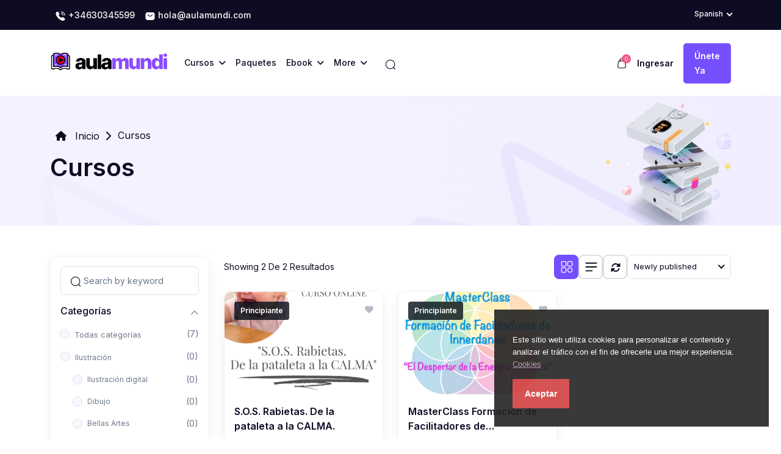

--- FILE ---
content_type: text/html; charset=UTF-8
request_url: https://aulamundi.com/home/courses?category=bienestar
body_size: 19592
content:
<!DOCTYPE html>
<html lang="en" dir="ltr">
<head>
	<meta charset="utf-8">
	<meta http-equiv="X-UA-Compatible" content="IE=edge">
	<meta name="viewport" content="width=device-width, initial-scale=1, maximum-scale=5.0, minimum-scale=0.86">

	
    <!-- Meta Tags -->
    <meta name="description" content="Course page for academy Seo">
    <meta name="keywords" content="">
    <meta name="robots" content="Meta robot">
    <meta name="author" content="Creativeitem">
    <title>Course page | AulaMundi</title>

    <!-- Canonical URL -->
    <link rel="canonical" href="https://demo.creativeitem.com/academy/home/courses">

    <!-- Open Graph Meta Tags -->
    <meta property="og:title" content="Og title">
    <meta property="og:description" content="Og description">
    <meta property="og:image" content="https://aulamundi.com/uploads/seo-og-images/placeholder.png">
    <meta property="og:url" content="https://aulamundi.com/home/courses">

    <!-- JSON-LD (Schema Markup) -->
    <script type="application/ld+json">
        { "@context": "http://schema.org", "@type": "WebSite", "name": "CodeCanyon", "url": "https://codecanyon.net" }    </script>

	

	<link rel="icon" href="https://aulamundi.com/uploads/system/0b8072450ee555897c3d4221a569b5fb.png" type="image/x-icon">
	<link rel="apple-touch-icon" sizes="180x180" href="https://aulamundi.com/uploads/system/0b8072450ee555897c3d4221a569b5fb.png">

	<link rel="stylesheet" href="https://aulamundi.com/assets/frontend/default-new/css/all.min.css">

    <link rel="stylesheet" href="https://aulamundi.com/assets/frontend/default-new/css/bootstrap.min.css">


<link rel="stylesheet" href="https://aulamundi.com/assets/frontend/default-new/css/jquery.webui-popover.min.css">
<link rel="stylesheet" href="https://aulamundi.com/assets/frontend/default-new/css/h-2-carousel.css">
<link rel="stylesheet" href="https://aulamundi.com/assets/frontend/default-new/css/jquery.webui-popover.min.css">
<link rel="stylesheet" href="https://aulamundi.com/assets/frontend/default-new/css/nice-select.css">
<link rel="stylesheet" href="https://aulamundi.com/assets/frontend/default-new/css/owl.carousel.min.css">
<link rel="stylesheet" href="https://aulamundi.com/assets/frontend/default-new/css/owl.theme.default.min.css">
<link rel="stylesheet" href="https://aulamundi.com/assets/frontend/default-new/css/slick-theme.css">
<link rel="stylesheet" href="https://aulamundi.com/assets/frontend/default-new/css/slick.css">
<link rel="stylesheet" href="https://aulamundi.com/assets/frontend/default-new/css/style.css">
<link rel="stylesheet" href="https://aulamundi.com/assets/frontend/default-new/css/new-style.css">
<link rel="stylesheet" href="https://aulamundi.com/assets/frontend/default-new/css/responsive.css">
<link rel="stylesheet" href="https://aulamundi.com/assets/frontend/default-new/summernote-0.8.20-dist/summernote-lite.min.css">
<link rel="stylesheet" href="https://aulamundi.com/assets/global/tagify/tagify.css">
<link rel="stylesheet" href="https://aulamundi.com/assets/global/toastr/toastr.css">

<link rel="stylesheet" href="https://aulamundi.com/assets/frontend/default-new/css/animate.min.css">
<link rel="stylesheet" href="https://aulamundi.com/assets/frontend/default-new/css/custom.css">


<script src="https://aulamundi.com/assets/global/js/jquery-3.6.1.min.js"></script>
	<style type="text/css">
			</style>

</head>
<body class="">
	<!---------- Header Section start  ---------->
<header>
  <!-- Sub Header Start -->
  <div class="sub-header">
    <div class="container">
      <div class="row align-items-center">
        <div class="col-xl-6 col-lg-6 col-md-6 col-sm-12">
          <div class="icon icon-left">
            <ul class="nav">
              <li class="nav-item px-2">
                <a href="tel:+34630345599">
                  <svg width="18" height="19" viewBox="0 0 18 19" fill="none" xmlns="http://www.w3.org/2000/svg">
                    <path d="M13.215 8.5625C12.8925 8.5625 12.6375 8.3 12.6375 7.985C12.6375 7.7075 12.36 7.13 11.895 6.6275C11.4375 6.14 10.935 5.855 10.515 5.855C10.1925 5.855 9.9375 5.5925 9.9375 5.2775C9.9375 4.9625 10.2 4.7 10.515 4.7C11.265 4.7 12.0525 5.105 12.7425 5.8325C13.3875 6.515 13.8 7.3625 13.8 7.9775C13.8 8.3 13.5375 8.5625 13.215 8.5625Z" fill="white"/>
                    <path d="M15.9228 8.5625C15.6003 8.5625 15.3453 8.3 15.3453 7.985C15.3453 5.3225 13.1778 3.1625 10.5228 3.1625C10.2003 3.1625 9.94531 2.9 9.94531 2.585C9.94531 2.27 10.2003 2 10.5153 2C13.8153 2 16.5003 4.685 16.5003 7.985C16.5003 8.3 16.2378 8.5625 15.9228 8.5625Z" fill="white"/>
                    <path d="M8.2875 11.7125L6.9 13.1C6.6075 13.3925 6.1425 13.3925 5.8425 13.1075C5.76 13.025 5.6775 12.95 5.595 12.8675C4.8225 12.0875 4.125 11.27 3.5025 10.415C2.8875 9.56 2.3925 8.705 2.0325 7.8575C1.68 7.0025 1.5 6.185 1.5 5.405C1.5 4.895 1.59 4.4075 1.77 3.9575C1.95 3.5 2.235 3.08 2.6325 2.705C3.1125 2.2325 3.6375 2 4.1925 2C4.4025 2 4.6125 2.045 4.8 2.135C4.995 2.225 5.1675 2.36 5.3025 2.555L7.0425 5.0075C7.1775 5.195 7.275 5.3675 7.3425 5.5325C7.41 5.69 7.4475 5.8475 7.4475 5.99C7.4475 6.17 7.395 6.35 7.29 6.5225C7.1925 6.695 7.05 6.875 6.87 7.055L6.3 7.6475C6.2175 7.73 6.18 7.8275 6.18 7.9475C6.18 8.0075 6.1875 8.06 6.2025 8.12C6.225 8.18 6.2475 8.225 6.2625 8.27C6.3975 8.5175 6.63 8.84 6.96 9.23C7.2975 9.62 7.6575 10.0175 8.0475 10.415C8.1225 10.49 8.205 10.565 8.28 10.64C8.58 10.9325 8.5875 11.4125 8.2875 11.7125Z" fill="white"/>
                    <path d="M16.4775 14.2475C16.4775 14.4575 16.44 14.675 16.365 14.885C16.3425 14.945 16.32 15.005 16.29 15.065C16.1625 15.335 15.9975 15.59 15.78 15.83C15.4125 16.235 15.0075 16.5275 14.55 16.715C14.5425 16.715 14.535 16.7225 14.5275 16.7225C14.085 16.9025 13.605 17 13.0875 17C12.3225 17 11.505 16.82 10.6425 16.4525C9.77998 16.085 8.91748 15.59 8.06248 14.9675C7.76998 14.75 5.9025 13.1075 5.625 12.875L8.25 10.625C8.46 10.7825 10.05 12.125 10.2075 12.2075C10.245 12.2225 10.29 12.245 10.3425 12.2675C10.4025 12.29 10.4625 12.2975 10.53 12.2975C10.6575 12.2975 10.755 12.2525 10.8375 12.17L11.4075 11.6075C11.595 11.42 11.775 11.2775 11.9475 11.1875C12.12 11.0825 12.2925 11.03 12.48 11.03C12.6225 11.03 12.7725 11.06 12.9375 11.1275C13.1025 11.195 13.275 11.2925 13.4625 11.42L15.945 13.1825C16.14 13.3175 16.275 13.475 16.3575 13.6625C16.4325 13.85 16.4775 14.0375 16.4775 14.2475Z" fill="white"/>
                    </svg>

                  +34630345599</a>
              </li>
              <li class="nav-item px-2">
                <a href="mailto:hola@aulamundi.com">
                  <svg width="18" height="19" viewBox="0 0 18 19" fill="none" xmlns="http://www.w3.org/2000/svg">
                    <path d="M12.75 3.125H5.25C3 3.125 1.5 4.25 1.5 6.875V12.125C1.5 14.75 3 15.875 5.25 15.875H12.75C15 15.875 16.5 14.75 16.5 12.125V6.875C16.5 4.25 15 3.125 12.75 3.125ZM13.1025 7.6925L10.755 9.5675C10.26 9.965 9.63 10.16 9 10.16C8.37 10.16 7.7325 9.965 7.245 9.5675L4.8975 7.6925C4.6575 7.4975 4.62 7.1375 4.8075 6.8975C5.0025 6.6575 5.355 6.6125 5.595 6.8075L7.9425 8.6825C8.5125 9.14 9.48 9.14 10.05 8.6825L12.3975 6.8075C12.6375 6.6125 12.9975 6.65 13.185 6.8975C13.38 7.1375 13.3425 7.4975 13.1025 7.6925Z" fill="white"/>
                    </svg>
                hola@aulamundi.com</a>
              </li>
            </ul>
          </div>
        </div>

        <div class="col-xl-6 col-lg-6 col-md-6 col-sm-12">
          <div class="icon right-icon">
                                                <ul class="nav justify-content-end">
                                          
              <a href="#" class="invisible d-none" onclick="actionTo('https://aulamundi.com/home/dark_and_light_mode')"><i class="fas fa-moon"></i></a>

              <li class="nav-item align-items-center d-flex ms-2">
                <form action="#" method="POST" class="language-control select-box">
                  <select onchange="actionTo(`https://aulamundi.com/home/switch_language/${$(this).val()}`)" class="select-control form-select nice-select">
                                                                  <option value="english" >English</option>
                                                                                        <option value="spanish" selected>Spanish</option>
                                                            </select>
                </form>
              </li>
            </ul>
          </div>
        </div>
      </div>
    </div>
  </div>
  <!---- Sub Header End ------>
  
  <section class="menubar">
    <nav class="navbar navbar-expand-lg navbar-light">
  <div class="container">
    <a class="navbar-brand logo pt-0" href="https://aulamundi.com/">
      <img loading="lazy" src="https://aulamundi.com/uploads/system/c53eb50893377ca287be8ce398855353.png" alt="Logo" />
    </a>
    
    <!-- Mobile Offcanves  Icon Show -->
    <ul class="menu-offcanves">
      <li>
        <div class="search-item">
          <span class="m-cross-icon"><i class="fa-solid fa-xmark"></i></span>
          <span class="m-search-icon"> <i class="fa-solid fa-magnifying-glass"></i></span>
        </div>
      </li>
      <li>
        <a href="#" class="btn-bar" type="button" data-bs-toggle="offcanvas" data-bs-target="#offcanvasWithBothOptions" aria-controls="offcanvasWithBothOptions"><i class="fa-sharp fa-solid fa-bars"></i></a>
      </li>
    </ul>

    <div class="navbar-collapse" id="navbarSupportedContent">
                    <!-- Small Device Hide -->
      <ul class="navbar-nav main-nav-wrap mb-2 mb-lg-0">
        <li class="nav-item">
          <a class="nav-link text-nowrap" href="#" id="navbarDropdown1">
            <span>Cursos<i class="fas fa-angle-down ms-2"></i></span>
          </a>
          <ul class="navbarHover">
                          <li class="dropdown-submenu">
                <a href="https://aulamundi.com/home/courses?category=ilustración">
                  <span class="icons"><i class="fas fa-pencil-alt"></i></span>
                  <span class="text-cat">Ilustración</span>
                  <span class="has-sub-category ms-auto"><i class="fa-solid fa-angle-right"></i></span>
                </a>
                <ul class="sub-category-menu">
                                      <li><a href="https://aulamundi.com/home/courses?category=ilustración-digital">Ilustración digital</a></li>
                                      <li><a href="https://aulamundi.com/home/courses?category=dibujo">Dibujo</a></li>
                                      <li><a href="https://aulamundi.com/home/courses?category=bellas-artes">Bellas Artes</a></li>
                                      <li><a href="https://aulamundi.com/home/courses?category=diseño-de-personajes">Diseño de personajes</a></li>
                                      <li><a href="https://aulamundi.com/home/courses?category=pintura-a-la-acuarela">Pintura a la acuarela</a></li>
                                  </ul>
              </li>
                          <li class="dropdown-submenu">
                <a href="https://aulamundi.com/home/courses?category=marketing-y-negocios">
                  <span class="icons"><i class="fas fa-handshake"></i></span>
                  <span class="text-cat">Marketing y Negocios</span>
                  <span class="has-sub-category ms-auto"><i class="fa-solid fa-angle-right"></i></span>
                </a>
                <ul class="sub-category-menu">
                                      <li><a href="https://aulamundi.com/home/courses?category=marketing">Marketing</a></li>
                                      <li><a href="https://aulamundi.com/home/courses?category=marketing-digital">Marketing Digital</a></li>
                                      <li><a href="https://aulamundi.com/home/courses?category=redes-sociales">Redes Sociales</a></li>
                                      <li><a href="https://aulamundi.com/home/courses?category=comunicación">Comunicación</a></li>
                                      <li><a href="https://aulamundi.com/home/courses?category=marketing-de-contenidos">Marketing de contenidos</a></li>
                                      <li><a href="https://aulamundi.com/home/courses?category=consultoría-creativa">Consultoría creativa</a></li>
                                  </ul>
              </li>
                          <li class="dropdown-submenu">
                <a href="https://aulamundi.com/home/courses?category=fotografía-y-video">
                  <span class="icons"><i class="fas fa-video"></i></span>
                  <span class="text-cat">Fotografía y video</span>
                  <span class="has-sub-category ms-auto"><i class="fa-solid fa-angle-right"></i></span>
                </a>
                <ul class="sub-category-menu">
                                      <li><a href="https://aulamundi.com/home/courses?category=fotografía">Fotografía</a></li>
                                      <li><a href="https://aulamundi.com/home/courses?category=video">Video</a></li>
                                      <li><a href="https://aulamundi.com/home/courses?category=postproducción">Postproducción</a></li>
                                      <li><a href="https://aulamundi.com/home/courses?category=fotografía-digital">Fotografía digital</a></li>
                                      <li><a href="https://aulamundi.com/home/courses?category=fotografía-de-retrato">Fotografía de retrato</a></li>
                                      <li><a href="https://aulamundi.com/home/courses?category=retoque-fotográfico">Retoque fotográfico</a></li>
                                      <li><a href="https://aulamundi.com/home/courses?category=fotografía-artística">Fotografía artística</a></li>
                                  </ul>
              </li>
                          <li class="dropdown-submenu">
                <a href="https://aulamundi.com/home/courses?category=diseño">
                  <span class="icons"><i class="far fa-object-ungroup"></i></span>
                  <span class="text-cat">Diseño</span>
                  <span class="has-sub-category ms-auto"><i class="fa-solid fa-angle-right"></i></span>
                </a>
                <ul class="sub-category-menu">
                                      <li><a href="https://aulamundi.com/home/courses?category=diseño-gráfico">Diseño gráfico</a></li>
                                      <li><a href="https://aulamundi.com/home/courses?category=retoque">Retoque</a></li>
                                      <li><a href="https://aulamundi.com/home/courses?category=branding-e-identidad">Branding e Identidad</a></li>
                                      <li><a href="https://aulamundi.com/home/courses?category=dirección-de-arte">Dirección de arte</a></li>
                                      <li><a href="https://aulamundi.com/home/courses?category=diseño-de-logotipos">Diseño de logotipos</a></li>
                                      <li><a href="https://aulamundi.com/home/courses?category=diseño-digital">Diseño digital</a></li>
                                  </ul>
              </li>
                          <li class="dropdown-submenu">
                <a href="https://aulamundi.com/home/courses?category=3d-y-animación">
                  <span class="icons"><i class="fab fa-codepen"></i></span>
                  <span class="text-cat">3D y Animación</span>
                  <span class="has-sub-category ms-auto"><i class="fa-solid fa-angle-right"></i></span>
                </a>
                <ul class="sub-category-menu">
                                      <li><a href="https://aulamundi.com/home/courses?category=3d">3D</a></li>
                                      <li><a href="https://aulamundi.com/home/courses?category=animación">Animación</a></li>
                                      <li><a href="https://aulamundi.com/home/courses?category=modelado-3d">Modelado 3D</a></li>
                                      <li><a href="https://aulamundi.com/home/courses?category=motion-graphics">Motion Graphics</a></li>
                                      <li><a href="https://aulamundi.com/home/courses?category=animación-3d">Animación 3D</a></li>
                                      <li><a href="https://aulamundi.com/home/courses?category=animación-2d">Animación 2D</a></li>
                                  </ul>
              </li>
                          <li class="dropdown-submenu">
                <a href="https://aulamundi.com/home/courses?category=arquitectura-y-espacios">
                  <span class="icons"><i class="fas fa-building"></i></span>
                  <span class="text-cat">Arquitectura y Espacios</span>
                  <span class="has-sub-category ms-auto"><i class="fa-solid fa-angle-right"></i></span>
                </a>
                <ul class="sub-category-menu">
                                      <li><a href="https://aulamundi.com/home/courses?category=arquitectura">Arquitectura</a></li>
                                      <li><a href="https://aulamundi.com/home/courses?category=arquitectura-interior">Arquitectura interior</a></li>
                                      <li><a href="https://aulamundi.com/home/courses?category=arquitectura-digital">Arquitectura digital</a></li>
                                      <li><a href="https://aulamundi.com/home/courses?category=visualización-arquitectónica">Visualización arquitectónica</a></li>
                                      <li><a href="https://aulamundi.com/home/courses?category=diseño-de-interiores">Diseño de interiores</a></li>
                                  </ul>
              </li>
                          <li class="dropdown-submenu">
                <a href="https://aulamundi.com/home/courses?category=tecnología">
                  <span class="icons"><i class="fas fa-code"></i></span>
                  <span class="text-cat">Tecnología</span>
                  <span class="has-sub-category ms-auto"><i class="fa-solid fa-angle-right"></i></span>
                </a>
                <ul class="sub-category-menu">
                                      <li><a href="https://aulamundi.com/home/courses?category=diseño-web">Diseño web</a></li>
                                      <li><a href="https://aulamundi.com/home/courses?category=desarrollo-web">Desarrollo Web</a></li>
                                      <li><a href="https://aulamundi.com/home/courses?category=ui-ux">UI / UX</a></li>
                                      <li><a href="https://aulamundi.com/home/courses?category=arquitectura-de-la-información">Arquitectura de la información</a></li>
                                      <li><a href="https://aulamundi.com/home/courses?category=diseño-de-apps">Diseño de apps</a></li>
                                      <li><a href="https://aulamundi.com/home/courses?category=diseño-interactivo">Diseño interactivo</a></li>
                                  </ul>
              </li>
                          <li class="dropdown-submenu">
                <a href="https://aulamundi.com/home/courses?category=caligrafía-y-tipografía">
                  <span class="icons"><i class="fas fa-align-center"></i></span>
                  <span class="text-cat">Caligrafía y Tipografía</span>
                  <span class="has-sub-category ms-auto"><i class="fa-solid fa-angle-right"></i></span>
                </a>
                <ul class="sub-category-menu">
                                      <li><a href="https://aulamundi.com/home/courses?category=lettering">Lettering</a></li>
                                      <li><a href="https://aulamundi.com/home/courses?category=tipografía">Tipografía</a></li>
                                      <li><a href="https://aulamundi.com/home/courses?category=caligrafía">Caligrafía</a></li>
                                      <li><a href="https://aulamundi.com/home/courses?category=hand-lettering">Hand lettering</a></li>
                                      <li><a href="https://aulamundi.com/home/courses?category=diseño-tipográfico">Diseño tipográfico</a></li>
                                  </ul>
              </li>
                          <li class="dropdown-submenu">
                <a href="https://aulamundi.com/home/courses?category=manualidades">
                  <span class="icons"><i class="fas fa-gavel"></i></span>
                  <span class="text-cat">Manualidades</span>
                  <span class="has-sub-category ms-auto"><i class="fa-solid fa-angle-right"></i></span>
                </a>
                <ul class="sub-category-menu">
                                      <li><a href="https://aulamundi.com/home/courses?category=artesanía">Artesanía</a></li>
                                      <li><a href="https://aulamundi.com/home/courses?category=diy">DIY</a></li>
                                      <li><a href="https://aulamundi.com/home/courses?category=bordado">Bordado</a></li>
                                      <li><a href="https://aulamundi.com/home/courses?category=moda">Moda</a></li>
                                      <li><a href="https://aulamundi.com/home/courses?category=lustración-textil">lustración textil</a></li>
                                      <li><a href="https://aulamundi.com/home/courses?category=diseño-de-complementos">Diseño de complementos</a></li>
                                  </ul>
              </li>
                          <li class="dropdown-submenu">
                <a href="https://aulamundi.com/home/courses?category=idiomas">
                  <span class="icons"><i class="fas fa-globe"></i></span>
                  <span class="text-cat">Idiomas</span>
                  <span class="has-sub-category ms-auto"><i class="fa-solid fa-angle-right"></i></span>
                </a>
                <ul class="sub-category-menu">
                                      <li><a href="https://aulamundi.com/home/courses?category=inglés">Inglés</a></li>
                                      <li><a href="https://aulamundi.com/home/courses?category=alemán">Alemán</a></li>
                                      <li><a href="https://aulamundi.com/home/courses?category=francés">Francés</a></li>
                                      <li><a href="https://aulamundi.com/home/courses?category=italiano">Italiano</a></li>
                                      <li><a href="https://aulamundi.com/home/courses?category=español">Español</a></li>
                                  </ul>
              </li>
                          <li class="dropdown-submenu">
                <a href="https://aulamundi.com/home/courses?category=otros">
                  <span class="icons"><i class="fas fa-cog"></i></span>
                  <span class="text-cat">Otros</span>
                  <span class="has-sub-category ms-auto"><i class="fa-solid fa-angle-right"></i></span>
                </a>
                <ul class="sub-category-menu">
                                      <li><a href="https://aulamundi.com/home/courses?category=esoterismo">Esoterismo</a></li>
                                      <li><a href="https://aulamundi.com/home/courses?category=coaching">Coaching</a></li>
                                      <li><a href="https://aulamundi.com/home/courses?category=espiritualidad">Espiritualidad</a></li>
                                      <li><a href="https://aulamundi.com/home/courses?category=talleres-en-directo">Talleres en directo</a></li>
                                  </ul>
              </li>
                          <li class="dropdown-submenu">
                <a href="https://aulamundi.com/home/courses?category=bienestar">
                  <span class="icons"><i class="fas fa-heart"></i></span>
                  <span class="text-cat">Bienestar</span>
                  <span class="has-sub-category ms-auto"><i class="fa-solid fa-angle-right"></i></span>
                </a>
                <ul class="sub-category-menu">
                                      <li><a href="https://aulamundi.com/home/courses?category=danza">Danza</a></li>
                                      <li><a href="https://aulamundi.com/home/courses?category=yoga">Yoga</a></li>
                                      <li><a href="https://aulamundi.com/home/courses?category=entrenamiento-personal">Entrenamiento personal</a></li>
                                      <li><a href="https://aulamundi.com/home/courses?category=técnicas-manuales">Técnicas manuales</a></li>
                                      <li><a href="https://aulamundi.com/home/courses?category=técnicas-naturales">Técnicas naturales</a></li>
                                      <li><a href="https://aulamundi.com/home/courses?category=constelaciones-sistémicas">Constelaciones Sistémicas</a></li>
                                      <li><a href="https://aulamundi.com/home/courses?category=maternidad">Maternidad</a></li>
                                      <li><a href="https://aulamundi.com/home/courses?category=terapias-holisticas">Terapias Holisticas</a></li>
                                  </ul>
              </li>
                        <li>
              <a href="https://aulamundi.com/home/courses">
                <i class="fas fa-list-ul px-2"></i>
                Todos los cursos    
              </a>
            </li>
          </ul>
        </li>
      </ul>
      <!-- Menu  -->
                       <ul class="navbar-nav main-nav-wrap mb-2 mb-lg-0">
          <li class="nav-item">
            <a class="nav-link header-dropdown bg-white text-dark fw-600 text-nowrap" href="https://aulamundi.com/course_bundles" id="navbarDropdown3">
              <span class="">Paquetes</span>
            </a>
          </li>
        </ul>
      
                      <ul class="navbar-nav main-nav-wrap mb-2 mb-lg-0">
          <li class="nav-item">
            <a class="nav-link header-dropdown bg-white text-dark fw-600 text-nowrap" href="#" id="navbarDropdown1">
              <span>Ebook</span>
              <i class="fas fa-angle-down ms-2"></i>
            </a>
            <ul class="navbarHover">
                              <li class="dropdown-submenu">
                  <a href="https://aulamundi.com/ebook?category=literatura-clásica&price=all&rating=all">
                    <span class="text-cat">Literatura clásica</span>
                  </a>
                </li>
                              <li class="dropdown-submenu">
                  <a href="https://aulamundi.com/ebook?category=ficción-contemporánea&price=all&rating=all">
                    <span class="text-cat">Ficción contemporánea</span>
                  </a>
                </li>
                              <li class="dropdown-submenu">
                  <a href="https://aulamundi.com/ebook?category=no-ficción&price=all&rating=all">
                    <span class="text-cat">No ficción</span>
                  </a>
                </li>
                              <li class="dropdown-submenu">
                  <a href="https://aulamundi.com/ebook?category=libros-de-texto&price=all&rating=all">
                    <span class="text-cat">Libros de texto</span>
                  </a>
                </li>
                              <li class="dropdown-submenu">
                  <a href="https://aulamundi.com/ebook?category=libros-de-cocina&price=all&rating=all">
                    <span class="text-cat">Libros de cocina</span>
                  </a>
                </li>
                              <li class="dropdown-submenu">
                  <a href="https://aulamundi.com/ebook?category=libros-de-viajes&price=all&rating=all">
                    <span class="text-cat">Libros de viajes</span>
                  </a>
                </li>
                              <li class="dropdown-submenu">
                  <a href="https://aulamundi.com/ebook?category=libros-infantiles&price=all&rating=all">
                    <span class="text-cat">Libros infantiles</span>
                  </a>
                </li>
                              <li class="dropdown-submenu">
                  <a href="https://aulamundi.com/ebook?category=libros-de-arte-y-fotografía&price=all&rating=all">
                    <span class="text-cat">Libros de arte y fotografía</span>
                  </a>
                </li>
                              <li class="dropdown-submenu">
                  <a href="https://aulamundi.com/ebook?category=libros-de-poesía&price=all&rating=all">
                    <span class="text-cat">Libros de poesía</span>
                  </a>
                </li>
                          </ul>
          </li>
        </ul>
      
      <!-- New Design -->
            <ul class="navbar-nav main-nav-wrap mb-2 mb-lg-0">
        <li class="nav-item">
          <a class="nav-link text-nowrap" href="javascript:;" id="navbarDropdown1">
            <span>More<i class="fas fa-angle-down ms-2"></i></span>
          </a>
          <ul class="navbarHover">
                                                            <li>
                   <a href="https://aulamundi.com/tutors" id="navbarDropdown2">
                    Buscar tutor    
                </a>
              </li>
                                  </ul>
        </li>
      </ul>
           <!-- New Design -->

      


              <form class="w-100" action="https://aulamundi.com/home/courses" method="get" style="max-width: 400px;">
          <div class="header-search py-0 px-2 w-100">
            <div class="search-container w-100 me-3">
              <input id="headerSearchBarLg" name="query" type="text" class="search-input " placeholder="Buscar" value="">
              <button type="submit" class="header-search-icon border-0 text-dark text-16px d-hidden">
              <svg width="18" height="18" viewBox="0 0 18 18" fill="none" xmlns="http://www.w3.org/2000/svg">
              <path d="M8.625 16.3125C4.3875 16.3125 0.9375 12.8625 0.9375 8.62496C0.9375 4.38746 4.3875 0.937458 8.625 0.937458C12.8625 0.937458 16.3125 4.38746 16.3125 8.62496C16.3125 12.8625 12.8625 16.3125 8.625 16.3125ZM8.625 2.06246C5.0025 2.06246 2.0625 5.00996 2.0625 8.62496C2.0625 12.24 5.0025 15.1875 8.625 15.1875C12.2475 15.1875 15.1875 12.24 15.1875 8.62496C15.1875 5.00996 12.2475 2.06246 8.625 2.06246Z" fill="#0D0C23"/>
              <path d="M16.4991 17.0625C16.3566 17.0625 16.2141 17.01 16.1016 16.8975L13.4991 14.2951C13.2816 14.0776 13.2816 13.7176 13.4991 13.5001C13.7166 13.2826 14.0766 13.2826 14.2941 13.5001L16.8966 16.1025C17.1141 16.32 17.1141 16.68 16.8966 16.8975C16.7841 17.01 16.6416 17.0625 16.4991 17.0625Z" fill="#0D0C23"/>
              </svg>
              </button>
              <label for="headerSearchBarLg" class="header-search-icon text-dark text-16px ">
                <svg width="18" height="18" viewBox="0 0 18 18" fill="none" xmlns="http://www.w3.org/2000/svg">
              <path d="M8.625 16.3125C4.3875 16.3125 0.9375 12.8625 0.9375 8.62496C0.9375 4.38746 4.3875 0.937458 8.625 0.937458C12.8625 0.937458 16.3125 4.38746 16.3125 8.62496C16.3125 12.8625 12.8625 16.3125 8.625 16.3125ZM8.625 2.06246C5.0025 2.06246 2.0625 5.00996 2.0625 8.62496C2.0625 12.24 5.0025 15.1875 8.625 15.1875C12.2475 15.1875 15.1875 12.24 15.1875 8.62496C15.1875 5.00996 12.2475 2.06246 8.625 2.06246Z" fill="#0D0C23"/>
              <path d="M16.4991 17.0625C16.3566 17.0625 16.2141 17.01 16.1016 16.8975L13.4991 14.2951C13.2816 14.0776 13.2816 13.7176 13.4991 13.5001C13.7166 13.2826 14.0766 13.2826 14.2941 13.5001L16.8966 16.1025C17.1141 16.32 17.1141 16.68 16.8966 16.8975C16.7841 17.01 16.6416 17.0625 16.4991 17.0625Z" fill="#0D0C23"/>
              </svg>

              </label>
            </div>
          </div>
        </form>
      
      <div class="right-menubar ms-auto ">

        
        <!-- Cart List Area -->
        <div class="wisth_tgl_div">
          <div class="wisth_tgl_2div">
            <a class="menu_pro_cart_tgl mt-1">
            <svg width="18" height="18" viewBox="0 0 18 18" fill="none" xmlns="http://www.w3.org/2000/svg">
              <path d="M12.3678 17.0625H5.62532C4.33532 17.0625 3.36782 16.7175 2.76782 16.035C2.16782 15.3525 1.93531 14.3625 2.09281 13.08L2.76782 7.455C2.96282 5.7975 3.38282 4.3125 6.30782 4.3125H11.7078C14.6253 4.3125 15.0453 5.7975 15.2478 7.455L15.9228 13.08C16.0728 14.3625 15.8478 15.36 15.2478 16.035C14.6253 16.7175 13.6653 17.0625 12.3678 17.0625ZM6.30031 5.4375C4.14031 5.4375 4.03532 6.29249 3.87782 7.58249L3.20282 13.2075C3.09032 14.16 3.22532 14.8575 3.60782 15.285C3.99032 15.7125 4.66532 15.93 5.62532 15.93H12.3678C13.3278 15.93 14.0028 15.7125 14.3853 15.285C14.7678 14.8575 14.9028 14.16 14.7903 13.2075L14.1153 7.58249C13.9578 6.28499 13.8603 5.4375 11.6928 5.4375H6.30031Z" fill="#0D0C23"/>
              <path d="M12 6.5625C11.6925 6.5625 11.4375 6.3075 11.4375 6V3.375C11.4375 2.565 10.935 2.0625 10.125 2.0625H7.875C7.065 2.0625 6.5625 2.565 6.5625 3.375V6C6.5625 6.3075 6.3075 6.5625 6 6.5625C5.6925 6.5625 5.4375 6.3075 5.4375 6V3.375C5.4375 1.9425 6.4425 0.9375 7.875 0.9375H10.125C11.5575 0.9375 12.5625 1.9425 12.5625 3.375V6C12.5625 6.3075 12.3075 6.5625 12 6.5625Z" fill="#0D0C23"/>
              </svg>
              <p class="menu_number" id="cartItemsCounter">0</p>
            </a>
            <div class="menu_pro_wish">
              <div class="overflow-control" id="cartItems">

                
	<div class="path_pos_wish-2">
	  <div class="path_pos_wish">
	    <div class="menu_pro_wish-f-b text-center text-muted pb-4 pt-5 px-4">
	    	Tu carrito está vacio	    </div>
	  </div>
	</div>

<script type="text/javascript">
	$(function () {

		if($('[data-bs-toggle="tooltip"]').length > 0){
			$('[data-bs-toggle="tooltip"]').tooltip();
		}

		if($('.tagify').length > 0){
			$('.tagify:not(.initialized)').tagify();
			$('.tagify:not(.initialized)').addClass('initialized');
		}

		$('a[href="#"]').on('click', function(event){
	      event.preventDefault();
	    });

	    if($('.text_editor:not(.initialized)').length){
			$('.text_editor:not(.initialized)').summernote({
				height: 180,                 // set editor height
				minHeight: null,             // set minimum height of editor
				maxHeight: null,             // set maximum height of editor
				focus: true                  // set focus to editable area after initializing summernote
			});
			$('.text_editor:not(.initialized)').addClass('initialized');
		}


		//When need to add a wishlist button inside a anchor tag
		$('.checkPropagation').on('click', function(event){
			var action = $(this).attr('action');
			var onclickFunction = $(this).attr('onclick');
			var onChange = $(this).attr('onchange');
			var tag = $(this).prop("tagName").toLowerCase();
			console.log(tag);
			if(tag != 'a' && action){
				$(location).attr('href', $(this).attr('action'));
				return false;
			}else if(onclickFunction){
				if(onclickFunction){
					onclickFunction;					
				}
				return false;
			}else if(tag == 'a'){
				return true;
			}
		});

		//Ajax for submission start
		var formElement;
		if($('.ajaxForm:not(.initialized)').length > 0){
			$('.ajaxForm:not(.initialized)').ajaxForm({
				beforeSend: function(data, form) {
					var formElement = $(form);
				},
				uploadProgress: function(event, position, total, percentComplete) {
				},
				complete: function(xhr) {

					setTimeout(function(){
						distributeServerResponse(xhr.responseText);
					}, 400);

					if($('.ajaxForm.resetable').length > 0){
						$('.ajaxForm.resetable')[0].reset();
					}
				},
				error: function(e)
				{
					console.log(e);
				}
			});
			$('.ajaxForm:not(.initialized)').addClass('initialized');
		}
	});

</script>
              </div>
              <div class="menu_pro_btn">
                <a href="https://aulamundi.com/home/shopping_cart" type="submit" class="btn btn-primary text-white">Completar orden</a>
              </div>
            </div>
          </div>
        </div>

        

                  <a href="https://aulamundi.com/login" class="ms-3"> Ingresar</a>
            
            <a href="https://aulamundi.com/sign_up" class="ms-3 text-capitalize ctBtn" style="min-width: 70px"> Únete ya</a>
                  
          
      </div>
    </div>

    <!-- Mobile Device Form -->
    <form action="https://aulamundi.com/home/courses" method="get" class="inline-form">
      <div class="mobile-search test">
        <button type="submit" class="search-btn"><i class="fa-solid fa-magnifying-glass"></i></button>
        <input value="" name="query" class="form-control" type="text" placeholder="Buscar" />
      </div>
    </form>

  </div>
</nav>    <!-- Offcanves Menu  -->
    <div class="mobile-view-offcanves">
  <div class="offcanvas offcanvas-start bg-light" data-bs-scroll="true" tabindex="-1" id="offcanvasWithBothOptions" aria-labelledby="offcanvasWithBothOptionsLabel">
    <div class="offcanves-top">
              <div class="offcanvas-header bg-light">
          <button type="button" class="btn-close" data-bs-dismiss="offcanvas" aria-label="Close"></button>
          <div class="offcanves-btn">
               
              <a href="https://aulamundi.com/sign_up" class="signUp-btn">Regístrate</a>
                         <a href="https://aulamundi.com/login" class="logIn-btn">Ingresar</a>
          </div>
        </div>
          </div>
    <div class="offcanvas-body p-0">
      <div class="flex-shrink-0 mt-3">
        <ul class="list-unstyled ps-0">
                    
          <li>
            <a href="https://aulamundi.com/home/shopping_cart" 
              class="btn btn-toggle-list d-inline-flex align-items-center rounded border-0 text-dark text-16px fw-500 w-100"  
              id="mobileCartItemsCounter">
              <i class="fa-solid fa-cart-shopping me-2"></i> 
              Carrito 
              <span class="badge bg-danger ms-auto">0</span>
            </a>
          </li>

          <li class="bg-light">
            <button class="btn btn-toggle d-inline-flex align-items-center rounded border-0 text-dark text-16px fw-500 collapsed" data-bs-toggle="collapse" data-bs-target="#category-collapse" aria-expanded="false">
              <i class="fas fa-book me-2"></i>
              Categorías            </button>
            <div class="collapse" id="category-collapse">
              <ul class="btn-toggle-nav list-unstyled fw-normal pb-1 small bg-white pt-2">
                                <li>
                  <button class="btn btn-toggle d-inline-flex align-items-center rounded border-0 text-dark text-15px fw-400 collapsed" data-bs-toggle="collapse" data-bs-target="#subCategory-collapse1" aria-expanded="false">
                    <span class="icons"><i class="fas fa-pencil-alt"></i></span>
                    <span class="text-cat">Ilustración</span>
                  </button>
                  <div class="collapse" id="subCategory-collapse1">
                    <ul class="btn-toggle-nav list-unstyled fw-normal pb-1 small">
                                            <li>
                        <a class="text-dark text-14px fw-400 w-100" href="https://aulamundi.com/home/courses?category=ilustración-digital" class="link-body-emphasis d-inline-flex text-decoration-none rounded" style="padding-left: 35px;">Ilustración digital</a>
                      </li>
                                            <li>
                        <a class="text-dark text-14px fw-400 w-100" href="https://aulamundi.com/home/courses?category=dibujo" class="link-body-emphasis d-inline-flex text-decoration-none rounded" style="padding-left: 35px;">Dibujo</a>
                      </li>
                                            <li>
                        <a class="text-dark text-14px fw-400 w-100" href="https://aulamundi.com/home/courses?category=bellas-artes" class="link-body-emphasis d-inline-flex text-decoration-none rounded" style="padding-left: 35px;">Bellas Artes</a>
                      </li>
                                            <li>
                        <a class="text-dark text-14px fw-400 w-100" href="https://aulamundi.com/home/courses?category=diseño-de-personajes" class="link-body-emphasis d-inline-flex text-decoration-none rounded" style="padding-left: 35px;">Diseño de personajes</a>
                      </li>
                                            <li>
                        <a class="text-dark text-14px fw-400 w-100" href="https://aulamundi.com/home/courses?category=pintura-a-la-acuarela" class="link-body-emphasis d-inline-flex text-decoration-none rounded" style="padding-left: 35px;">Pintura a la acuarela</a>
                      </li>
                                          </ul>
                  </div>
                </li>
                                <li>
                  <button class="btn btn-toggle d-inline-flex align-items-center rounded border-0 text-dark text-15px fw-400 collapsed" data-bs-toggle="collapse" data-bs-target="#subCategory-collapse2" aria-expanded="false">
                    <span class="icons"><i class="fas fa-handshake"></i></span>
                    <span class="text-cat">Marketing y Negocios</span>
                  </button>
                  <div class="collapse" id="subCategory-collapse2">
                    <ul class="btn-toggle-nav list-unstyled fw-normal pb-1 small">
                                            <li>
                        <a class="text-dark text-14px fw-400 w-100" href="https://aulamundi.com/home/courses?category=marketing" class="link-body-emphasis d-inline-flex text-decoration-none rounded" style="padding-left: 35px;">Marketing</a>
                      </li>
                                            <li>
                        <a class="text-dark text-14px fw-400 w-100" href="https://aulamundi.com/home/courses?category=marketing-digital" class="link-body-emphasis d-inline-flex text-decoration-none rounded" style="padding-left: 35px;">Marketing Digital</a>
                      </li>
                                            <li>
                        <a class="text-dark text-14px fw-400 w-100" href="https://aulamundi.com/home/courses?category=redes-sociales" class="link-body-emphasis d-inline-flex text-decoration-none rounded" style="padding-left: 35px;">Redes Sociales</a>
                      </li>
                                            <li>
                        <a class="text-dark text-14px fw-400 w-100" href="https://aulamundi.com/home/courses?category=comunicación" class="link-body-emphasis d-inline-flex text-decoration-none rounded" style="padding-left: 35px;">Comunicación</a>
                      </li>
                                            <li>
                        <a class="text-dark text-14px fw-400 w-100" href="https://aulamundi.com/home/courses?category=marketing-de-contenidos" class="link-body-emphasis d-inline-flex text-decoration-none rounded" style="padding-left: 35px;">Marketing de contenidos</a>
                      </li>
                                            <li>
                        <a class="text-dark text-14px fw-400 w-100" href="https://aulamundi.com/home/courses?category=consultoría-creativa" class="link-body-emphasis d-inline-flex text-decoration-none rounded" style="padding-left: 35px;">Consultoría creativa</a>
                      </li>
                                          </ul>
                  </div>
                </li>
                                <li>
                  <button class="btn btn-toggle d-inline-flex align-items-center rounded border-0 text-dark text-15px fw-400 collapsed" data-bs-toggle="collapse" data-bs-target="#subCategory-collapse3" aria-expanded="false">
                    <span class="icons"><i class="fas fa-video"></i></span>
                    <span class="text-cat">Fotografía y video</span>
                  </button>
                  <div class="collapse" id="subCategory-collapse3">
                    <ul class="btn-toggle-nav list-unstyled fw-normal pb-1 small">
                                            <li>
                        <a class="text-dark text-14px fw-400 w-100" href="https://aulamundi.com/home/courses?category=fotografía" class="link-body-emphasis d-inline-flex text-decoration-none rounded" style="padding-left: 35px;">Fotografía</a>
                      </li>
                                            <li>
                        <a class="text-dark text-14px fw-400 w-100" href="https://aulamundi.com/home/courses?category=video" class="link-body-emphasis d-inline-flex text-decoration-none rounded" style="padding-left: 35px;">Video</a>
                      </li>
                                            <li>
                        <a class="text-dark text-14px fw-400 w-100" href="https://aulamundi.com/home/courses?category=postproducción" class="link-body-emphasis d-inline-flex text-decoration-none rounded" style="padding-left: 35px;">Postproducción</a>
                      </li>
                                            <li>
                        <a class="text-dark text-14px fw-400 w-100" href="https://aulamundi.com/home/courses?category=fotografía-digital" class="link-body-emphasis d-inline-flex text-decoration-none rounded" style="padding-left: 35px;">Fotografía digital</a>
                      </li>
                                            <li>
                        <a class="text-dark text-14px fw-400 w-100" href="https://aulamundi.com/home/courses?category=fotografía-de-retrato" class="link-body-emphasis d-inline-flex text-decoration-none rounded" style="padding-left: 35px;">Fotografía de retrato</a>
                      </li>
                                            <li>
                        <a class="text-dark text-14px fw-400 w-100" href="https://aulamundi.com/home/courses?category=retoque-fotográfico" class="link-body-emphasis d-inline-flex text-decoration-none rounded" style="padding-left: 35px;">Retoque fotográfico</a>
                      </li>
                                            <li>
                        <a class="text-dark text-14px fw-400 w-100" href="https://aulamundi.com/home/courses?category=fotografía-artística" class="link-body-emphasis d-inline-flex text-decoration-none rounded" style="padding-left: 35px;">Fotografía artística</a>
                      </li>
                                          </ul>
                  </div>
                </li>
                                <li>
                  <button class="btn btn-toggle d-inline-flex align-items-center rounded border-0 text-dark text-15px fw-400 collapsed" data-bs-toggle="collapse" data-bs-target="#subCategory-collapse4" aria-expanded="false">
                    <span class="icons"><i class="far fa-object-ungroup"></i></span>
                    <span class="text-cat">Diseño</span>
                  </button>
                  <div class="collapse" id="subCategory-collapse4">
                    <ul class="btn-toggle-nav list-unstyled fw-normal pb-1 small">
                                            <li>
                        <a class="text-dark text-14px fw-400 w-100" href="https://aulamundi.com/home/courses?category=diseño-gráfico" class="link-body-emphasis d-inline-flex text-decoration-none rounded" style="padding-left: 35px;">Diseño gráfico</a>
                      </li>
                                            <li>
                        <a class="text-dark text-14px fw-400 w-100" href="https://aulamundi.com/home/courses?category=retoque" class="link-body-emphasis d-inline-flex text-decoration-none rounded" style="padding-left: 35px;">Retoque</a>
                      </li>
                                            <li>
                        <a class="text-dark text-14px fw-400 w-100" href="https://aulamundi.com/home/courses?category=branding-e-identidad" class="link-body-emphasis d-inline-flex text-decoration-none rounded" style="padding-left: 35px;">Branding e Identidad</a>
                      </li>
                                            <li>
                        <a class="text-dark text-14px fw-400 w-100" href="https://aulamundi.com/home/courses?category=dirección-de-arte" class="link-body-emphasis d-inline-flex text-decoration-none rounded" style="padding-left: 35px;">Dirección de arte</a>
                      </li>
                                            <li>
                        <a class="text-dark text-14px fw-400 w-100" href="https://aulamundi.com/home/courses?category=diseño-de-logotipos" class="link-body-emphasis d-inline-flex text-decoration-none rounded" style="padding-left: 35px;">Diseño de logotipos</a>
                      </li>
                                            <li>
                        <a class="text-dark text-14px fw-400 w-100" href="https://aulamundi.com/home/courses?category=diseño-digital" class="link-body-emphasis d-inline-flex text-decoration-none rounded" style="padding-left: 35px;">Diseño digital</a>
                      </li>
                                          </ul>
                  </div>
                </li>
                                <li>
                  <button class="btn btn-toggle d-inline-flex align-items-center rounded border-0 text-dark text-15px fw-400 collapsed" data-bs-toggle="collapse" data-bs-target="#subCategory-collapse5" aria-expanded="false">
                    <span class="icons"><i class="fab fa-codepen"></i></span>
                    <span class="text-cat">3D y Animación</span>
                  </button>
                  <div class="collapse" id="subCategory-collapse5">
                    <ul class="btn-toggle-nav list-unstyled fw-normal pb-1 small">
                                            <li>
                        <a class="text-dark text-14px fw-400 w-100" href="https://aulamundi.com/home/courses?category=3d" class="link-body-emphasis d-inline-flex text-decoration-none rounded" style="padding-left: 35px;">3D</a>
                      </li>
                                            <li>
                        <a class="text-dark text-14px fw-400 w-100" href="https://aulamundi.com/home/courses?category=animación" class="link-body-emphasis d-inline-flex text-decoration-none rounded" style="padding-left: 35px;">Animación</a>
                      </li>
                                            <li>
                        <a class="text-dark text-14px fw-400 w-100" href="https://aulamundi.com/home/courses?category=modelado-3d" class="link-body-emphasis d-inline-flex text-decoration-none rounded" style="padding-left: 35px;">Modelado 3D</a>
                      </li>
                                            <li>
                        <a class="text-dark text-14px fw-400 w-100" href="https://aulamundi.com/home/courses?category=motion-graphics" class="link-body-emphasis d-inline-flex text-decoration-none rounded" style="padding-left: 35px;">Motion Graphics</a>
                      </li>
                                            <li>
                        <a class="text-dark text-14px fw-400 w-100" href="https://aulamundi.com/home/courses?category=animación-3d" class="link-body-emphasis d-inline-flex text-decoration-none rounded" style="padding-left: 35px;">Animación 3D</a>
                      </li>
                                            <li>
                        <a class="text-dark text-14px fw-400 w-100" href="https://aulamundi.com/home/courses?category=animación-2d" class="link-body-emphasis d-inline-flex text-decoration-none rounded" style="padding-left: 35px;">Animación 2D</a>
                      </li>
                                          </ul>
                  </div>
                </li>
                                <li>
                  <button class="btn btn-toggle d-inline-flex align-items-center rounded border-0 text-dark text-15px fw-400 collapsed" data-bs-toggle="collapse" data-bs-target="#subCategory-collapse6" aria-expanded="false">
                    <span class="icons"><i class="fas fa-building"></i></span>
                    <span class="text-cat">Arquitectura y Espacios</span>
                  </button>
                  <div class="collapse" id="subCategory-collapse6">
                    <ul class="btn-toggle-nav list-unstyled fw-normal pb-1 small">
                                            <li>
                        <a class="text-dark text-14px fw-400 w-100" href="https://aulamundi.com/home/courses?category=arquitectura" class="link-body-emphasis d-inline-flex text-decoration-none rounded" style="padding-left: 35px;">Arquitectura</a>
                      </li>
                                            <li>
                        <a class="text-dark text-14px fw-400 w-100" href="https://aulamundi.com/home/courses?category=arquitectura-interior" class="link-body-emphasis d-inline-flex text-decoration-none rounded" style="padding-left: 35px;">Arquitectura interior</a>
                      </li>
                                            <li>
                        <a class="text-dark text-14px fw-400 w-100" href="https://aulamundi.com/home/courses?category=arquitectura-digital" class="link-body-emphasis d-inline-flex text-decoration-none rounded" style="padding-left: 35px;">Arquitectura digital</a>
                      </li>
                                            <li>
                        <a class="text-dark text-14px fw-400 w-100" href="https://aulamundi.com/home/courses?category=visualización-arquitectónica" class="link-body-emphasis d-inline-flex text-decoration-none rounded" style="padding-left: 35px;">Visualización arquitectónica</a>
                      </li>
                                            <li>
                        <a class="text-dark text-14px fw-400 w-100" href="https://aulamundi.com/home/courses?category=diseño-de-interiores" class="link-body-emphasis d-inline-flex text-decoration-none rounded" style="padding-left: 35px;">Diseño de interiores</a>
                      </li>
                                          </ul>
                  </div>
                </li>
                                <li>
                  <button class="btn btn-toggle d-inline-flex align-items-center rounded border-0 text-dark text-15px fw-400 collapsed" data-bs-toggle="collapse" data-bs-target="#subCategory-collapse7" aria-expanded="false">
                    <span class="icons"><i class="fas fa-code"></i></span>
                    <span class="text-cat">Tecnología</span>
                  </button>
                  <div class="collapse" id="subCategory-collapse7">
                    <ul class="btn-toggle-nav list-unstyled fw-normal pb-1 small">
                                            <li>
                        <a class="text-dark text-14px fw-400 w-100" href="https://aulamundi.com/home/courses?category=diseño-web" class="link-body-emphasis d-inline-flex text-decoration-none rounded" style="padding-left: 35px;">Diseño web</a>
                      </li>
                                            <li>
                        <a class="text-dark text-14px fw-400 w-100" href="https://aulamundi.com/home/courses?category=desarrollo-web" class="link-body-emphasis d-inline-flex text-decoration-none rounded" style="padding-left: 35px;">Desarrollo Web</a>
                      </li>
                                            <li>
                        <a class="text-dark text-14px fw-400 w-100" href="https://aulamundi.com/home/courses?category=ui-ux" class="link-body-emphasis d-inline-flex text-decoration-none rounded" style="padding-left: 35px;">UI / UX</a>
                      </li>
                                            <li>
                        <a class="text-dark text-14px fw-400 w-100" href="https://aulamundi.com/home/courses?category=arquitectura-de-la-información" class="link-body-emphasis d-inline-flex text-decoration-none rounded" style="padding-left: 35px;">Arquitectura de la información</a>
                      </li>
                                            <li>
                        <a class="text-dark text-14px fw-400 w-100" href="https://aulamundi.com/home/courses?category=diseño-de-apps" class="link-body-emphasis d-inline-flex text-decoration-none rounded" style="padding-left: 35px;">Diseño de apps</a>
                      </li>
                                            <li>
                        <a class="text-dark text-14px fw-400 w-100" href="https://aulamundi.com/home/courses?category=diseño-interactivo" class="link-body-emphasis d-inline-flex text-decoration-none rounded" style="padding-left: 35px;">Diseño interactivo</a>
                      </li>
                                          </ul>
                  </div>
                </li>
                                <li>
                  <button class="btn btn-toggle d-inline-flex align-items-center rounded border-0 text-dark text-15px fw-400 collapsed" data-bs-toggle="collapse" data-bs-target="#subCategory-collapse8" aria-expanded="false">
                    <span class="icons"><i class="fas fa-align-center"></i></span>
                    <span class="text-cat">Caligrafía y Tipografía</span>
                  </button>
                  <div class="collapse" id="subCategory-collapse8">
                    <ul class="btn-toggle-nav list-unstyled fw-normal pb-1 small">
                                            <li>
                        <a class="text-dark text-14px fw-400 w-100" href="https://aulamundi.com/home/courses?category=lettering" class="link-body-emphasis d-inline-flex text-decoration-none rounded" style="padding-left: 35px;">Lettering</a>
                      </li>
                                            <li>
                        <a class="text-dark text-14px fw-400 w-100" href="https://aulamundi.com/home/courses?category=tipografía" class="link-body-emphasis d-inline-flex text-decoration-none rounded" style="padding-left: 35px;">Tipografía</a>
                      </li>
                                            <li>
                        <a class="text-dark text-14px fw-400 w-100" href="https://aulamundi.com/home/courses?category=caligrafía" class="link-body-emphasis d-inline-flex text-decoration-none rounded" style="padding-left: 35px;">Caligrafía</a>
                      </li>
                                            <li>
                        <a class="text-dark text-14px fw-400 w-100" href="https://aulamundi.com/home/courses?category=hand-lettering" class="link-body-emphasis d-inline-flex text-decoration-none rounded" style="padding-left: 35px;">Hand lettering</a>
                      </li>
                                            <li>
                        <a class="text-dark text-14px fw-400 w-100" href="https://aulamundi.com/home/courses?category=diseño-tipográfico" class="link-body-emphasis d-inline-flex text-decoration-none rounded" style="padding-left: 35px;">Diseño tipográfico</a>
                      </li>
                                          </ul>
                  </div>
                </li>
                                <li>
                  <button class="btn btn-toggle d-inline-flex align-items-center rounded border-0 text-dark text-15px fw-400 collapsed" data-bs-toggle="collapse" data-bs-target="#subCategory-collapse15" aria-expanded="false">
                    <span class="icons"><i class="fas fa-gavel"></i></span>
                    <span class="text-cat">Manualidades</span>
                  </button>
                  <div class="collapse" id="subCategory-collapse15">
                    <ul class="btn-toggle-nav list-unstyled fw-normal pb-1 small">
                                            <li>
                        <a class="text-dark text-14px fw-400 w-100" href="https://aulamundi.com/home/courses?category=artesanía" class="link-body-emphasis d-inline-flex text-decoration-none rounded" style="padding-left: 35px;">Artesanía</a>
                      </li>
                                            <li>
                        <a class="text-dark text-14px fw-400 w-100" href="https://aulamundi.com/home/courses?category=diy" class="link-body-emphasis d-inline-flex text-decoration-none rounded" style="padding-left: 35px;">DIY</a>
                      </li>
                                            <li>
                        <a class="text-dark text-14px fw-400 w-100" href="https://aulamundi.com/home/courses?category=bordado" class="link-body-emphasis d-inline-flex text-decoration-none rounded" style="padding-left: 35px;">Bordado</a>
                      </li>
                                            <li>
                        <a class="text-dark text-14px fw-400 w-100" href="https://aulamundi.com/home/courses?category=moda" class="link-body-emphasis d-inline-flex text-decoration-none rounded" style="padding-left: 35px;">Moda</a>
                      </li>
                                            <li>
                        <a class="text-dark text-14px fw-400 w-100" href="https://aulamundi.com/home/courses?category=lustración-textil" class="link-body-emphasis d-inline-flex text-decoration-none rounded" style="padding-left: 35px;">lustración textil</a>
                      </li>
                                            <li>
                        <a class="text-dark text-14px fw-400 w-100" href="https://aulamundi.com/home/courses?category=diseño-de-complementos" class="link-body-emphasis d-inline-flex text-decoration-none rounded" style="padding-left: 35px;">Diseño de complementos</a>
                      </li>
                                          </ul>
                  </div>
                </li>
                                <li>
                  <button class="btn btn-toggle d-inline-flex align-items-center rounded border-0 text-dark text-15px fw-400 collapsed" data-bs-toggle="collapse" data-bs-target="#subCategory-collapse16" aria-expanded="false">
                    <span class="icons"><i class="fas fa-globe"></i></span>
                    <span class="text-cat">Idiomas</span>
                  </button>
                  <div class="collapse" id="subCategory-collapse16">
                    <ul class="btn-toggle-nav list-unstyled fw-normal pb-1 small">
                                            <li>
                        <a class="text-dark text-14px fw-400 w-100" href="https://aulamundi.com/home/courses?category=inglés" class="link-body-emphasis d-inline-flex text-decoration-none rounded" style="padding-left: 35px;">Inglés</a>
                      </li>
                                            <li>
                        <a class="text-dark text-14px fw-400 w-100" href="https://aulamundi.com/home/courses?category=alemán" class="link-body-emphasis d-inline-flex text-decoration-none rounded" style="padding-left: 35px;">Alemán</a>
                      </li>
                                            <li>
                        <a class="text-dark text-14px fw-400 w-100" href="https://aulamundi.com/home/courses?category=francés" class="link-body-emphasis d-inline-flex text-decoration-none rounded" style="padding-left: 35px;">Francés</a>
                      </li>
                                            <li>
                        <a class="text-dark text-14px fw-400 w-100" href="https://aulamundi.com/home/courses?category=italiano" class="link-body-emphasis d-inline-flex text-decoration-none rounded" style="padding-left: 35px;">Italiano</a>
                      </li>
                                            <li>
                        <a class="text-dark text-14px fw-400 w-100" href="https://aulamundi.com/home/courses?category=español" class="link-body-emphasis d-inline-flex text-decoration-none rounded" style="padding-left: 35px;">Español</a>
                      </li>
                                          </ul>
                  </div>
                </li>
                                <li>
                  <button class="btn btn-toggle d-inline-flex align-items-center rounded border-0 text-dark text-15px fw-400 collapsed" data-bs-toggle="collapse" data-bs-target="#subCategory-collapse68" aria-expanded="false">
                    <span class="icons"><i class="fas fa-cog"></i></span>
                    <span class="text-cat">Otros</span>
                  </button>
                  <div class="collapse" id="subCategory-collapse68">
                    <ul class="btn-toggle-nav list-unstyled fw-normal pb-1 small">
                                            <li>
                        <a class="text-dark text-14px fw-400 w-100" href="https://aulamundi.com/home/courses?category=esoterismo" class="link-body-emphasis d-inline-flex text-decoration-none rounded" style="padding-left: 35px;">Esoterismo</a>
                      </li>
                                            <li>
                        <a class="text-dark text-14px fw-400 w-100" href="https://aulamundi.com/home/courses?category=coaching" class="link-body-emphasis d-inline-flex text-decoration-none rounded" style="padding-left: 35px;">Coaching</a>
                      </li>
                                            <li>
                        <a class="text-dark text-14px fw-400 w-100" href="https://aulamundi.com/home/courses?category=espiritualidad" class="link-body-emphasis d-inline-flex text-decoration-none rounded" style="padding-left: 35px;">Espiritualidad</a>
                      </li>
                                            <li>
                        <a class="text-dark text-14px fw-400 w-100" href="https://aulamundi.com/home/courses?category=talleres-en-directo" class="link-body-emphasis d-inline-flex text-decoration-none rounded" style="padding-left: 35px;">Talleres en directo</a>
                      </li>
                                          </ul>
                  </div>
                </li>
                                <li>
                  <button class="btn btn-toggle d-inline-flex align-items-center rounded border-0 text-dark text-15px fw-400 collapsed" data-bs-toggle="collapse" data-bs-target="#subCategory-collapse73" aria-expanded="false">
                    <span class="icons"><i class="fas fa-heart"></i></span>
                    <span class="text-cat">Bienestar</span>
                  </button>
                  <div class="collapse" id="subCategory-collapse73">
                    <ul class="btn-toggle-nav list-unstyled fw-normal pb-1 small">
                                            <li>
                        <a class="text-dark text-14px fw-400 w-100" href="https://aulamundi.com/home/courses?category=danza" class="link-body-emphasis d-inline-flex text-decoration-none rounded" style="padding-left: 35px;">Danza</a>
                      </li>
                                            <li>
                        <a class="text-dark text-14px fw-400 w-100" href="https://aulamundi.com/home/courses?category=yoga" class="link-body-emphasis d-inline-flex text-decoration-none rounded" style="padding-left: 35px;">Yoga</a>
                      </li>
                                            <li>
                        <a class="text-dark text-14px fw-400 w-100" href="https://aulamundi.com/home/courses?category=entrenamiento-personal" class="link-body-emphasis d-inline-flex text-decoration-none rounded" style="padding-left: 35px;">Entrenamiento personal</a>
                      </li>
                                            <li>
                        <a class="text-dark text-14px fw-400 w-100" href="https://aulamundi.com/home/courses?category=técnicas-manuales" class="link-body-emphasis d-inline-flex text-decoration-none rounded" style="padding-left: 35px;">Técnicas manuales</a>
                      </li>
                                            <li>
                        <a class="text-dark text-14px fw-400 w-100" href="https://aulamundi.com/home/courses?category=técnicas-naturales" class="link-body-emphasis d-inline-flex text-decoration-none rounded" style="padding-left: 35px;">Técnicas naturales</a>
                      </li>
                                            <li>
                        <a class="text-dark text-14px fw-400 w-100" href="https://aulamundi.com/home/courses?category=constelaciones-sistémicas" class="link-body-emphasis d-inline-flex text-decoration-none rounded" style="padding-left: 35px;">Constelaciones Sistémicas</a>
                      </li>
                                            <li>
                        <a class="text-dark text-14px fw-400 w-100" href="https://aulamundi.com/home/courses?category=maternidad" class="link-body-emphasis d-inline-flex text-decoration-none rounded" style="padding-left: 35px;">Maternidad</a>
                      </li>
                                            <li>
                        <a class="text-dark text-14px fw-400 w-100" href="https://aulamundi.com/home/courses?category=terapias-holisticas" class="link-body-emphasis d-inline-flex text-decoration-none rounded" style="padding-left: 35px;">Terapias Holisticas</a>
                      </li>
                                          </ul>
                  </div>
                </li>
                                <li>
                  <a href="" class="btn btn-toggle-list d-inline-flex align-items-center rounded border-0 text-dark text-15px fw-400 py-2 w-100"> <i class="fas fa-list me-2"></i> Todos los cursos</a>
                </li>
              </ul>
            </div>
          </li>


                      <li class="bg-light">
              <a href="https://aulamundi.com/course_bundles" class="btn btn-toggle-list d-inline-flex align-items-center rounded border-0 text-dark text-16px fw-500"> <i class="fas fa-cube me-2"></i> Paquetes de cursos</a>
            </li>
          
          
          
                      <li class="bg-light">
              <button class="btn btn-toggle d-inline-flex align-items-center rounded border-0 text-dark text-16px fw-500 collapsed" data-bs-toggle="collapse" data-bs-target="#ebook-category-collapse" aria-expanded="false">
                <i class="fas fa-file me-2"></i>
                Ebook              </button>
              <div class="collapse" id="ebook-category-collapse">
                <ul class="btn-toggle-nav list-unstyled fw-normal pb-1 small bg-white pt-2">
                                    <li>
                    <a href="https://aulamundi.com/ebook?category=literatura-clásica&price=all&rating=all" class="btn btn-toggle-list d-inline-flex align-items-center rounded border-0 text-dark text-15px fw-400 py-2 w-100"> Literatura clásica</a>
                  </li>
                                    <li>
                    <a href="https://aulamundi.com/ebook?category=ficción-contemporánea&price=all&rating=all" class="btn btn-toggle-list d-inline-flex align-items-center rounded border-0 text-dark text-15px fw-400 py-2 w-100"> Ficción contemporánea</a>
                  </li>
                                    <li>
                    <a href="https://aulamundi.com/ebook?category=no-ficción&price=all&rating=all" class="btn btn-toggle-list d-inline-flex align-items-center rounded border-0 text-dark text-15px fw-400 py-2 w-100"> No ficción</a>
                  </li>
                                    <li>
                    <a href="https://aulamundi.com/ebook?category=libros-de-texto&price=all&rating=all" class="btn btn-toggle-list d-inline-flex align-items-center rounded border-0 text-dark text-15px fw-400 py-2 w-100"> Libros de texto</a>
                  </li>
                                    <li>
                    <a href="https://aulamundi.com/ebook?category=libros-de-cocina&price=all&rating=all" class="btn btn-toggle-list d-inline-flex align-items-center rounded border-0 text-dark text-15px fw-400 py-2 w-100"> Libros de cocina</a>
                  </li>
                                    <li>
                    <a href="https://aulamundi.com/ebook?category=libros-de-viajes&price=all&rating=all" class="btn btn-toggle-list d-inline-flex align-items-center rounded border-0 text-dark text-15px fw-400 py-2 w-100"> Libros de viajes</a>
                  </li>
                                    <li>
                    <a href="https://aulamundi.com/ebook?category=libros-infantiles&price=all&rating=all" class="btn btn-toggle-list d-inline-flex align-items-center rounded border-0 text-dark text-15px fw-400 py-2 w-100"> Libros infantiles</a>
                  </li>
                                    <li>
                    <a href="https://aulamundi.com/ebook?category=libros-de-arte-y-fotografía&price=all&rating=all" class="btn btn-toggle-list d-inline-flex align-items-center rounded border-0 text-dark text-15px fw-400 py-2 w-100"> Libros de arte y fotografía</a>
                  </li>
                                    <li>
                    <a href="https://aulamundi.com/ebook?category=libros-de-poesía&price=all&rating=all" class="btn btn-toggle-list d-inline-flex align-items-center rounded border-0 text-dark text-15px fw-400 py-2 w-100"> Libros de poesía</a>
                  </li>
                                    <li>
                    <a href="https://aulamundi.com/ebook" class="btn btn-toggle-list d-inline-flex align-items-center rounded border-0 text-dark text-15px fw-400 py-2 w-100"> <i class="fas fa-list me-2"></i> Todos</a>
                  </li>
                </ul>
              </div>
            </li>
          
                      <li class="bg-light"><a class="btn btn-toggle-list d-inline-flex align-items-center rounded border-0 text-dark text-16px fw-500" href="https://aulamundi.com/tutors"><i class="fas fa-chalkboard-teacher me-2"></i>Buscar tutor</a></li>
          
          
                    
                  </ul>
      </div>

    </div>
  </div>
</div>  </section>
</header>
<!---------- Header Section End  ----------><link rel="stylesheet" type="text/css" href="https://aulamundi.com/assets/frontend/eu-cookie/purecookie.css" async />

<div class="cookieConsentContainer" id="cookieConsentContainer" style="opacity: .9; display: block; display: none;">
  <!-- <div class="cookieTitle">
    <a>Cookies.</a>
  </div> -->
  <div class="cookieDesc">
    <p>
      Este sitio web utiliza cookies para personalizar el contenido y analizar el tráfico con el fin de ofrecerle una mejor experiencia.       <a class="link-cookie-policy" href="https://aulamundi.com/home/cookie_policy">Cookies</a>
    </p>
  </div>
  <div class="cookieButton">
    <a onclick="cookieAccept();">Aceptar</a>
  </div>
</div>
<script>
  $(document).ready(function () {
    if (localStorage.getItem("accept_cookie_academy")) {
      //localStorage.removeItem("accept_cookie_academy");
    }else{
      $('#cookieConsentContainer').fadeIn(1000);
    }
  });

  function cookieAccept() {
    if (typeof(Storage) !== "undefined") {
      localStorage.setItem("accept_cookie_academy", true);
      localStorage.setItem("accept_cookie_time", "01/20/2026");
      $('#cookieConsentContainer').fadeOut(1200);
    }
  }
</script>

<!---------- Bread Crumb Area Start ---------->
<section>
    <div class="bread-crumb">
        <div class="container">
            <div class="row">
                <div class="col-auto">
                    <nav  aria-label="breadcrumb">
                        <ol class="breadcrumb">
                            <li class="breadcrumb-item p-0">
                                <a href="https://aulamundi.com/">
                                <i class="fas fa-home brd-home"></i>
                                    <span>Inicio</span>
                                </a>
                            </li>
                            <li><i class="fa-solid fa-chevron-right"></i></li>
                            <li class="breadcrumb-item active" aria-current="page">
                                <span>Cursos</span>
                            </li>
                        </ol>
                    </nav>
                    <h1>Cursos</h1>
                </div>
                <div class="col-3 ms-auto d-none d-sm-inline-block">
                    <div class="book-img">
                        <img loading="lazy" src="https://aulamundi.com/assets/frontend/default-new/image/brd-book.png" alt="">
                    </div>
                </div>
            </div>
        </div>
    </div>
</section>
<!---------- Bread Crumb Area End ---------->

<section class="grid-view courses-list-view">
    <div class="container">
        <div class="row">
            <div class="col-lg-3 col-md-3 col-sm-4 col-12">
                <form action="https://aulamundi.com/home/courses" method="get" id="course_filter_form">


    
    <div class="course-all-category">
      
        <div class="accordion" id="accordion">
            <!-- Accordion -->
             <div class="accordion-item course-category">
                <div class="form-group" >
                   <input type="text" name="title" placeholder="Search by keyword" 
                      class="form-control" value="">
                        <button type="submit">
                            <svg width="18" height="18" viewBox="0 0 18 18" fill="none" xmlns="http://www.w3.org/2000/svg">
                                <path d="M8.625 16.3125C4.3875 16.3125 0.9375 12.8625 0.9375 8.62496C0.9375 4.38746 4.3875 0.937458 8.625 0.937458C12.8625 0.937458 16.3125 4.38746 16.3125 8.62496C16.3125 12.8625 12.8625 16.3125 8.625 16.3125ZM8.625 2.06246C5.0025 2.06246 2.0625 5.00996 2.0625 8.62496C2.0625 12.24 5.0025 15.1875 8.625 15.1875C12.2475 15.1875 15.1875 12.24 15.1875 8.62496C15.1875 5.00996 12.2475 2.06246 8.625 2.06246Z" fill="#0D0C23"></path>
                                <path d="M16.4991 17.0625C16.3566 17.0625 16.2141 17.01 16.1016 16.8975L13.4991 14.2951C13.2816 14.0776 13.2816 13.7176 13.4991 13.5001C13.7166 13.2826 14.0766 13.2826 14.2941 13.5001L16.8966 16.1025C17.1141 16.32 17.1141 16.68 16.8966 16.8975C16.7841 17.01 16.6416 17.0625 16.4991 17.0625Z" fill="#0D0C23"></path>
                            </svg>
                       </button>
                    </div>
                    <h3 class="accordion-header d-flex">
                       <button class="accordion-button" type="button" data-bs-toggle="collapse" data-bs-target="#collapseOne" aria-expanded="true" aria-controls="collapseOne">Categorías</button>
                    </h3>
                    <div id="collapseOne" class="accordion-collapse show" data-bs-parent="#accordion">
                        <div class="accordion-body">
                            <!--  -->
                            <div class="form-check">
                                <input class="form-check-input" type="radio" value="all" name="category" id="category_all" >
                                <label class="form-check-label " for="category_all">
                                    <div class="category-heading">
                                        <a href="https://aulamundi.com/home/courses?category=all" class="text-13px">Todas categorías</a>
                                    </div>
                                    <span>(7)</span>
                                </label>
                            </div>

                            <div class="webdesign webdesign-category less">
                                                                                                                                        <div class="form-check">
                                        <input class="form-check-input" type="radio" value="ilustración" name="category" id="category-1" >
                                        <label class="form-check-label " for="category-1">
                                            <div class="category-heading">
                                                <a href="https://aulamundi.com/home/courses?category=ilustraci%C3%B3n">Ilustración</a>
                                            </div>
                                            <span>(0)</span>
                                        </label>
                                    </div>
                                    <ul>
                                                                                                                                <li>
                                                <div class="form-check">
                                                    <input class="form-check-input" type="radio" value="ilustración-digital" name="category" id="sub_category-32" >
                                                    <label class="form-check-label " for="sub_category-32">
                                                        <a href="https://aulamundi.com/home/courses?category=ilustraci%C3%B3n-digital">Ilustración digital</a>
                                                        <span>(0)</span>
                                                    </label>
                                                </div>
                                            </li>
                                                                                                                                <li>
                                                <div class="form-check">
                                                    <input class="form-check-input" type="radio" value="dibujo" name="category" id="sub_category-33" >
                                                    <label class="form-check-label " for="sub_category-33">
                                                        <a href="https://aulamundi.com/home/courses?category=dibujo">Dibujo</a>
                                                        <span>(0)</span>
                                                    </label>
                                                </div>
                                            </li>
                                                                                                                                <li>
                                                <div class="form-check">
                                                    <input class="form-check-input" type="radio" value="bellas-artes" name="category" id="sub_category-34" >
                                                    <label class="form-check-label " for="sub_category-34">
                                                        <a href="https://aulamundi.com/home/courses?category=bellas-artes">Bellas Artes</a>
                                                        <span>(0)</span>
                                                    </label>
                                                </div>
                                            </li>
                                                                                                                                <li>
                                                <div class="form-check">
                                                    <input class="form-check-input" type="radio" value="diseño-de-personajes" name="category" id="sub_category-35" >
                                                    <label class="form-check-label " for="sub_category-35">
                                                        <a href="https://aulamundi.com/home/courses?category=dise%C3%B1o-de-personajes">Diseño de personajes</a>
                                                        <span>(0)</span>
                                                    </label>
                                                </div>
                                            </li>
                                                                                                                                <li>
                                                <div class="form-check">
                                                    <input class="form-check-input" type="radio" value="pintura-a-la-acuarela" name="category" id="sub_category-36" >
                                                    <label class="form-check-label " for="sub_category-36">
                                                        <a href="https://aulamundi.com/home/courses?category=pintura-a-la-acuarela">Pintura a la acuarela</a>
                                                        <span>(0)</span>
                                                    </label>
                                                </div>
                                            </li>
                                                                            </ul>
                                                                                                        <div class="form-check">
                                        <input class="form-check-input" type="radio" value="marketing-y-negocios" name="category" id="category-2" >
                                        <label class="form-check-label " for="category-2">
                                            <div class="category-heading">
                                                <a href="https://aulamundi.com/home/courses?category=marketing-y-negocios">Marketing y Negocios</a>
                                            </div>
                                            <span>(0)</span>
                                        </label>
                                    </div>
                                    <ul>
                                                                                                                                <li>
                                                <div class="form-check">
                                                    <input class="form-check-input" type="radio" value="marketing" name="category" id="sub_category-26" >
                                                    <label class="form-check-label " for="sub_category-26">
                                                        <a href="https://aulamundi.com/home/courses?category=marketing">Marketing</a>
                                                        <span>(0)</span>
                                                    </label>
                                                </div>
                                            </li>
                                                                                                                                <li>
                                                <div class="form-check">
                                                    <input class="form-check-input" type="radio" value="marketing-digital" name="category" id="sub_category-27" >
                                                    <label class="form-check-label " for="sub_category-27">
                                                        <a href="https://aulamundi.com/home/courses?category=marketing-digital">Marketing Digital</a>
                                                        <span>(0)</span>
                                                    </label>
                                                </div>
                                            </li>
                                                                                                                                <li>
                                                <div class="form-check">
                                                    <input class="form-check-input" type="radio" value="redes-sociales" name="category" id="sub_category-28" >
                                                    <label class="form-check-label " for="sub_category-28">
                                                        <a href="https://aulamundi.com/home/courses?category=redes-sociales">Redes Sociales</a>
                                                        <span>(0)</span>
                                                    </label>
                                                </div>
                                            </li>
                                                                                                                                <li>
                                                <div class="form-check">
                                                    <input class="form-check-input" type="radio" value="comunicación" name="category" id="sub_category-29" >
                                                    <label class="form-check-label " for="sub_category-29">
                                                        <a href="https://aulamundi.com/home/courses?category=comunicaci%C3%B3n">Comunicación</a>
                                                        <span>(0)</span>
                                                    </label>
                                                </div>
                                            </li>
                                                                                                                                <li>
                                                <div class="form-check">
                                                    <input class="form-check-input" type="radio" value="marketing-de-contenidos" name="category" id="sub_category-30" >
                                                    <label class="form-check-label " for="sub_category-30">
                                                        <a href="https://aulamundi.com/home/courses?category=marketing-de-contenidos">Marketing de contenidos</a>
                                                        <span>(0)</span>
                                                    </label>
                                                </div>
                                            </li>
                                                                                                                                <li>
                                                <div class="form-check">
                                                    <input class="form-check-input" type="radio" value="consultoría-creativa" name="category" id="sub_category-31" >
                                                    <label class="form-check-label " for="sub_category-31">
                                                        <a href="https://aulamundi.com/home/courses?category=consultor%C3%ADa-creativa">Consultoría creativa</a>
                                                        <span>(0)</span>
                                                    </label>
                                                </div>
                                            </li>
                                                                            </ul>
                                                                                                        <div class="form-check">
                                        <input class="form-check-input" type="radio" value="fotografía-y-video" name="category" id="category-3" >
                                        <label class="form-check-label " for="category-3">
                                            <div class="category-heading">
                                                <a href="https://aulamundi.com/home/courses?category=fotograf%C3%ADa-y-video">Fotografía y video</a>
                                            </div>
                                            <span>(0)</span>
                                        </label>
                                    </div>
                                    <ul>
                                                                                                                                <li>
                                                <div class="form-check">
                                                    <input class="form-check-input" type="radio" value="fotografía" name="category" id="sub_category-22" >
                                                    <label class="form-check-label " for="sub_category-22">
                                                        <a href="https://aulamundi.com/home/courses?category=fotograf%C3%ADa">Fotografía</a>
                                                        <span>(0)</span>
                                                    </label>
                                                </div>
                                            </li>
                                                                                                                                <li>
                                                <div class="form-check">
                                                    <input class="form-check-input" type="radio" value="video" name="category" id="sub_category-23" >
                                                    <label class="form-check-label " for="sub_category-23">
                                                        <a href="https://aulamundi.com/home/courses?category=video">Video</a>
                                                        <span>(0)</span>
                                                    </label>
                                                </div>
                                            </li>
                                                                                                                                <li>
                                                <div class="form-check">
                                                    <input class="form-check-input" type="radio" value="postproducción" name="category" id="sub_category-37" >
                                                    <label class="form-check-label " for="sub_category-37">
                                                        <a href="https://aulamundi.com/home/courses?category=postproducci%C3%B3n">Postproducción</a>
                                                        <span>(0)</span>
                                                    </label>
                                                </div>
                                            </li>
                                                                                                                                <li>
                                                <div class="form-check">
                                                    <input class="form-check-input" type="radio" value="fotografía-digital" name="category" id="sub_category-38" >
                                                    <label class="form-check-label " for="sub_category-38">
                                                        <a href="https://aulamundi.com/home/courses?category=fotograf%C3%ADa-digital">Fotografía digital</a>
                                                        <span>(0)</span>
                                                    </label>
                                                </div>
                                            </li>
                                                                                                                                <li>
                                                <div class="form-check">
                                                    <input class="form-check-input" type="radio" value="fotografía-de-retrato" name="category" id="sub_category-39" >
                                                    <label class="form-check-label " for="sub_category-39">
                                                        <a href="https://aulamundi.com/home/courses?category=fotograf%C3%ADa-de-retrato">Fotografía de retrato</a>
                                                        <span>(0)</span>
                                                    </label>
                                                </div>
                                            </li>
                                                                                                                                <li>
                                                <div class="form-check">
                                                    <input class="form-check-input" type="radio" value="retoque-fotográfico" name="category" id="sub_category-40" >
                                                    <label class="form-check-label " for="sub_category-40">
                                                        <a href="https://aulamundi.com/home/courses?category=retoque-fotogr%C3%A1fico">Retoque fotográfico</a>
                                                        <span>(0)</span>
                                                    </label>
                                                </div>
                                            </li>
                                                                                                                                <li>
                                                <div class="form-check">
                                                    <input class="form-check-input" type="radio" value="fotografía-artística" name="category" id="sub_category-41" >
                                                    <label class="form-check-label " for="sub_category-41">
                                                        <a href="https://aulamundi.com/home/courses?category=fotograf%C3%ADa-art%C3%ADstica">Fotografía artística</a>
                                                        <span>(0)</span>
                                                    </label>
                                                </div>
                                            </li>
                                                                            </ul>
                                                                                                        <div class="form-check">
                                        <input class="form-check-input" type="radio" value="diseño" name="category" id="category-4" >
                                        <label class="form-check-label " for="category-4">
                                            <div class="category-heading">
                                                <a href="https://aulamundi.com/home/courses?category=dise%C3%B1o">Diseño</a>
                                            </div>
                                            <span>(0)</span>
                                        </label>
                                    </div>
                                    <ul>
                                                                                                                                <li>
                                                <div class="form-check">
                                                    <input class="form-check-input" type="radio" value="diseño-gráfico" name="category" id="sub_category-24" >
                                                    <label class="form-check-label " for="sub_category-24">
                                                        <a href="https://aulamundi.com/home/courses?category=dise%C3%B1o-gr%C3%A1fico">Diseño gráfico</a>
                                                        <span>(0)</span>
                                                    </label>
                                                </div>
                                            </li>
                                                                                                                                <li>
                                                <div class="form-check">
                                                    <input class="form-check-input" type="radio" value="retoque" name="category" id="sub_category-25" >
                                                    <label class="form-check-label " for="sub_category-25">
                                                        <a href="https://aulamundi.com/home/courses?category=retoque">Retoque</a>
                                                        <span>(0)</span>
                                                    </label>
                                                </div>
                                            </li>
                                                                                                                                <li>
                                                <div class="form-check">
                                                    <input class="form-check-input" type="radio" value="branding-e-identidad" name="category" id="sub_category-48" >
                                                    <label class="form-check-label " for="sub_category-48">
                                                        <a href="https://aulamundi.com/home/courses?category=branding-e-identidad">Branding e Identidad</a>
                                                        <span>(0)</span>
                                                    </label>
                                                </div>
                                            </li>
                                                                                                                                <li>
                                                <div class="form-check">
                                                    <input class="form-check-input" type="radio" value="dirección-de-arte" name="category" id="sub_category-49" >
                                                    <label class="form-check-label " for="sub_category-49">
                                                        <a href="https://aulamundi.com/home/courses?category=direcci%C3%B3n-de-arte">Dirección de arte</a>
                                                        <span>(0)</span>
                                                    </label>
                                                </div>
                                            </li>
                                                                                                                                <li>
                                                <div class="form-check">
                                                    <input class="form-check-input" type="radio" value="diseño-de-logotipos" name="category" id="sub_category-50" >
                                                    <label class="form-check-label " for="sub_category-50">
                                                        <a href="https://aulamundi.com/home/courses?category=dise%C3%B1o-de-logotipos">Diseño de logotipos</a>
                                                        <span>(0)</span>
                                                    </label>
                                                </div>
                                            </li>
                                                                                                                                <li>
                                                <div class="form-check">
                                                    <input class="form-check-input" type="radio" value="diseño-digital" name="category" id="sub_category-51" >
                                                    <label class="form-check-label " for="sub_category-51">
                                                        <a href="https://aulamundi.com/home/courses?category=dise%C3%B1o-digital">Diseño digital</a>
                                                        <span>(0)</span>
                                                    </label>
                                                </div>
                                            </li>
                                                                            </ul>
                                                                                                        <div class="form-check">
                                        <input class="form-check-input" type="radio" value="3d-y-animación" name="category" id="category-5" >
                                        <label class="form-check-label " for="category-5">
                                            <div class="category-heading">
                                                <a href="https://aulamundi.com/home/courses?category=3d-y-animaci%C3%B3n">3D y Animación</a>
                                            </div>
                                            <span>(0)</span>
                                        </label>
                                    </div>
                                    <ul>
                                                                                                                                <li>
                                                <div class="form-check">
                                                    <input class="form-check-input" type="radio" value="3d" name="category" id="sub_category-52" >
                                                    <label class="form-check-label " for="sub_category-52">
                                                        <a href="https://aulamundi.com/home/courses?category=3d">3D</a>
                                                        <span>(0)</span>
                                                    </label>
                                                </div>
                                            </li>
                                                                                                                                <li>
                                                <div class="form-check">
                                                    <input class="form-check-input" type="radio" value="animación" name="category" id="sub_category-53" >
                                                    <label class="form-check-label " for="sub_category-53">
                                                        <a href="https://aulamundi.com/home/courses?category=animaci%C3%B3n">Animación</a>
                                                        <span>(0)</span>
                                                    </label>
                                                </div>
                                            </li>
                                                                                                                                <li>
                                                <div class="form-check">
                                                    <input class="form-check-input" type="radio" value="modelado-3d" name="category" id="sub_category-54" >
                                                    <label class="form-check-label " for="sub_category-54">
                                                        <a href="https://aulamundi.com/home/courses?category=modelado-3d">Modelado 3D</a>
                                                        <span>(0)</span>
                                                    </label>
                                                </div>
                                            </li>
                                                                                                                                <li>
                                                <div class="form-check">
                                                    <input class="form-check-input" type="radio" value="motion-graphics" name="category" id="sub_category-55" >
                                                    <label class="form-check-label " for="sub_category-55">
                                                        <a href="https://aulamundi.com/home/courses?category=motion-graphics">Motion Graphics</a>
                                                        <span>(0)</span>
                                                    </label>
                                                </div>
                                            </li>
                                                                                                                                <li>
                                                <div class="form-check">
                                                    <input class="form-check-input" type="radio" value="animación-3d" name="category" id="sub_category-56" >
                                                    <label class="form-check-label " for="sub_category-56">
                                                        <a href="https://aulamundi.com/home/courses?category=animaci%C3%B3n-3d">Animación 3D</a>
                                                        <span>(0)</span>
                                                    </label>
                                                </div>
                                            </li>
                                                                                                                                <li>
                                                <div class="form-check">
                                                    <input class="form-check-input" type="radio" value="animación-2d" name="category" id="sub_category-57" >
                                                    <label class="form-check-label " for="sub_category-57">
                                                        <a href="https://aulamundi.com/home/courses?category=animaci%C3%B3n-2d">Animación 2D</a>
                                                        <span>(0)</span>
                                                    </label>
                                                </div>
                                            </li>
                                                                            </ul>
                                                                                                        <div class="form-check">
                                        <input class="form-check-input" type="radio" value="arquitectura-y-espacios" name="category" id="category-6" >
                                        <label class="form-check-label " for="category-6">
                                            <div class="category-heading">
                                                <a href="https://aulamundi.com/home/courses?category=arquitectura-y-espacios">Arquitectura y Espacios</a>
                                            </div>
                                            <span>(0)</span>
                                        </label>
                                    </div>
                                    <ul>
                                                                                                                                <li>
                                                <div class="form-check">
                                                    <input class="form-check-input" type="radio" value="arquitectura" name="category" id="sub_category-58" >
                                                    <label class="form-check-label " for="sub_category-58">
                                                        <a href="https://aulamundi.com/home/courses?category=arquitectura">Arquitectura</a>
                                                        <span>(0)</span>
                                                    </label>
                                                </div>
                                            </li>
                                                                                                                                <li>
                                                <div class="form-check">
                                                    <input class="form-check-input" type="radio" value="arquitectura-interior" name="category" id="sub_category-59" >
                                                    <label class="form-check-label " for="sub_category-59">
                                                        <a href="https://aulamundi.com/home/courses?category=arquitectura-interior">Arquitectura interior</a>
                                                        <span>(0)</span>
                                                    </label>
                                                </div>
                                            </li>
                                                                                                                                <li>
                                                <div class="form-check">
                                                    <input class="form-check-input" type="radio" value="arquitectura-digital" name="category" id="sub_category-60" >
                                                    <label class="form-check-label " for="sub_category-60">
                                                        <a href="https://aulamundi.com/home/courses?category=arquitectura-digital">Arquitectura digital</a>
                                                        <span>(0)</span>
                                                    </label>
                                                </div>
                                            </li>
                                                                                                                                <li>
                                                <div class="form-check">
                                                    <input class="form-check-input" type="radio" value="visualización-arquitectónica" name="category" id="sub_category-61" >
                                                    <label class="form-check-label " for="sub_category-61">
                                                        <a href="https://aulamundi.com/home/courses?category=visualizaci%C3%B3n-arquitect%C3%B3nica">Visualización arquitectónica</a>
                                                        <span>(0)</span>
                                                    </label>
                                                </div>
                                            </li>
                                                                                                                                <li>
                                                <div class="form-check">
                                                    <input class="form-check-input" type="radio" value="diseño-de-interiores" name="category" id="sub_category-62" >
                                                    <label class="form-check-label " for="sub_category-62">
                                                        <a href="https://aulamundi.com/home/courses?category=dise%C3%B1o-de-interiores">Diseño de interiores</a>
                                                        <span>(0)</span>
                                                    </label>
                                                </div>
                                            </li>
                                                                            </ul>
                                                                                                        <div class="form-check">
                                        <input class="form-check-input" type="radio" value="tecnología" name="category" id="category-7" >
                                        <label class="form-check-label " for="category-7">
                                            <div class="category-heading">
                                                <a href="https://aulamundi.com/home/courses?category=tecnolog%C3%ADa">Tecnología</a>
                                            </div>
                                            <span>(0)</span>
                                        </label>
                                    </div>
                                    <ul>
                                                                                                                                <li>
                                                <div class="form-check">
                                                    <input class="form-check-input" type="radio" value="diseño-web" name="category" id="sub_category-9" >
                                                    <label class="form-check-label " for="sub_category-9">
                                                        <a href="https://aulamundi.com/home/courses?category=dise%C3%B1o-web">Diseño web</a>
                                                        <span>(0)</span>
                                                    </label>
                                                </div>
                                            </li>
                                                                                                                                <li>
                                                <div class="form-check">
                                                    <input class="form-check-input" type="radio" value="desarrollo-web" name="category" id="sub_category-10" >
                                                    <label class="form-check-label " for="sub_category-10">
                                                        <a href="https://aulamundi.com/home/courses?category=desarrollo-web">Desarrollo Web</a>
                                                        <span>(0)</span>
                                                    </label>
                                                </div>
                                            </li>
                                                                                                                                <li>
                                                <div class="form-check">
                                                    <input class="form-check-input" type="radio" value="ui-ux" name="category" id="sub_category-11" >
                                                    <label class="form-check-label " for="sub_category-11">
                                                        <a href="https://aulamundi.com/home/courses?category=ui-ux">UI / UX</a>
                                                        <span>(0)</span>
                                                    </label>
                                                </div>
                                            </li>
                                                                                                                                <li>
                                                <div class="form-check">
                                                    <input class="form-check-input" type="radio" value="arquitectura-de-la-información" name="category" id="sub_category-12" >
                                                    <label class="form-check-label " for="sub_category-12">
                                                        <a href="https://aulamundi.com/home/courses?category=arquitectura-de-la-informaci%C3%B3n">Arquitectura de la información</a>
                                                        <span>(0)</span>
                                                    </label>
                                                </div>
                                            </li>
                                                                                                                                <li>
                                                <div class="form-check">
                                                    <input class="form-check-input" type="radio" value="diseño-de-apps" name="category" id="sub_category-13" >
                                                    <label class="form-check-label " for="sub_category-13">
                                                        <a href="https://aulamundi.com/home/courses?category=dise%C3%B1o-de-apps">Diseño de apps</a>
                                                        <span>(0)</span>
                                                    </label>
                                                </div>
                                            </li>
                                                                                                                                <li>
                                                <div class="form-check">
                                                    <input class="form-check-input" type="radio" value="diseño-interactivo" name="category" id="sub_category-14" >
                                                    <label class="form-check-label " for="sub_category-14">
                                                        <a href="https://aulamundi.com/home/courses?category=dise%C3%B1o-interactivo">Diseño interactivo</a>
                                                        <span>(0)</span>
                                                    </label>
                                                </div>
                                            </li>
                                                                            </ul>
                                                                                                        <div class="form-check">
                                        <input class="form-check-input" type="radio" value="caligrafía-y-tipografía" name="category" id="category-8" >
                                        <label class="form-check-label " for="category-8">
                                            <div class="category-heading">
                                                <a href="https://aulamundi.com/home/courses?category=caligraf%C3%ADa-y-tipograf%C3%ADa">Caligrafía y Tipografía</a>
                                            </div>
                                            <span>(0)</span>
                                        </label>
                                    </div>
                                    <ul>
                                                                                                                                <li>
                                                <div class="form-check">
                                                    <input class="form-check-input" type="radio" value="lettering" name="category" id="sub_category-63" >
                                                    <label class="form-check-label " for="sub_category-63">
                                                        <a href="https://aulamundi.com/home/courses?category=lettering">Lettering</a>
                                                        <span>(0)</span>
                                                    </label>
                                                </div>
                                            </li>
                                                                                                                                <li>
                                                <div class="form-check">
                                                    <input class="form-check-input" type="radio" value="tipografía" name="category" id="sub_category-64" >
                                                    <label class="form-check-label " for="sub_category-64">
                                                        <a href="https://aulamundi.com/home/courses?category=tipograf%C3%ADa">Tipografía</a>
                                                        <span>(0)</span>
                                                    </label>
                                                </div>
                                            </li>
                                                                                                                                <li>
                                                <div class="form-check">
                                                    <input class="form-check-input" type="radio" value="caligrafía" name="category" id="sub_category-65" >
                                                    <label class="form-check-label " for="sub_category-65">
                                                        <a href="https://aulamundi.com/home/courses?category=caligraf%C3%ADa">Caligrafía</a>
                                                        <span>(0)</span>
                                                    </label>
                                                </div>
                                            </li>
                                                                                                                                <li>
                                                <div class="form-check">
                                                    <input class="form-check-input" type="radio" value="hand-lettering" name="category" id="sub_category-66" >
                                                    <label class="form-check-label " for="sub_category-66">
                                                        <a href="https://aulamundi.com/home/courses?category=hand-lettering">Hand lettering</a>
                                                        <span>(0)</span>
                                                    </label>
                                                </div>
                                            </li>
                                                                                                                                <li>
                                                <div class="form-check">
                                                    <input class="form-check-input" type="radio" value="diseño-tipográfico" name="category" id="sub_category-67" >
                                                    <label class="form-check-label " for="sub_category-67">
                                                        <a href="https://aulamundi.com/home/courses?category=dise%C3%B1o-tipogr%C3%A1fico">Diseño tipográfico</a>
                                                        <span>(0)</span>
                                                    </label>
                                                </div>
                                            </li>
                                                                            </ul>
                                                                                                        <div class="form-check">
                                        <input class="form-check-input" type="radio" value="manualidades" name="category" id="category-15" >
                                        <label class="form-check-label " for="category-15">
                                            <div class="category-heading">
                                                <a href="https://aulamundi.com/home/courses?category=manualidades">Manualidades</a>
                                            </div>
                                            <span>(0)</span>
                                        </label>
                                    </div>
                                    <ul>
                                                                                                                                <li>
                                                <div class="form-check">
                                                    <input class="form-check-input" type="radio" value="artesanía" name="category" id="sub_category-42" >
                                                    <label class="form-check-label " for="sub_category-42">
                                                        <a href="https://aulamundi.com/home/courses?category=artesan%C3%ADa">Artesanía</a>
                                                        <span>(0)</span>
                                                    </label>
                                                </div>
                                            </li>
                                                                                                                                <li>
                                                <div class="form-check">
                                                    <input class="form-check-input" type="radio" value="diy" name="category" id="sub_category-43" >
                                                    <label class="form-check-label " for="sub_category-43">
                                                        <a href="https://aulamundi.com/home/courses?category=diy">DIY</a>
                                                        <span>(0)</span>
                                                    </label>
                                                </div>
                                            </li>
                                                                                                                                <li>
                                                <div class="form-check">
                                                    <input class="form-check-input" type="radio" value="bordado" name="category" id="sub_category-44" >
                                                    <label class="form-check-label " for="sub_category-44">
                                                        <a href="https://aulamundi.com/home/courses?category=bordado">Bordado</a>
                                                        <span>(0)</span>
                                                    </label>
                                                </div>
                                            </li>
                                                                                                                                <li>
                                                <div class="form-check">
                                                    <input class="form-check-input" type="radio" value="moda" name="category" id="sub_category-45" >
                                                    <label class="form-check-label " for="sub_category-45">
                                                        <a href="https://aulamundi.com/home/courses?category=moda">Moda</a>
                                                        <span>(0)</span>
                                                    </label>
                                                </div>
                                            </li>
                                                                                                                                <li>
                                                <div class="form-check">
                                                    <input class="form-check-input" type="radio" value="lustración-textil" name="category" id="sub_category-46" >
                                                    <label class="form-check-label " for="sub_category-46">
                                                        <a href="https://aulamundi.com/home/courses?category=lustraci%C3%B3n-textil">lustración textil</a>
                                                        <span>(0)</span>
                                                    </label>
                                                </div>
                                            </li>
                                                                                                                                <li>
                                                <div class="form-check">
                                                    <input class="form-check-input" type="radio" value="diseño-de-complementos" name="category" id="sub_category-47" >
                                                    <label class="form-check-label " for="sub_category-47">
                                                        <a href="https://aulamundi.com/home/courses?category=dise%C3%B1o-de-complementos">Diseño de complementos</a>
                                                        <span>(0)</span>
                                                    </label>
                                                </div>
                                            </li>
                                                                            </ul>
                                                                                                        <div class="form-check">
                                        <input class="form-check-input" type="radio" value="idiomas" name="category" id="category-16" >
                                        <label class="form-check-label " for="category-16">
                                            <div class="category-heading">
                                                <a href="https://aulamundi.com/home/courses?category=idiomas">Idiomas</a>
                                            </div>
                                            <span>(1)</span>
                                        </label>
                                    </div>
                                    <ul>
                                                                                                                                <li>
                                                <div class="form-check">
                                                    <input class="form-check-input" type="radio" value="inglés" name="category" id="sub_category-17" >
                                                    <label class="form-check-label " for="sub_category-17">
                                                        <a href="https://aulamundi.com/home/courses?category=ingl%C3%A9s">Inglés</a>
                                                        <span>(0)</span>
                                                    </label>
                                                </div>
                                            </li>
                                                                                                                                <li>
                                                <div class="form-check">
                                                    <input class="form-check-input" type="radio" value="alemán" name="category" id="sub_category-18" >
                                                    <label class="form-check-label " for="sub_category-18">
                                                        <a href="https://aulamundi.com/home/courses?category=alem%C3%A1n">Alemán</a>
                                                        <span>(0)</span>
                                                    </label>
                                                </div>
                                            </li>
                                                                                                                                <li>
                                                <div class="form-check">
                                                    <input class="form-check-input" type="radio" value="francés" name="category" id="sub_category-19" >
                                                    <label class="form-check-label " for="sub_category-19">
                                                        <a href="https://aulamundi.com/home/courses?category=franc%C3%A9s">Francés</a>
                                                        <span>(0)</span>
                                                    </label>
                                                </div>
                                            </li>
                                                                                                                                <li>
                                                <div class="form-check">
                                                    <input class="form-check-input" type="radio" value="italiano" name="category" id="sub_category-20" >
                                                    <label class="form-check-label " for="sub_category-20">
                                                        <a href="https://aulamundi.com/home/courses?category=italiano">Italiano</a>
                                                        <span>(0)</span>
                                                    </label>
                                                </div>
                                            </li>
                                                                                                                                <li>
                                                <div class="form-check">
                                                    <input class="form-check-input" type="radio" value="español" name="category" id="sub_category-77" >
                                                    <label class="form-check-label " for="sub_category-77">
                                                        <a href="https://aulamundi.com/home/courses?category=espa%C3%B1ol">Español</a>
                                                        <span>(1)</span>
                                                    </label>
                                                </div>
                                            </li>
                                                                            </ul>
                                                                                                        <div class="form-check">
                                        <input class="form-check-input" type="radio" value="otros" name="category" id="category-68" >
                                        <label class="form-check-label " for="category-68">
                                            <div class="category-heading">
                                                <a href="https://aulamundi.com/home/courses?category=otros">Otros</a>
                                            </div>
                                            <span>(4)</span>
                                        </label>
                                    </div>
                                    <ul>
                                                                                                                                <li>
                                                <div class="form-check">
                                                    <input class="form-check-input" type="radio" value="esoterismo" name="category" id="sub_category-69" >
                                                    <label class="form-check-label " for="sub_category-69">
                                                        <a href="https://aulamundi.com/home/courses?category=esoterismo">Esoterismo</a>
                                                        <span>(0)</span>
                                                    </label>
                                                </div>
                                            </li>
                                                                                                                                <li>
                                                <div class="form-check">
                                                    <input class="form-check-input" type="radio" value="coaching" name="category" id="sub_category-72" >
                                                    <label class="form-check-label " for="sub_category-72">
                                                        <a href="https://aulamundi.com/home/courses?category=coaching">Coaching</a>
                                                        <span>(1)</span>
                                                    </label>
                                                </div>
                                            </li>
                                                                                                                                <li>
                                                <div class="form-check">
                                                    <input class="form-check-input" type="radio" value="espiritualidad" name="category" id="sub_category-78" >
                                                    <label class="form-check-label " for="sub_category-78">
                                                        <a href="https://aulamundi.com/home/courses?category=espiritualidad">Espiritualidad</a>
                                                        <span>(1)</span>
                                                    </label>
                                                </div>
                                            </li>
                                                                                                                                <li>
                                                <div class="form-check">
                                                    <input class="form-check-input" type="radio" value="talleres-en-directo" name="category" id="sub_category-81" >
                                                    <label class="form-check-label " for="sub_category-81">
                                                        <a href="https://aulamundi.com/home/courses?category=talleres-en-directo">Talleres en directo</a>
                                                        <span>(2)</span>
                                                    </label>
                                                </div>
                                            </li>
                                                                            </ul>
                                                                                                        <div class="form-check">
                                        <input class="form-check-input" type="radio" value="bienestar" name="category" id="category-73" checked>
                                        <label class="form-check-label active" for="category-73">
                                            <div class="category-heading">
                                                <a href="https://aulamundi.com/home/courses?category=bienestar">Bienestar</a>
                                            </div>
                                            <span>(2)</span>
                                        </label>
                                    </div>
                                    <ul>
                                                                                                                                <li>
                                                <div class="form-check">
                                                    <input class="form-check-input" type="radio" value="danza" name="category" id="sub_category-70" >
                                                    <label class="form-check-label " for="sub_category-70">
                                                        <a href="https://aulamundi.com/home/courses?category=danza">Danza</a>
                                                        <span>(0)</span>
                                                    </label>
                                                </div>
                                            </li>
                                                                                                                                <li>
                                                <div class="form-check">
                                                    <input class="form-check-input" type="radio" value="yoga" name="category" id="sub_category-71" >
                                                    <label class="form-check-label " for="sub_category-71">
                                                        <a href="https://aulamundi.com/home/courses?category=yoga">Yoga</a>
                                                        <span>(0)</span>
                                                    </label>
                                                </div>
                                            </li>
                                                                                                                                <li>
                                                <div class="form-check">
                                                    <input class="form-check-input" type="radio" value="entrenamiento-personal" name="category" id="sub_category-74" >
                                                    <label class="form-check-label " for="sub_category-74">
                                                        <a href="https://aulamundi.com/home/courses?category=entrenamiento-personal">Entrenamiento personal</a>
                                                        <span>(0)</span>
                                                    </label>
                                                </div>
                                            </li>
                                                                                                                                <li>
                                                <div class="form-check">
                                                    <input class="form-check-input" type="radio" value="técnicas-manuales" name="category" id="sub_category-75" >
                                                    <label class="form-check-label " for="sub_category-75">
                                                        <a href="https://aulamundi.com/home/courses?category=t%C3%A9cnicas-manuales">Técnicas manuales</a>
                                                        <span>(0)</span>
                                                    </label>
                                                </div>
                                            </li>
                                                                                                                                <li>
                                                <div class="form-check">
                                                    <input class="form-check-input" type="radio" value="técnicas-naturales" name="category" id="sub_category-76" >
                                                    <label class="form-check-label " for="sub_category-76">
                                                        <a href="https://aulamundi.com/home/courses?category=t%C3%A9cnicas-naturales">Técnicas naturales</a>
                                                        <span>(0)</span>
                                                    </label>
                                                </div>
                                            </li>
                                                                                                                                <li>
                                                <div class="form-check">
                                                    <input class="form-check-input" type="radio" value="constelaciones-sistémicas" name="category" id="sub_category-79" >
                                                    <label class="form-check-label " for="sub_category-79">
                                                        <a href="https://aulamundi.com/home/courses?category=constelaciones-sist%C3%A9micas">Constelaciones Sistémicas</a>
                                                        <span>(0)</span>
                                                    </label>
                                                </div>
                                            </li>
                                                                                                                                <li>
                                                <div class="form-check">
                                                    <input class="form-check-input" type="radio" value="maternidad" name="category" id="sub_category-80" >
                                                    <label class="form-check-label " for="sub_category-80">
                                                        <a href="https://aulamundi.com/home/courses?category=maternidad">Maternidad</a>
                                                        <span>(1)</span>
                                                    </label>
                                                </div>
                                            </li>
                                                                                                                                <li>
                                                <div class="form-check">
                                                    <input class="form-check-input" type="radio" value="terapias-holisticas" name="category" id="sub_category-82" >
                                                    <label class="form-check-label " for="sub_category-82">
                                                        <a href="https://aulamundi.com/home/courses?category=terapias-holisticas">Terapias Holisticas</a>
                                                        <span>(1)</span>
                                                    </label>
                                                </div>
                                            </li>
                                                                            </ul>
                                                            </div>

                            <div class="show-more">
                                <a class="show-more-less-btn" href="#" onclick="$('.course-all-category .course-category .webdesign-category').toggleClass('less'); $('.show-more-less-btn').toggleClass('d-none');">Ver más</a>
                                <a class="show-more-less-btn d-none" href="#" onclick="$('.course-all-category .course-category .webdesign-category').toggleClass('less'); $('.show-more-less-btn').toggleClass('d-none');">Ver menos</a>
                            </div>
                            
                            <!--  -->
                        </div>
                    </div>
                </div>
              <!-- Accordion -->
              <div class="accordion-item course-price course-category">
                    <h3 class="accordion-header d-flex">
                       <button class="accordion-button" type="button" data-bs-toggle="collapse" data-bs-target="#collapseTwo" aria-expanded="true" aria-controls="collapseTwo">Precio</button>
                    </h3>
                    <div id="collapseTwo" class="accordion-collapse show" data-bs-parent="#accordion">
                        <div class="accordion-body">
                            <!--  -->
                            <div class="form-check">
                                    <input class="form-check-input" type="radio" name="price" value="all" id="price_all" onchange="filterCourse()" checked>
                                    <label class="form-check-label active" for="price_all">
                                        <!-- <span class="text-13px">Todas</span> -->
                                        <a href="https://aulamundi.com/home/courses?category=bienestar&price=all" class="text-13px">Todas</a>
                                    </label>
                                </div>
                                <div class="form-check">
                                    <input class="form-check-input" type="radio" name="price" value="free"  id="price_free" onchange="filterCourse()" >
                                    <label class="form-check-label " for="price_free">
                                        <a href="https://aulamundi.com/home/courses?category=bienestar&price=free" class="text-13px">Gratis</a>
                                    </label>
                                </div>
                                <div class="form-check">
                                    <input class="form-check-input" type="radio" name="price" value="paid" id="price_paid" onchange="filterCourse()" >
                                    <label class="form-check-label " for="price_paid">
                                        <a href="https://aulamundi.com/home/courses?category=bienestar&price=paid" class="text-13px">de Pago</a>
                                    </label>
                                </div>
                            <!--  -->
                        </div>
                    </div>
                </div>
              <!-- Accordion -->
              <div class="accordion-item course-price course-category">
                    <h3 class="accordion-header d-flex">
                       <button class="accordion-button" type="button" data-bs-toggle="collapse" data-bs-target="#collapseThree" aria-expanded="true" aria-controls="collapseThree">Nivel</button>
                    </h3>
                    <div id="collapseThree" class="accordion-collapse show" data-bs-parent="#accordion">
                        <div class="accordion-body">
                            <!--  -->
                            <div class="form-check">
                                    <input class="form-check-input" type="radio" name="level" value="all" id="level_all" onchange="filterCourse()" checked>
                                    <label class="form-check-label" for="level_all">
                                       
                                        <a href="https://aulamundi.com/home/courses?category=bienestar&level=all" class="text-13px">Todas</a>
                                    </label>
                                </div>
                                <div class="form-check">
                                    <input class="form-check-input" type="radio" value="beginner" name="level" id="level_beginner" onchange="filterCourse()" >
                                    <label class="form-check-label" for="level_beginner">
                                        <a href="https://aulamundi.com/home/courses?category=bienestar&level=beginner" class="text-13px">Principiante</a>
                                    </label>
                                </div>
                                <div class="form-check">
                                    <input class="form-check-input" type="radio" value="intermediate" name="level" id="level_intermediate" onchange="filterCourse()" >
                                    <label class="form-check-label" for="level_intermediate">
                                        <a href="https://aulamundi.com/home/courses?category=bienestar&level=intermediate" class="text-13px">Intermedio</a>
                                    </label>
                                </div>
                                <div class="form-check">
                                    <input class="form-check-input" type="radio" value="advanced" name="level" id="level_advanced" onchange="filterCourse()" >
                                    <label class="form-check-label" for="level_advanced">
                                        <a href="https://aulamundi.com/home/courses?category=bienestar&level=advanced" class="text-13px">Avanzado</a>
                                    </label>
                                </div>
                            <!--  -->
                        </div>
                    </div>
                </div>
              <!-- Accordion -->
               <div class="accordion-item course-price course-category">
                    <h3 class="accordion-header d-flex">
                       <button class="accordion-button" type="button" data-bs-toggle="collapse" data-bs-target="#collapseFour" aria-expanded="true" aria-controls="collapseFour">Idioma</button>
                    </h3>
                    <div id="collapseFour" class="accordion-collapse show" data-bs-parent="#accordion">
                        <div class="accordion-body">
                            <!--  -->
                            <div class="form-check">
                                <input class="form-check-input" type="radio" value="all" name="language" id="language_all" checked>
                                <label class="form-check-label" for="language_all">
                                    <a href="https://aulamundi.com/home/courses?category=bienestar&language=all" class="text-13px">Todas</a>
                                </label>
                            </div>

                            <div class="webdesign webdesign-lan less">
                                                                    <div class="form-check">
                                        <input class="form-check-input" type="radio" value="english" name="language" id="language_english" >
                                        <label class="form-check-label" for="language_english">
                                            <a href="https://aulamundi.com/home/courses?category=bienestar&language=english" class="text-13px">English</a>
                                        </label>
                                    </div>
                                                                    <div class="form-check">
                                        <input class="form-check-input" type="radio" value="spanish" name="language" id="language_spanish" >
                                        <label class="form-check-label" for="language_spanish">
                                            <a href="https://aulamundi.com/home/courses?category=bienestar&language=spanish" class="text-13px">Spanish</a>
                                        </label>
                                    </div>
                                                            </div>

                                <div class="show-more">
                                    <a class="show-more-less-btn-lan" href="#" onclick="$('.course-all-category .course-category .webdesign-lan').toggleClass('less'); $('.show-more-less-btn-lan').toggleClass('d-none');">Ver más</a>
                                    <a class="show-more-less-btn-lan d-none" href="#" onclick="$('.course-all-category .course-category .webdesign-lan').toggleClass('less'); $('.show-more-less-btn-lan').toggleClass('d-none');">Ver menos</a>
                                </div>
                            <!--  -->
                        </div>
                    </div>
                </div>
              <!-- Accordion -->
               <div class="accordion-item course-price course-category">
                    <h3 class="accordion-header d-flex">
                       <button class="accordion-button" type="button" data-bs-toggle="collapse" data-bs-target="#collapseFive" aria-expanded="true" aria-controls="collapseFive">Calificaciones</button>
                    </h3>
                    <div id="collapseFive" class="accordion-collapse show" data-bs-parent="#accordion">
                        <div class="accordion-body">
                            <!--  -->
                            <div class="form-check">
                                <input class="form-check-input" type="radio" name="rating" value="all" id="rating_all" checked>
                                <label class="form-check-label" for="rating_all">
                                    <a href="https://aulamundi.com/home/courses?category=bienestar&rating=all" class="text-13px">Todas</a>
                                </label>
                            </div>

                            <div class="course-icon">
                                                                    <div class="form-check">
                                        <input class="form-check-input" type="radio" value="1" id="rating_1" name="rating" >
                                        <label class="form-check-label" for="rating_1">
                                            <a href="https://aulamundi.com/home/courses?category=bienestar&rating=1">
                                                <div class="form-check-icon">
                                                    <ul>
                                                                                                                    <li class="icon-color">
                                                                <i class="fa-solid fa-star"></i>
                                                            </li>
                                                                                                                    <li class="">
                                                                <i class="fa-solid fa-star"></i>
                                                            </li>
                                                                                                                    <li class="">
                                                                <i class="fa-solid fa-star"></i>
                                                            </li>
                                                                                                                    <li class="">
                                                                <i class="fa-solid fa-star"></i>
                                                            </li>
                                                                                                                    <li class="">
                                                                <i class="fa-solid fa-star"></i>
                                                            </li>
                                                                                                            </ul>
                                                </div>
                                            </a>
                                        </label>
                                    </div>
                                                                    <div class="form-check">
                                        <input class="form-check-input" type="radio" value="2" id="rating_2" name="rating" >
                                        <label class="form-check-label" for="rating_2">
                                            <a href="https://aulamundi.com/home/courses?category=bienestar&rating=2">
                                                <div class="form-check-icon">
                                                    <ul>
                                                                                                                    <li class="icon-color">
                                                                <i class="fa-solid fa-star"></i>
                                                            </li>
                                                                                                                    <li class="icon-color">
                                                                <i class="fa-solid fa-star"></i>
                                                            </li>
                                                                                                                    <li class="">
                                                                <i class="fa-solid fa-star"></i>
                                                            </li>
                                                                                                                    <li class="">
                                                                <i class="fa-solid fa-star"></i>
                                                            </li>
                                                                                                                    <li class="">
                                                                <i class="fa-solid fa-star"></i>
                                                            </li>
                                                                                                            </ul>
                                                </div>
                                            </a>
                                        </label>
                                    </div>
                                                                    <div class="form-check">
                                        <input class="form-check-input" type="radio" value="3" id="rating_3" name="rating" >
                                        <label class="form-check-label" for="rating_3">
                                            <a href="https://aulamundi.com/home/courses?category=bienestar&rating=3">
                                                <div class="form-check-icon">
                                                    <ul>
                                                                                                                    <li class="icon-color">
                                                                <i class="fa-solid fa-star"></i>
                                                            </li>
                                                                                                                    <li class="icon-color">
                                                                <i class="fa-solid fa-star"></i>
                                                            </li>
                                                                                                                    <li class="icon-color">
                                                                <i class="fa-solid fa-star"></i>
                                                            </li>
                                                                                                                    <li class="">
                                                                <i class="fa-solid fa-star"></i>
                                                            </li>
                                                                                                                    <li class="">
                                                                <i class="fa-solid fa-star"></i>
                                                            </li>
                                                                                                            </ul>
                                                </div>
                                            </a>
                                        </label>
                                    </div>
                                                                    <div class="form-check">
                                        <input class="form-check-input" type="radio" value="4" id="rating_4" name="rating" >
                                        <label class="form-check-label" for="rating_4">
                                            <a href="https://aulamundi.com/home/courses?category=bienestar&rating=4">
                                                <div class="form-check-icon">
                                                    <ul>
                                                                                                                    <li class="icon-color">
                                                                <i class="fa-solid fa-star"></i>
                                                            </li>
                                                                                                                    <li class="icon-color">
                                                                <i class="fa-solid fa-star"></i>
                                                            </li>
                                                                                                                    <li class="icon-color">
                                                                <i class="fa-solid fa-star"></i>
                                                            </li>
                                                                                                                    <li class="icon-color">
                                                                <i class="fa-solid fa-star"></i>
                                                            </li>
                                                                                                                    <li class="">
                                                                <i class="fa-solid fa-star"></i>
                                                            </li>
                                                                                                            </ul>
                                                </div>
                                            </a>
                                        </label>
                                    </div>
                                                                    <div class="form-check">
                                        <input class="form-check-input" type="radio" value="5" id="rating_5" name="rating" >
                                        <label class="form-check-label" for="rating_5">
                                            <a href="https://aulamundi.com/home/courses?category=bienestar&rating=5">
                                                <div class="form-check-icon">
                                                    <ul>
                                                                                                                    <li class="icon-color">
                                                                <i class="fa-solid fa-star"></i>
                                                            </li>
                                                                                                                    <li class="icon-color">
                                                                <i class="fa-solid fa-star"></i>
                                                            </li>
                                                                                                                    <li class="icon-color">
                                                                <i class="fa-solid fa-star"></i>
                                                            </li>
                                                                                                                    <li class="icon-color">
                                                                <i class="fa-solid fa-star"></i>
                                                            </li>
                                                                                                                    <li class="icon-color">
                                                                <i class="fa-solid fa-star"></i>
                                                            </li>
                                                                                                            </ul>
                                                </div>
                                            </a>
                                        </label>
                                    </div>
                                                            </div>

                            <!--  -->
                        </div>
                    </div>
                </div>
                
            </div>
        <!--  -->
    </div>

    
    <input id="sorting_hidden_input" type="hidden" name="sort_by" value="all">
    
</form>


<script>




</script>            </div>
            <div class="col-lg-9 col-md-9 col-sm-8"> 
                 <div class="grid-view-body courses">
    <div class="list-card-control fCardsection mt-5 mb-20">
    <div class=" row align-items-center">
        <div class="col-lg-5">
           <p class="text-14px">Showing 2 De 2 Resultados</p>
        </div>
       <div class="col-lg-7">
            <div class="etopCourseHead d-flex justify-content-end">
            <button class="btn list-btn active" title="Grid view" data-bs-toggle="tooltip" onclick="actionTo('https://aulamundi.com/home/set_layout_to_session?layout=grid', 'post')">
                <svg width="20" height="20" viewBox="0 0 20 20" fill="none" xmlns="http://www.w3.org/2000/svg">
                    <g clip-path="url(#clip0_23_1415)">
                    <path d="M17.5002 0.625H12.709C12.2119 0.625529 11.7353 0.823243 11.3837 1.17476C11.0322 1.52628 10.8345 2.00288 10.834 2.5V7.29187C10.8345 7.78899 11.0322 8.2656 11.3837 8.61712C11.7353 8.96863 12.2119 9.16635 12.709 9.16687H17.5002C17.9973 9.16631 18.4739 8.96859 18.8254 8.61708C19.1769 8.26557 19.3747 7.78898 19.3752 7.29187V2.5C19.3747 2.00289 19.1769 1.5263 18.8254 1.1748C18.4739 0.823287 17.9973 0.625562 17.5002 0.625ZM18.1252 7.29187C18.125 7.45757 18.0591 7.61643 17.942 7.7336C17.8248 7.85077 17.6659 7.91668 17.5002 7.91687H12.709C12.5433 7.91668 12.3844 7.85077 12.2673 7.7336C12.1501 7.61643 12.0842 7.45757 12.084 7.29187V2.5C12.0842 2.3343 12.1501 2.17544 12.2673 2.05828C12.3844 1.94111 12.5433 1.8752 12.709 1.875H17.5002C17.6659 1.8752 17.8248 1.94111 17.942 2.05828C18.0591 2.17544 18.125 2.3343 18.1252 2.5V7.29187Z" fill="white"/>
                    <path d="M2.5 19.375H7.29125C7.78837 19.3745 8.26497 19.1768 8.61649 18.8252C8.96801 18.4737 9.16572 17.9971 9.16625 17.5V12.7081C9.16572 12.211 8.96801 11.7344 8.61649 11.3829C8.26497 11.0314 7.78837 10.8337 7.29125 10.8331H2.5C2.00289 10.8337 1.5263 11.0314 1.1748 11.3829C0.823287 11.7344 0.625562 12.211 0.625 12.7081V17.5C0.625562 17.9971 0.823287 18.4737 1.1748 18.8252C1.5263 19.1767 2.00289 19.3744 2.5 19.375ZM1.875 12.7081C1.8752 12.5424 1.94111 12.3836 2.05828 12.2664C2.17544 12.1492 2.3343 12.0833 2.5 12.0831H7.29125C7.45695 12.0833 7.61581 12.1492 7.73297 12.2664C7.85014 12.3836 7.91605 12.5424 7.91625 12.7081V17.5C7.91605 17.6657 7.85014 17.8246 7.73297 17.9417C7.61581 18.0589 7.45695 18.1248 7.29125 18.125H2.5C2.3343 18.1248 2.17544 18.0589 2.05828 17.9417C1.94111 17.8246 1.8752 17.6657 1.875 17.5V12.7081Z" fill="white"/>
                    <path d="M2.5 9.16687H7.29125C7.78837 9.16635 8.26497 8.96863 8.61649 8.61712C8.96801 8.2656 9.16572 7.78899 9.16625 7.29187V2.5C9.16572 2.00288 8.96801 1.52628 8.61649 1.17476C8.26497 0.823243 7.78837 0.625529 7.29125 0.625H2.5C2.00289 0.625562 1.5263 0.823287 1.1748 1.1748C0.823287 1.5263 0.625562 2.00289 0.625 2.5V7.29187C0.625562 7.78898 0.823287 8.26557 1.1748 8.61708C1.5263 8.96859 2.00289 9.16631 2.5 9.16687ZM1.875 2.5C1.8752 2.3343 1.94111 2.17544 2.05828 2.05828C2.17544 1.94111 2.3343 1.8752 2.5 1.875H7.29125C7.45695 1.8752 7.61581 1.94111 7.73297 2.05828C7.85014 2.17544 7.91605 2.3343 7.91625 2.5V7.29187C7.91605 7.45757 7.85014 7.61643 7.73297 7.7336C7.61581 7.85077 7.45695 7.91668 7.29125 7.91687H2.5C2.3343 7.91668 2.17544 7.85077 2.05828 7.7336C1.94111 7.61643 1.8752 7.45757 1.875 7.29187V2.5Z" fill="white"/>
                    <path d="M15.1038 10.8331C14.2591 10.8332 13.4333 11.0837 12.731 11.553C12.0287 12.0224 11.4813 12.6894 11.1581 13.4698C10.8348 14.2502 10.7503 15.109 10.9151 15.9374C11.0799 16.7659 11.4867 17.5269 12.084 18.1242C12.6813 18.7215 13.4422 19.1282 14.2707 19.2931C15.0992 19.4579 15.9579 19.3733 16.7383 19.0501C17.5187 18.7268 18.1858 18.1795 18.6551 17.4771C19.1244 16.7748 19.375 15.9491 19.375 15.1044C19.374 13.9719 18.9237 12.886 18.1229 12.0852C17.3221 11.2844 16.2363 10.8341 15.1038 10.8331ZM15.1038 18.125C14.5063 18.125 13.9222 17.9477 13.4254 17.6157C12.9286 17.2837 12.5415 16.8119 12.3129 16.2598C12.0843 15.7078 12.0245 15.1004 12.1411 14.5143C12.2577 13.9283 12.5455 13.3901 12.9681 12.9676C13.3906 12.5452 13.9289 12.2575 14.515 12.141C15.101 12.0245 15.7084 12.0844 16.2604 12.3131C16.8124 12.5418 17.2842 12.9291 17.6161 13.4259C17.948 13.9228 18.1251 14.5069 18.125 15.1044C18.1241 15.9053 17.8055 16.6732 17.2391 17.2396C16.6727 17.8059 15.9047 18.1243 15.1038 18.125Z" fill="white"/>
                    </g>
                    <defs>
                    <clipPath id="clip0_23_1415">
                    <rect width="20" height="20" fill="white"/>
                    </clipPath>
                    </defs>
                    </svg>

                </button>
                <button class="btn list-btn " title="List view" data-bs-toggle="tooltip" onclick="actionTo('https://aulamundi.com/home/set_layout_to_session?layout=list', 'post')"> 
                <svg width="20" height="20" viewBox="0 0 20 20" fill="none" xmlns="http://www.w3.org/2000/svg">
                <path d="M18.55 4.66163H1.45C0.925273 4.66163 0.5 4.23626 0.5 3.71163C0.5 3.18699 0.925273 2.76163 1.45 2.76163H18.55C19.0747 2.76163 19.5 3.18699 19.5 3.71163C19.5 4.23626 19.0747 4.66163 18.55 4.66163Z" fill="#0D0C23"/>
                <path d="M18.55 10.95H1.45C0.925273 10.95 0.5 10.5246 0.5 10C0.5 9.47537 0.925273 9.05 1.45 9.05H18.55C19.0747 9.05 19.5 9.47537 19.5 10C19.5 10.5246 19.0747 10.95 18.55 10.95Z" fill="#0D0C23"/>
                <path d="M11.6104 17.2H0.990391C0.664508 17.2 0.400391 16.797 0.400391 16.3C0.400391 15.803 0.664508 15.4 0.990391 15.4H11.6104C11.9363 15.4 12.2004 15.803 12.2004 16.3C12.2004 16.797 11.9363 17.2 11.6104 17.2Z" fill="#0D0C23"/>
                </svg>
              </button>
             
                
                <a href="https://aulamundi.com/home/courses" class="btn list-btn" title="Reiniciar" data-bs-toggle="tooltip"><i class="fas fa-sync-alt"></i></a>
               <div class="select-box">
                    <select id="sorting_select_input" class="select-control form-select nice-select" aria-label="Default select example" onchange="filterCourse()">
                        <option value="newest" >Newly published</option>
                        <option value="highest-rating" >Calificación más alta</option>
                        <option value="lowest-price" >El precio más bajo</option>
                        <option value="highest-price" >Precio más alto</option>
                        <option value="discounted" >Con descuento</option>
                    </select>
                </div>
            </div>
       </div>
    </div>
</div>

    <div class="courses-card ">
        <div class="row">
                                            <div class="col-lg-4 col-md-6 col-sm-6 col-12">
                    <a href="https://aulamundi.com/home/course/s-o-s-rabietas-de-la-pataleta-a-la-calma/14" class="eGridCourse epopCourse courses-card-body position-relative">
                        <div class="courses-card-image">
                            <img loading="lazy" src="https://aulamundi.com/uploads/thumbnails/course_thumbnails/optimized/course_thumbnail_default-new_141740046047.jpg">
                            <div class="courses-icon " id="coursesWishlistIcon14">
                                <i class="fa-solid fa-heart checkPropagation" onclick="actionTo('https://aulamundi.com/home/toggleWishlistItems/14')"></i>
                            </div>
                            <div class="courses-card-image-text">
                                <h3>Principiante</h3>
                            </div>
                        </div>
                        <div class="courses-text">
                            <h5 class="mb-2">S.O.S. Rabietas. De la pataleta a la CALMA.</h5>
                            <div class="review-icon">
                                <div class="review-icon-star align-item-center">
                                   <p><i class="fa-solid fa-star "></i></p>
                                    <p class="mr-5px">0</p>
                                    <p>(0 Reseñas )</p>
                                </div>
                                <div class="review-btn d-flex align-items-center">
                                    <span class="compare-img echecks checkPropagation" data-bs-toggle="tooltip" data-bs-title="Comparar" onclick="redirectTo('https://aulamundi.com/home/compare?course-1=s-o-s-rabietas-de-la-pataleta-a-la-calma&course-id-1=14');">
                                    <svg width="16" height="16" viewBox="0 0 16 16" fill="none" xmlns="http://www.w3.org/2000/svg">
                                        <path d="M13.6134 8.14665C13.3401 8.14665 13.1134 7.91998 13.1134 7.64665V5.43335C13.1134 4.60668 12.4401 3.93335 11.6134 3.93335H2.38672C2.11339 3.93335 1.88672 3.70668 1.88672 3.43335C1.88672 3.16002 2.11339 2.93335 2.38672 2.93335H11.6134C12.9934 2.93335 14.1134 4.05335 14.1134 5.43335V7.64665C14.1134 7.92665 13.8867 8.14665 13.6134 8.14665Z" fill="#0D0C23"/>
                                        <path d="M4.49339 6.04665C4.36672 6.04665 4.24006 5.99996 4.14006 5.89996L2.03339 3.79332C1.94005 3.69998 1.88672 3.5733 1.88672 3.43996C1.88672 3.30663 1.94005 3.17998 2.03339 3.08665L4.14006 0.979961C4.33339 0.786628 4.65339 0.786628 4.84672 0.979961C5.04005 1.17329 5.04005 1.49333 4.84672 1.68667L3.0934 3.43996L4.84672 5.1933C5.04005 5.38663 5.04005 5.70663 4.84672 5.89996C4.74672 5.9933 4.62005 6.04665 4.49339 6.04665Z" fill="#0D0C23"/>
                                        <path d="M13.6134 13.06H4.38672C3.00672 13.06 1.88672 11.94 1.88672 10.56V8.34668C1.88672 8.07335 2.11339 7.84668 2.38672 7.84668C2.66005 7.84668 2.88672 8.07335 2.88672 8.34668V10.56C2.88672 11.3867 3.56005 12.06 4.38672 12.06H13.6134C13.8867 12.06 14.1134 12.2867 14.1134 12.56C14.1134 12.8334 13.8867 13.06 13.6134 13.06Z" fill="#0D0C23"/>
                                        <path d="M11.5068 15.1666C11.3801 15.1666 11.2535 15.12 11.1535 15.02C10.9601 14.8267 10.9601 14.5066 11.1535 14.3133L12.9068 12.56L11.1535 10.8067C10.9601 10.6133 10.9601 10.2933 11.1535 10.1C11.3468 9.90665 11.6668 9.90665 11.8601 10.1L13.9668 12.2066C14.0601 12.3 14.1135 12.4267 14.1135 12.56C14.1135 12.6933 14.0601 12.82 13.9668 12.9133L11.8601 15.02C11.7668 15.12 11.6401 15.1666 11.5068 15.1666Z" fill="#0D0C23"/>
                                        </svg>
                                    </span>
                                </div>
                            </div>
                            <div class="duration-time">
                                                                <p class="m-0"> 
                                    <i class="fa-regular fa-clock p-0 text-15px"></i> 03:42:02 Horas</p>
                                                            </div>
                            <div class="courses-price-border">
                                <div class="courses-price">
                                    <div class="courses-price-left">
                                                                                    <h5>17 €</h5>
                                                                            </div>
                                    <div class="courses-price-right ">
                                                                                    <span class="enrollBtn">Inscríbete ahora</span>
                                                                            </div>
                                </div>
                            </div>
                        </div>
                    </a>
                </div>
                                            <div class="col-lg-4 col-md-6 col-sm-6 col-12">
                    <a href="https://aulamundi.com/home/course/masterclass-formaci%C3%B3n-de-facilitadores-de-innerdance/9" class="eGridCourse epopCourse courses-card-body position-relative">
                        <div class="courses-card-image">
                            <img loading="lazy" src="https://aulamundi.com/uploads/thumbnails/course_thumbnails/optimized/course_thumbnail_default-new_91658707200.jpg">
                            <div class="courses-icon " id="coursesWishlistIcon9">
                                <i class="fa-solid fa-heart checkPropagation" onclick="actionTo('https://aulamundi.com/home/toggleWishlistItems/9')"></i>
                            </div>
                            <div class="courses-card-image-text">
                                <h3>Principiante</h3>
                            </div>
                        </div>
                        <div class="courses-text">
                            <h5 class="mb-2">MasterClass Formación de Facilitadores de Innerdance</h5>
                            <div class="review-icon">
                                <div class="review-icon-star align-item-center">
                                   <p><i class="fa-solid fa-star "></i></p>
                                    <p class="mr-5px">0</p>
                                    <p>(0 Reseñas )</p>
                                </div>
                                <div class="review-btn d-flex align-items-center">
                                    <span class="compare-img echecks checkPropagation" data-bs-toggle="tooltip" data-bs-title="Comparar" onclick="redirectTo('https://aulamundi.com/home/compare?course-1=masterclass-formación-de-facilitadores-de-innerdance&course-id-1=9');">
                                    <svg width="16" height="16" viewBox="0 0 16 16" fill="none" xmlns="http://www.w3.org/2000/svg">
                                        <path d="M13.6134 8.14665C13.3401 8.14665 13.1134 7.91998 13.1134 7.64665V5.43335C13.1134 4.60668 12.4401 3.93335 11.6134 3.93335H2.38672C2.11339 3.93335 1.88672 3.70668 1.88672 3.43335C1.88672 3.16002 2.11339 2.93335 2.38672 2.93335H11.6134C12.9934 2.93335 14.1134 4.05335 14.1134 5.43335V7.64665C14.1134 7.92665 13.8867 8.14665 13.6134 8.14665Z" fill="#0D0C23"/>
                                        <path d="M4.49339 6.04665C4.36672 6.04665 4.24006 5.99996 4.14006 5.89996L2.03339 3.79332C1.94005 3.69998 1.88672 3.5733 1.88672 3.43996C1.88672 3.30663 1.94005 3.17998 2.03339 3.08665L4.14006 0.979961C4.33339 0.786628 4.65339 0.786628 4.84672 0.979961C5.04005 1.17329 5.04005 1.49333 4.84672 1.68667L3.0934 3.43996L4.84672 5.1933C5.04005 5.38663 5.04005 5.70663 4.84672 5.89996C4.74672 5.9933 4.62005 6.04665 4.49339 6.04665Z" fill="#0D0C23"/>
                                        <path d="M13.6134 13.06H4.38672C3.00672 13.06 1.88672 11.94 1.88672 10.56V8.34668C1.88672 8.07335 2.11339 7.84668 2.38672 7.84668C2.66005 7.84668 2.88672 8.07335 2.88672 8.34668V10.56C2.88672 11.3867 3.56005 12.06 4.38672 12.06H13.6134C13.8867 12.06 14.1134 12.2867 14.1134 12.56C14.1134 12.8334 13.8867 13.06 13.6134 13.06Z" fill="#0D0C23"/>
                                        <path d="M11.5068 15.1666C11.3801 15.1666 11.2535 15.12 11.1535 15.02C10.9601 14.8267 10.9601 14.5066 11.1535 14.3133L12.9068 12.56L11.1535 10.8067C10.9601 10.6133 10.9601 10.2933 11.1535 10.1C11.3468 9.90665 11.6668 9.90665 11.8601 10.1L13.9668 12.2066C14.0601 12.3 14.1135 12.4267 14.1135 12.56C14.1135 12.6933 14.0601 12.82 13.9668 12.9133L11.8601 15.02C11.7668 15.12 11.6401 15.1666 11.5068 15.1666Z" fill="#0D0C23"/>
                                        </svg>
                                    </span>
                                </div>
                            </div>
                            <div class="duration-time">
                                                                <p class="m-0"> 
                                    <i class="fa-regular fa-clock p-0 text-15px"></i> 02:02:02 Horas</p>
                                                            </div>
                            <div class="courses-price-border">
                                <div class="courses-price">
                                    <div class="courses-price-left">
                                                                                    <h5>57 €</h5>
                                                                            </div>
                                    <div class="courses-price-right ">
                                                                                    <span class="enrollBtn">Inscríbete ahora</span>
                                                                            </div>
                                </div>
                            </div>
                        </div>
                    </a>
                </div>
                    </div>
        <!------- pagination Start ------>
        <div class="pagenation-items mb-0 mt-3">
                    </div>
        <!------- pagination end ------>
    </div>
</div>
                             </div>
        </div>
    </div>
</section>


<script type="text/javascript">
    function filterCourse(){
        //sorting value added to the filter form
        var sort_by = $('#sorting_select_input').val();
        $('#sorting_hidden_input').val(sort_by);

        $('#course_filter_form').submit();
    }
</script>  <script src="https://www.google.com/recaptcha/api.js" async defer></script>
<!--------- footer Section Start--------------->
<section class="footer wow  animate__animated animate__fadeIn" data-wow-duration="1000" data-wow-delay="500" data-wow-duration="1000" data-wow-delay="600">
    <div class="container">
        <div class="row">
            <div class="col-lg-5 col-md-12 col-sm-12 col-12">
                <img loading="lazy" src="https://aulamundi.com/uploads/system/c7d67339105519c3dae1c323022dbd04.png">
                <p>Plataforma para subir cursos online. Aprende a tu ritmo con miles de cursos online. Sistema de gestión de contenidos de video basado en cursos.</p>
                  <div class="lattest-news newFooterlatest">
                    <h1>Únete al boletín de noticias</h1>
                      <form class="ajaxForm resetable" action="https://aulamundi.com/home/subscribe_to_our_newsletter" method="post" id="newsletter-form">
                          <input type="email" class="form-control" id="subscribe_email" placeholder="Escribe tu email" name="email">
                                                      <button class="form-arrow g-recaptcha" data-sitekey="6Lflhp4rAAAAAC2g8VHpFmxEnC5AprZIi0tGaFM-" data-callback='onSubmit' data-action='submit'><i class="fa-solid fa-arrow-right-long"></i></button>
                                              </form>
                </div>
            </div>
            <div class="col-lg-2 col-md-4 col-sm-6 col-6 mb-5">
                <h1>Categorías principales</h1>
                <ul>
                                                                      <li><a href="https://aulamundi.com/home/courses?category=talleres-en-directo"> Talleres en directo</a></li>
                                                          <li><a href="https://aulamundi.com/home/courses?category=español"> Español</a></li>
                                                          <li><a href="https://aulamundi.com/home/courses?category=terapias-holisticas"> Terapias Holisticas</a></li>
                                                          <li><a href="https://aulamundi.com/home/courses?category=espiritualidad"> Espiritualidad</a></li>
                                                          <li><a href="https://aulamundi.com/home/courses?category=coaching"> Coaching</a></li>
                                                          <li><a href="https://aulamundi.com/home/courses?category=maternidad"> Maternidad</a></li>
                                    </ul>
            </div>
            <div class="col-lg-3 col-md-4 col-sm-6 col-6 mb-5">
                <h1>Enlaces útiles</h1>
                <ul>
                                            <li> <a href="https://aulamundi.com/home/become_an_instructor">Házte instructor</a></li>
                                        <li> <a href="https://aulamundi.com/blog">Blog</a></li>
                    <li><a href="https://aulamundi.com/home/courses">Todos los cursos</a></li>
                    <li><a href="https://aulamundi.com/sign_up">Regístrate</a></li>
                                                        </ul>
            </div>
            <div class="col-lg-2 col-md-4 col-sm-6 col-6 mb-5">
                <h1>Ayuda</h1>
                <ul>
                    <li><a href="https://aulamundi.com/home/contact_us">Contactar</a></li>
                    <li><a href="https://aulamundi.com/home/about_us">Nosotros</a></li>
                    <li><a href="https://aulamundi.com/home/privacy_policy">Política de privacidad</a></li>
                    <li><a href="https://aulamundi.com/home/terms_and_condition">Términos y condiciones</a></li>
                    <li><a href="https://aulamundi.com/home/faq">Faq</a></li>
                    <li><a href="https://aulamundi.com/home/refund_policy">Politica de reembolso</a></li>
                </ul>
            </div>
        </div>
    </div>
    <div class="eBottomfooter">
          <div class="container">
            <div class="row ">
                <div class="col-lg-6 col-md-12">
                        <div>
                          <p>Variavista.es</p>
                      </div>  
                </div>
                <div class="col-lg-6 col-md-12">
                    <ul class="nav gap-3 justify-content-end">
                        <li class="nav-item">
                          <a target="_blank" href="">
                          <svg width="19" height="18" viewBox="0 0 19 18" fill="none" xmlns="http://www.w3.org/2000/svg">
                          <g clip-path="url(#clip0_22_918)">
                          <path d="M18.902 8.99994C18.902 4.02941 14.6706 0 9.45099 0C4.23135 0 0 4.02941 0 8.99994C0 13.492 3.45607 17.2154 7.97427 17.8905V11.6015H5.57461V8.99994H7.97427V7.01714C7.97427 4.76153 9.38528 3.5156 11.5441 3.5156C12.5778 3.5156 13.6596 3.69138 13.6596 3.69138V5.90621H12.4679C11.2939 5.90621 10.9277 6.60001 10.9277 7.31245V8.99994H13.5489L13.1299 11.6015H10.9277V17.8905C15.4459 17.2154 18.902 13.492 18.902 8.99994Z" fill="white"/>
                          </g>
                          <defs>
                          <clipPath id="clip0_22_918">
                          <rect width="18.902" height="17.9999" fill="white"/>
                          </clipPath>
                          </defs>
                          </svg>

                            </a>
                        </li>
                        <li class="nav-item">
                          <a target="_blank" href="">
                          <svg width="20" height="18" viewBox="0 0 20 18" fill="none" xmlns="http://www.w3.org/2000/svg">
                            <g clip-path="url(#clip0_22_920)">
                            <path d="M12.1875 7.62942L19.1189 0.0493164H17.4764L11.4578 6.63101L6.65078 0.0493164H1.10645L8.37561 10.002L1.10645 17.9509H2.74907L9.10485 11.0004L14.1814 17.9509H19.7258L12.1871 7.62942H12.1875ZM9.93766 10.0897L9.20114 9.09863L3.34093 1.21263H5.86391L10.5932 7.57688L11.3297 8.56795L17.4772 16.8405H14.9542L9.93766 10.0901V10.0897Z" fill="white"/>
                            </g>
                            <defs>
                            <clipPath id="clip0_22_920">
                            <rect width="19.0285" height="17.9016" fill="white" transform="translate(0.902344 0.0493164)"/>
                            </clipPath>
                            </defs>
                            </svg>

                            </a>
                        </li>
                        <li class="nav-item">
                          <a target="_blank" href="">
                          <svg width="19" height="18" viewBox="0 0 19 18" fill="none" xmlns="http://www.w3.org/2000/svg">
                            <g clip-path="url(#clip0_22_923)">
                            <path d="M17.5135 0H1.40624C0.634655 0 0.0107422 0.580074 0.0107422 1.29726V16.6991C0.0107422 17.4163 0.634655 17.9999 1.40624 17.9999H17.5135C18.2851 17.9999 18.9127 17.4163 18.9127 16.7026V1.29726C18.9127 0.580074 18.2851 0 17.5135 0ZM5.61858 15.3386H2.81281V6.74644H5.61858V15.3386ZM4.21569 5.57574C3.3149 5.57574 2.58761 4.88317 2.58761 4.02888C2.58761 3.17459 3.3149 2.48201 4.21569 2.48201C5.1128 2.48201 5.84008 3.17459 5.84008 4.02888C5.84008 4.87965 5.1128 5.57574 4.21569 5.57574ZM16.118 15.3386H13.316V11.162C13.316 10.1671 13.2975 8.88392 11.8577 8.88392C10.3994 8.88392 10.1779 9.97025 10.1779 11.0917V15.3386H7.37956V6.74644H10.0672V7.92065H10.1041C10.477 7.24565 11.3925 6.53199 12.7548 6.53199C15.5938 6.53199 16.118 8.31088 16.118 10.6241V15.3386Z" fill="white"/>
                            </g>
                            <defs>
                            <clipPath id="clip0_22_923">
                            <rect width="18.902" height="17.9999" fill="white" transform="translate(0.0107422)"/>
                            </clipPath>
                            </defs>
                            </svg>

                            </a>
                        </li>
                      </ul>
                </div>
            </div>
          </div>
        </div>
</section>
<!--------- footer Section End--------------->

<!-- PAYMENT MODAL -->
<!-- Modal -->


<script>
  $('document').ready(function(){
    new WOW().init();
  });
</script>

<script>
  function onSubmit(token) {
    document.getElementById("newsletter-form").submit();
  }
</script>

<script>
    document.addEventListener('DOMContentLoaded', function() {
        document.querySelectorAll('.view-more-btn').forEach(function(button) {
            button.addEventListener('click', function() {
                let parent = this.previousElementSibling;
                parent.querySelectorAll('.outcome-item.hidden').forEach(function(item) {
                    item.classList.remove('hidden');
                });
                this.style.display = 'none'; 
            });
        });
    });

</script><script src="https://aulamundi.com/assets/frontend/default-new/js/bootstrap.bundle.min.js"></script>
<script src="https://aulamundi.com/assets/frontend/default-new/js/berli.js"></script>
<script src="https://aulamundi.com/assets/frontend/default-new/js/course.js"></script>
<script src="https://aulamundi.com/assets/frontend/default-new/js/jquery.meanmenu.min.js"></script>
<script src="https://aulamundi.com/assets/frontend/default-new/js/jquery.nice-select.min.js"></script>
<script src="https://aulamundi.com/assets/frontend/default-new/js/jquery.webui-popover.min.js"></script>
<script src="https://aulamundi.com/assets/frontend/default-new/js/owl.carousel.min.js"></script>
<script src="https://aulamundi.com/assets/frontend/default-new/js/script-2.js"></script>
<script src="https://aulamundi.com/assets/frontend/default-new/js/slick.min.js"></script>
<script src="https://aulamundi.com/assets/frontend/default-new/js/venobox.min.js"></script>

<script src="https://aulamundi.com/assets/frontend/default-new/js/wow.min.js"></script>

<script src="https://aulamundi.com/assets/frontend/default-new/js/script.js"></script>
<script src="https://aulamundi.com/assets/frontend/default-new/summernote-0.8.20-dist/summernote-lite.min.js"></script>




<script src="https://aulamundi.com/assets/global/toastr/toastr.min.js"></script>
<script src="https://aulamundi.com/assets/global/jquery-form/jquery.form.min.js"></script>
<script src="https://aulamundi.com/assets/global/tagify/jquery.tagify.js"></script>

<!-- SHOW TOASTR NOTIFIVATION -->


<script type="text/javascript">
function showAjaxModal(url, title, modalType)
{
    $('#modal_ajax .modal-dialog').removeClass('modal-sm');
    $('#modal_ajax .modal-dialog').removeClass('modal-md');
    $('#modal_ajax .modal-dialog').removeClass('modal-lg');
    $('#modal_ajax .modal-dialog').removeClass('modal-xl');
    $('#modal_ajax .modal-dialog').removeClass('modal-fullscreen');

    if(modalType){
        $('#modal_ajax .modal-dialog').addClass('modal-'+modalType);
    }
    // SHOWING AJAX PRELOADER IMAGE
    jQuery('#modal_ajax .modal-body').html('<div class="w-100 text-center pt-5"><img loading="lazy" class="mt-5 mb-5" width="80px" src="https://aulamundi.com/assets/global/gif/page-loader-2.gif"></div>');

    // LOADING THE AJAX MODAL
    jQuery('#modal_ajax').modal('show', {backdrop: 'true'});

    // SHOW AJAX RESPONSE ON REQUEST SUCCESS
    $.ajax({
        url: url,
        success: function(response)
        {
            jQuery('#modal_ajax .title').html(title);
            jQuery('#modal_ajax .modal-body').html(response);
        }
    });
}

function lesson_preview(url, title){
    // SHOWING AJAX PRELOADER IMAGE
    jQuery('#lesson_preview .title').html(title);
    jQuery('#lesson_preview .modal-body').html('<div class="w-100 text-center pt-5"><img loading="lazy" class="mt-5 mb-5" width="80px" src="https://aulamundi.com/assets/global/gif/page-loader-2.gif"></div>');

    // LOADING THE AJAX MODAL
    jQuery('#lesson_preview').modal('show', {backdrop: 'true'});

    // SHOW AJAX RESPONSE ON REQUEST SUCCESS
    $.ajax({
        url: url,
        success: function(response)
        {
            jQuery('#lesson_preview .modal-body').html(response);
        }
    });
}
</script>

<!-- (Ajax Modal)-->
<div class="modal fade" id="modal_ajax">
    <div class="modal-dialog">
        <div class="modal-content">
            <div class="modal-header">
                <h5 class="title text-white"></h5>
                <button type="button" class="btn btn-secondary ms-auto py-0 px-2" data-bs-dismiss="modal" aria-hidden="true">&times;</button>
            </div>
            <div class="modal-body" style="overflow:auto;">
            </div>
            <div class="modal-footer">
                <button type="button" class="btn btn-default text-white" data-bs-dismiss="modal">Close</button>
            </div>
        </div>
    </div>
</div>

<div class="modal" id="lesson_preview" tabindex="-1" aria-labelledby="previewModalLabel" aria-hidden="true" data-bs-backdrop="static" data-keyboard="false">
    <div class="modal-dialog modal-lg">
        <div class="modal-content">
            <div class="modal-header">
                <h5 class="title"></h5>
                <button type="button" class="btn btn-secondary ms-auto py-0 px-2" data-bs-dismiss="modal" aria-hidden="true" onclick="player.pause();">&times;</button>
            </div>
            <div class="modal-body" style="overflow:auto;">
            </div>
        </div>
    </div>
</div>


<script type="text/javascript">
function confirm_modal(delete_url)
{
    jQuery('#modal-4').modal('show', {backdrop: 'static'});
    document.getElementById('delete_link').setAttribute('href' , delete_url);
}
</script>

<!-- (Normal Modal)-->
<div class="modal fade" id="modal-4">
    <div class="modal-dialog">
        <div class="modal-content" style="margin-top:100px;">

            <div class="modal-header">
                <h5 class="modal-title text-center">¿Estás seguro? ?</h5>
                <button type="button" class="btn btn-outline-secondary px-1 py-0" data-bs-dismiss="modal" aria-hidden="true"><i class="fas fa-times-circle"></i></button>
            </div>


            <div class="modal-footer" style="margin:0px; border-top:0px; text-align:center;">
                <a href="" class="btn btn-danger btn-yes" id="delete_link">Si</a>
                <button type="button" class="btn btn-secondary" data-bs-dismiss="modal">No</button>
            </div>
        </div>
    </div>
</div>


<script type="text/javascript">
function async_modal() {
    const asyncModal = new Promise(function(resolve, reject){
        $('#modal-4').modal('show');
        $('#modal-4 .btn-yes').click(function(){
            resolve(true);
        });
        $('#modal-4 .btn-cancel').click(function(){
            resolve(false);
        });
    });
    return asyncModal;
}
</script>
<script type="text/javascript">
  $(document).ready(function() {
      });
</script>


<!-- Google analytics -->
<!-- Ended Google analytics -->

<!-- Meta pixel -->
<!-- Ended Meta pixel -->


<script type="text/javascript">
  function redirectTo(url, event){
    $(location).attr('href', url);
  }

  function actionTo(url, type = "get", event) {
    //Start prepare get url to post value
      var jsonFormate = '{}';
      if(type == 'post'){
        let pieces = url.split(/[\s?]+/);
        let lastString = pieces[pieces.length - 1];
        jsonFormate = '{"'+lastString.replace('=', '":"').replace("&", '","').replace("=", '":"').replace("&", '","').replace("=", '":"').replace("&", '","').replace("=", '":"').replace("&", '","').replace("=", '":"').replace("&", '","').replace("=", '":"').replace("&", '","').replace("=", '":"').replace("&", '","').replace("=", '":"').replace("&", '","').replace("=", '":"').replace("&", '","').replace("=", '":"').replace("&", '","').replace("=", '":"').replace("&", '","').replace("=", '":"').replace("&", '","').replace("=", '":"').replace("&", '","').replace("=", '":"').replace("&", '","')+'"}';
      }
      jsonFormate = JSON.parse(jsonFormate);
    //End prepare get url to post value
    $.ajax({
      type: type,
      url: url,
      data: jsonFormate,
      success: function(response) {
        distributeServerResponse(response);
      }
    });

  }

  //Server response distribute
  function distributeServerResponse(response){
    try {
      JSON.parse(response);
      var isValidJson = true;
    } catch (error) {
      var isValidJson = false;
    }
    if (isValidJson) {
      response = JSON.parse(response);
      //For reload after submission
      if(typeof response.reload != "undefined" && response.reload != 0){
        location.reload();
      }

      //For redirect to another url
      if(typeof response.redirectTo != "undefined" && response.redirectTo != 0){
        $(location).attr('href', response.redirectTo);
      }

      //for show a element
      if(typeof response.show != "undefined" && response.show != 0 && $(response.show).length){
        $(response.show).css('display', 'inline-block');
      }
      //for hide a element
      if(typeof response.hide != "undefined" && response.hide != 0 && $(response.hide).length){
        $(response.hide).hide();
      }
      //for fade in a element
      if(typeof response.fadeIn != "undefined" && response.fadeIn != 0 && $(response.fadeIn).length){
        $(response.fadeIn).fadeIn();
      }
      //for fade out a element
      if(typeof response.fadeOut != "undefined" && response.fadeOut != 0 && $(response.fadeOut).length){
        $(response.fadeOut).fadeOut();
      }

      //For adding a class
      if(typeof response.addClass != "undefined" && response.addClass != 0 && $(response.addClass.elem).length){
        $(response.addClass.elem).addClass(response.addClass.content);
      }
      //For remove a class
      if(typeof response.removeClass != "undefined" && response.removeClass != 0 && $(response.removeClass.elem).length){
        $(response.removeClass.elem).removeClass(response.removeClass.content);
      }
      //For toggle a class
      if(typeof response.toggleClass != "undefined" && response.toggleClass != 0 && $(response.toggleClass.elem).length){
        $(response.toggleClass.elem).toggleClass(response.toggleClass.content);
      }

      //For showing error message
      if(typeof response.error != "undefined" && response.error != 0){
        toastr.error(response.error);
      }
      //For showing success message
      if(typeof response.success != "undefined" && response.success != 0){
        toastr.success(response.success);
      }

      //For replace texts in a specific element
      if(typeof response.text != "undefined" && response.text != 0 && $(response.text.elem).length){
        $(response.text.elem).text(response.text.content);
      }
      //For replace elements in a specific element
      if(typeof response.html != "undefined" && response.html != 0 && $(response.html.elem).length){
        $(response.html.elem).html(response.html.content);
      }
      //For replace elements in a specific element
      if(typeof response.load != "undefined" && response.load != 0 && $(response.load.elem).length){
        $(response.load.elem).html(response.load.content);
      }
      //For replace tech in a specific element
      if(typeof response.tech != "undefined" && response.tech != 0 && $(response.tech.elem).length){
        $(response.tech.elem).text(response.tech.content);
      }
      //For appending elements
      if(typeof response.append != "undefined" && response.append != 0 && $(response.append.elem).length){
        $(response.append.elem).append(response.append.content);
      }
      //Fo prepending elements
      if(typeof response.prepend != "undefined" && response.prepend != 0 && $(response.prepend.elem).length){
        $(response.prepend.elem).prepend(response.prepend.content);
      }
      //For appending elements after a element
      if(typeof response.after != "undefined" && response.after != 0 && $(response.after.elem).length){
        $(response.after.elem).after(response.after.content);
      }

      // Update the browser URL and add a new entry to the history
      if(typeof response.pushState != "undefined" && response.pushState != 0){
        history.pushState({}, response.pushState.title, response.pushState.url);
      }

      if(typeof response.script != "undefined" && response.script != 0){
        script
      }
    }
  }

</script><script type="text/javascript">
	$(function () {

		if($('[data-bs-toggle="tooltip"]').length > 0){
			$('[data-bs-toggle="tooltip"]').tooltip();
		}

		if($('.tagify').length > 0){
			$('.tagify:not(.initialized)').tagify();
			$('.tagify:not(.initialized)').addClass('initialized');
		}

		$('a[href="#"]').on('click', function(event){
	      event.preventDefault();
	    });

	    if($('.text_editor:not(.initialized)').length){
			$('.text_editor:not(.initialized)').summernote({
				height: 180,                 // set editor height
				minHeight: null,             // set minimum height of editor
				maxHeight: null,             // set maximum height of editor
				focus: true                  // set focus to editable area after initializing summernote
			});
			$('.text_editor:not(.initialized)').addClass('initialized');
		}


		//When need to add a wishlist button inside a anchor tag
		$('.checkPropagation').on('click', function(event){
			var action = $(this).attr('action');
			var onclickFunction = $(this).attr('onclick');
			var onChange = $(this).attr('onchange');
			var tag = $(this).prop("tagName").toLowerCase();
			console.log(tag);
			if(tag != 'a' && action){
				$(location).attr('href', $(this).attr('action'));
				return false;
			}else if(onclickFunction){
				if(onclickFunction){
					onclickFunction;					
				}
				return false;
			}else if(tag == 'a'){
				return true;
			}
		});

		//Ajax for submission start
		var formElement;
		if($('.ajaxForm:not(.initialized)').length > 0){
			$('.ajaxForm:not(.initialized)').ajaxForm({
				beforeSend: function(data, form) {
					var formElement = $(form);
				},
				uploadProgress: function(event, position, total, percentComplete) {
				},
				complete: function(xhr) {

					setTimeout(function(){
						distributeServerResponse(xhr.responseText);
					}, 400);

					if($('.ajaxForm.resetable').length > 0){
						$('.ajaxForm.resetable')[0].reset();
					}
				},
				error: function(e)
				{
					console.log(e);
				}
			});
			$('.ajaxForm:not(.initialized)').addClass('initialized');
		}
	});

</script>
	</body>
</html>


--- FILE ---
content_type: text/html; charset=utf-8
request_url: https://www.google.com/recaptcha/api2/anchor?ar=1&k=6Lflhp4rAAAAAC2g8VHpFmxEnC5AprZIi0tGaFM-&co=aHR0cHM6Ly9hdWxhbXVuZGkuY29tOjQ0Mw..&hl=en&v=PoyoqOPhxBO7pBk68S4YbpHZ&size=invisible&sa=submit&anchor-ms=20000&execute-ms=30000&cb=opuuz7j8zsrs
body_size: 48894
content:
<!DOCTYPE HTML><html dir="ltr" lang="en"><head><meta http-equiv="Content-Type" content="text/html; charset=UTF-8">
<meta http-equiv="X-UA-Compatible" content="IE=edge">
<title>reCAPTCHA</title>
<style type="text/css">
/* cyrillic-ext */
@font-face {
  font-family: 'Roboto';
  font-style: normal;
  font-weight: 400;
  font-stretch: 100%;
  src: url(//fonts.gstatic.com/s/roboto/v48/KFO7CnqEu92Fr1ME7kSn66aGLdTylUAMa3GUBHMdazTgWw.woff2) format('woff2');
  unicode-range: U+0460-052F, U+1C80-1C8A, U+20B4, U+2DE0-2DFF, U+A640-A69F, U+FE2E-FE2F;
}
/* cyrillic */
@font-face {
  font-family: 'Roboto';
  font-style: normal;
  font-weight: 400;
  font-stretch: 100%;
  src: url(//fonts.gstatic.com/s/roboto/v48/KFO7CnqEu92Fr1ME7kSn66aGLdTylUAMa3iUBHMdazTgWw.woff2) format('woff2');
  unicode-range: U+0301, U+0400-045F, U+0490-0491, U+04B0-04B1, U+2116;
}
/* greek-ext */
@font-face {
  font-family: 'Roboto';
  font-style: normal;
  font-weight: 400;
  font-stretch: 100%;
  src: url(//fonts.gstatic.com/s/roboto/v48/KFO7CnqEu92Fr1ME7kSn66aGLdTylUAMa3CUBHMdazTgWw.woff2) format('woff2');
  unicode-range: U+1F00-1FFF;
}
/* greek */
@font-face {
  font-family: 'Roboto';
  font-style: normal;
  font-weight: 400;
  font-stretch: 100%;
  src: url(//fonts.gstatic.com/s/roboto/v48/KFO7CnqEu92Fr1ME7kSn66aGLdTylUAMa3-UBHMdazTgWw.woff2) format('woff2');
  unicode-range: U+0370-0377, U+037A-037F, U+0384-038A, U+038C, U+038E-03A1, U+03A3-03FF;
}
/* math */
@font-face {
  font-family: 'Roboto';
  font-style: normal;
  font-weight: 400;
  font-stretch: 100%;
  src: url(//fonts.gstatic.com/s/roboto/v48/KFO7CnqEu92Fr1ME7kSn66aGLdTylUAMawCUBHMdazTgWw.woff2) format('woff2');
  unicode-range: U+0302-0303, U+0305, U+0307-0308, U+0310, U+0312, U+0315, U+031A, U+0326-0327, U+032C, U+032F-0330, U+0332-0333, U+0338, U+033A, U+0346, U+034D, U+0391-03A1, U+03A3-03A9, U+03B1-03C9, U+03D1, U+03D5-03D6, U+03F0-03F1, U+03F4-03F5, U+2016-2017, U+2034-2038, U+203C, U+2040, U+2043, U+2047, U+2050, U+2057, U+205F, U+2070-2071, U+2074-208E, U+2090-209C, U+20D0-20DC, U+20E1, U+20E5-20EF, U+2100-2112, U+2114-2115, U+2117-2121, U+2123-214F, U+2190, U+2192, U+2194-21AE, U+21B0-21E5, U+21F1-21F2, U+21F4-2211, U+2213-2214, U+2216-22FF, U+2308-230B, U+2310, U+2319, U+231C-2321, U+2336-237A, U+237C, U+2395, U+239B-23B7, U+23D0, U+23DC-23E1, U+2474-2475, U+25AF, U+25B3, U+25B7, U+25BD, U+25C1, U+25CA, U+25CC, U+25FB, U+266D-266F, U+27C0-27FF, U+2900-2AFF, U+2B0E-2B11, U+2B30-2B4C, U+2BFE, U+3030, U+FF5B, U+FF5D, U+1D400-1D7FF, U+1EE00-1EEFF;
}
/* symbols */
@font-face {
  font-family: 'Roboto';
  font-style: normal;
  font-weight: 400;
  font-stretch: 100%;
  src: url(//fonts.gstatic.com/s/roboto/v48/KFO7CnqEu92Fr1ME7kSn66aGLdTylUAMaxKUBHMdazTgWw.woff2) format('woff2');
  unicode-range: U+0001-000C, U+000E-001F, U+007F-009F, U+20DD-20E0, U+20E2-20E4, U+2150-218F, U+2190, U+2192, U+2194-2199, U+21AF, U+21E6-21F0, U+21F3, U+2218-2219, U+2299, U+22C4-22C6, U+2300-243F, U+2440-244A, U+2460-24FF, U+25A0-27BF, U+2800-28FF, U+2921-2922, U+2981, U+29BF, U+29EB, U+2B00-2BFF, U+4DC0-4DFF, U+FFF9-FFFB, U+10140-1018E, U+10190-1019C, U+101A0, U+101D0-101FD, U+102E0-102FB, U+10E60-10E7E, U+1D2C0-1D2D3, U+1D2E0-1D37F, U+1F000-1F0FF, U+1F100-1F1AD, U+1F1E6-1F1FF, U+1F30D-1F30F, U+1F315, U+1F31C, U+1F31E, U+1F320-1F32C, U+1F336, U+1F378, U+1F37D, U+1F382, U+1F393-1F39F, U+1F3A7-1F3A8, U+1F3AC-1F3AF, U+1F3C2, U+1F3C4-1F3C6, U+1F3CA-1F3CE, U+1F3D4-1F3E0, U+1F3ED, U+1F3F1-1F3F3, U+1F3F5-1F3F7, U+1F408, U+1F415, U+1F41F, U+1F426, U+1F43F, U+1F441-1F442, U+1F444, U+1F446-1F449, U+1F44C-1F44E, U+1F453, U+1F46A, U+1F47D, U+1F4A3, U+1F4B0, U+1F4B3, U+1F4B9, U+1F4BB, U+1F4BF, U+1F4C8-1F4CB, U+1F4D6, U+1F4DA, U+1F4DF, U+1F4E3-1F4E6, U+1F4EA-1F4ED, U+1F4F7, U+1F4F9-1F4FB, U+1F4FD-1F4FE, U+1F503, U+1F507-1F50B, U+1F50D, U+1F512-1F513, U+1F53E-1F54A, U+1F54F-1F5FA, U+1F610, U+1F650-1F67F, U+1F687, U+1F68D, U+1F691, U+1F694, U+1F698, U+1F6AD, U+1F6B2, U+1F6B9-1F6BA, U+1F6BC, U+1F6C6-1F6CF, U+1F6D3-1F6D7, U+1F6E0-1F6EA, U+1F6F0-1F6F3, U+1F6F7-1F6FC, U+1F700-1F7FF, U+1F800-1F80B, U+1F810-1F847, U+1F850-1F859, U+1F860-1F887, U+1F890-1F8AD, U+1F8B0-1F8BB, U+1F8C0-1F8C1, U+1F900-1F90B, U+1F93B, U+1F946, U+1F984, U+1F996, U+1F9E9, U+1FA00-1FA6F, U+1FA70-1FA7C, U+1FA80-1FA89, U+1FA8F-1FAC6, U+1FACE-1FADC, U+1FADF-1FAE9, U+1FAF0-1FAF8, U+1FB00-1FBFF;
}
/* vietnamese */
@font-face {
  font-family: 'Roboto';
  font-style: normal;
  font-weight: 400;
  font-stretch: 100%;
  src: url(//fonts.gstatic.com/s/roboto/v48/KFO7CnqEu92Fr1ME7kSn66aGLdTylUAMa3OUBHMdazTgWw.woff2) format('woff2');
  unicode-range: U+0102-0103, U+0110-0111, U+0128-0129, U+0168-0169, U+01A0-01A1, U+01AF-01B0, U+0300-0301, U+0303-0304, U+0308-0309, U+0323, U+0329, U+1EA0-1EF9, U+20AB;
}
/* latin-ext */
@font-face {
  font-family: 'Roboto';
  font-style: normal;
  font-weight: 400;
  font-stretch: 100%;
  src: url(//fonts.gstatic.com/s/roboto/v48/KFO7CnqEu92Fr1ME7kSn66aGLdTylUAMa3KUBHMdazTgWw.woff2) format('woff2');
  unicode-range: U+0100-02BA, U+02BD-02C5, U+02C7-02CC, U+02CE-02D7, U+02DD-02FF, U+0304, U+0308, U+0329, U+1D00-1DBF, U+1E00-1E9F, U+1EF2-1EFF, U+2020, U+20A0-20AB, U+20AD-20C0, U+2113, U+2C60-2C7F, U+A720-A7FF;
}
/* latin */
@font-face {
  font-family: 'Roboto';
  font-style: normal;
  font-weight: 400;
  font-stretch: 100%;
  src: url(//fonts.gstatic.com/s/roboto/v48/KFO7CnqEu92Fr1ME7kSn66aGLdTylUAMa3yUBHMdazQ.woff2) format('woff2');
  unicode-range: U+0000-00FF, U+0131, U+0152-0153, U+02BB-02BC, U+02C6, U+02DA, U+02DC, U+0304, U+0308, U+0329, U+2000-206F, U+20AC, U+2122, U+2191, U+2193, U+2212, U+2215, U+FEFF, U+FFFD;
}
/* cyrillic-ext */
@font-face {
  font-family: 'Roboto';
  font-style: normal;
  font-weight: 500;
  font-stretch: 100%;
  src: url(//fonts.gstatic.com/s/roboto/v48/KFO7CnqEu92Fr1ME7kSn66aGLdTylUAMa3GUBHMdazTgWw.woff2) format('woff2');
  unicode-range: U+0460-052F, U+1C80-1C8A, U+20B4, U+2DE0-2DFF, U+A640-A69F, U+FE2E-FE2F;
}
/* cyrillic */
@font-face {
  font-family: 'Roboto';
  font-style: normal;
  font-weight: 500;
  font-stretch: 100%;
  src: url(//fonts.gstatic.com/s/roboto/v48/KFO7CnqEu92Fr1ME7kSn66aGLdTylUAMa3iUBHMdazTgWw.woff2) format('woff2');
  unicode-range: U+0301, U+0400-045F, U+0490-0491, U+04B0-04B1, U+2116;
}
/* greek-ext */
@font-face {
  font-family: 'Roboto';
  font-style: normal;
  font-weight: 500;
  font-stretch: 100%;
  src: url(//fonts.gstatic.com/s/roboto/v48/KFO7CnqEu92Fr1ME7kSn66aGLdTylUAMa3CUBHMdazTgWw.woff2) format('woff2');
  unicode-range: U+1F00-1FFF;
}
/* greek */
@font-face {
  font-family: 'Roboto';
  font-style: normal;
  font-weight: 500;
  font-stretch: 100%;
  src: url(//fonts.gstatic.com/s/roboto/v48/KFO7CnqEu92Fr1ME7kSn66aGLdTylUAMa3-UBHMdazTgWw.woff2) format('woff2');
  unicode-range: U+0370-0377, U+037A-037F, U+0384-038A, U+038C, U+038E-03A1, U+03A3-03FF;
}
/* math */
@font-face {
  font-family: 'Roboto';
  font-style: normal;
  font-weight: 500;
  font-stretch: 100%;
  src: url(//fonts.gstatic.com/s/roboto/v48/KFO7CnqEu92Fr1ME7kSn66aGLdTylUAMawCUBHMdazTgWw.woff2) format('woff2');
  unicode-range: U+0302-0303, U+0305, U+0307-0308, U+0310, U+0312, U+0315, U+031A, U+0326-0327, U+032C, U+032F-0330, U+0332-0333, U+0338, U+033A, U+0346, U+034D, U+0391-03A1, U+03A3-03A9, U+03B1-03C9, U+03D1, U+03D5-03D6, U+03F0-03F1, U+03F4-03F5, U+2016-2017, U+2034-2038, U+203C, U+2040, U+2043, U+2047, U+2050, U+2057, U+205F, U+2070-2071, U+2074-208E, U+2090-209C, U+20D0-20DC, U+20E1, U+20E5-20EF, U+2100-2112, U+2114-2115, U+2117-2121, U+2123-214F, U+2190, U+2192, U+2194-21AE, U+21B0-21E5, U+21F1-21F2, U+21F4-2211, U+2213-2214, U+2216-22FF, U+2308-230B, U+2310, U+2319, U+231C-2321, U+2336-237A, U+237C, U+2395, U+239B-23B7, U+23D0, U+23DC-23E1, U+2474-2475, U+25AF, U+25B3, U+25B7, U+25BD, U+25C1, U+25CA, U+25CC, U+25FB, U+266D-266F, U+27C0-27FF, U+2900-2AFF, U+2B0E-2B11, U+2B30-2B4C, U+2BFE, U+3030, U+FF5B, U+FF5D, U+1D400-1D7FF, U+1EE00-1EEFF;
}
/* symbols */
@font-face {
  font-family: 'Roboto';
  font-style: normal;
  font-weight: 500;
  font-stretch: 100%;
  src: url(//fonts.gstatic.com/s/roboto/v48/KFO7CnqEu92Fr1ME7kSn66aGLdTylUAMaxKUBHMdazTgWw.woff2) format('woff2');
  unicode-range: U+0001-000C, U+000E-001F, U+007F-009F, U+20DD-20E0, U+20E2-20E4, U+2150-218F, U+2190, U+2192, U+2194-2199, U+21AF, U+21E6-21F0, U+21F3, U+2218-2219, U+2299, U+22C4-22C6, U+2300-243F, U+2440-244A, U+2460-24FF, U+25A0-27BF, U+2800-28FF, U+2921-2922, U+2981, U+29BF, U+29EB, U+2B00-2BFF, U+4DC0-4DFF, U+FFF9-FFFB, U+10140-1018E, U+10190-1019C, U+101A0, U+101D0-101FD, U+102E0-102FB, U+10E60-10E7E, U+1D2C0-1D2D3, U+1D2E0-1D37F, U+1F000-1F0FF, U+1F100-1F1AD, U+1F1E6-1F1FF, U+1F30D-1F30F, U+1F315, U+1F31C, U+1F31E, U+1F320-1F32C, U+1F336, U+1F378, U+1F37D, U+1F382, U+1F393-1F39F, U+1F3A7-1F3A8, U+1F3AC-1F3AF, U+1F3C2, U+1F3C4-1F3C6, U+1F3CA-1F3CE, U+1F3D4-1F3E0, U+1F3ED, U+1F3F1-1F3F3, U+1F3F5-1F3F7, U+1F408, U+1F415, U+1F41F, U+1F426, U+1F43F, U+1F441-1F442, U+1F444, U+1F446-1F449, U+1F44C-1F44E, U+1F453, U+1F46A, U+1F47D, U+1F4A3, U+1F4B0, U+1F4B3, U+1F4B9, U+1F4BB, U+1F4BF, U+1F4C8-1F4CB, U+1F4D6, U+1F4DA, U+1F4DF, U+1F4E3-1F4E6, U+1F4EA-1F4ED, U+1F4F7, U+1F4F9-1F4FB, U+1F4FD-1F4FE, U+1F503, U+1F507-1F50B, U+1F50D, U+1F512-1F513, U+1F53E-1F54A, U+1F54F-1F5FA, U+1F610, U+1F650-1F67F, U+1F687, U+1F68D, U+1F691, U+1F694, U+1F698, U+1F6AD, U+1F6B2, U+1F6B9-1F6BA, U+1F6BC, U+1F6C6-1F6CF, U+1F6D3-1F6D7, U+1F6E0-1F6EA, U+1F6F0-1F6F3, U+1F6F7-1F6FC, U+1F700-1F7FF, U+1F800-1F80B, U+1F810-1F847, U+1F850-1F859, U+1F860-1F887, U+1F890-1F8AD, U+1F8B0-1F8BB, U+1F8C0-1F8C1, U+1F900-1F90B, U+1F93B, U+1F946, U+1F984, U+1F996, U+1F9E9, U+1FA00-1FA6F, U+1FA70-1FA7C, U+1FA80-1FA89, U+1FA8F-1FAC6, U+1FACE-1FADC, U+1FADF-1FAE9, U+1FAF0-1FAF8, U+1FB00-1FBFF;
}
/* vietnamese */
@font-face {
  font-family: 'Roboto';
  font-style: normal;
  font-weight: 500;
  font-stretch: 100%;
  src: url(//fonts.gstatic.com/s/roboto/v48/KFO7CnqEu92Fr1ME7kSn66aGLdTylUAMa3OUBHMdazTgWw.woff2) format('woff2');
  unicode-range: U+0102-0103, U+0110-0111, U+0128-0129, U+0168-0169, U+01A0-01A1, U+01AF-01B0, U+0300-0301, U+0303-0304, U+0308-0309, U+0323, U+0329, U+1EA0-1EF9, U+20AB;
}
/* latin-ext */
@font-face {
  font-family: 'Roboto';
  font-style: normal;
  font-weight: 500;
  font-stretch: 100%;
  src: url(//fonts.gstatic.com/s/roboto/v48/KFO7CnqEu92Fr1ME7kSn66aGLdTylUAMa3KUBHMdazTgWw.woff2) format('woff2');
  unicode-range: U+0100-02BA, U+02BD-02C5, U+02C7-02CC, U+02CE-02D7, U+02DD-02FF, U+0304, U+0308, U+0329, U+1D00-1DBF, U+1E00-1E9F, U+1EF2-1EFF, U+2020, U+20A0-20AB, U+20AD-20C0, U+2113, U+2C60-2C7F, U+A720-A7FF;
}
/* latin */
@font-face {
  font-family: 'Roboto';
  font-style: normal;
  font-weight: 500;
  font-stretch: 100%;
  src: url(//fonts.gstatic.com/s/roboto/v48/KFO7CnqEu92Fr1ME7kSn66aGLdTylUAMa3yUBHMdazQ.woff2) format('woff2');
  unicode-range: U+0000-00FF, U+0131, U+0152-0153, U+02BB-02BC, U+02C6, U+02DA, U+02DC, U+0304, U+0308, U+0329, U+2000-206F, U+20AC, U+2122, U+2191, U+2193, U+2212, U+2215, U+FEFF, U+FFFD;
}
/* cyrillic-ext */
@font-face {
  font-family: 'Roboto';
  font-style: normal;
  font-weight: 900;
  font-stretch: 100%;
  src: url(//fonts.gstatic.com/s/roboto/v48/KFO7CnqEu92Fr1ME7kSn66aGLdTylUAMa3GUBHMdazTgWw.woff2) format('woff2');
  unicode-range: U+0460-052F, U+1C80-1C8A, U+20B4, U+2DE0-2DFF, U+A640-A69F, U+FE2E-FE2F;
}
/* cyrillic */
@font-face {
  font-family: 'Roboto';
  font-style: normal;
  font-weight: 900;
  font-stretch: 100%;
  src: url(//fonts.gstatic.com/s/roboto/v48/KFO7CnqEu92Fr1ME7kSn66aGLdTylUAMa3iUBHMdazTgWw.woff2) format('woff2');
  unicode-range: U+0301, U+0400-045F, U+0490-0491, U+04B0-04B1, U+2116;
}
/* greek-ext */
@font-face {
  font-family: 'Roboto';
  font-style: normal;
  font-weight: 900;
  font-stretch: 100%;
  src: url(//fonts.gstatic.com/s/roboto/v48/KFO7CnqEu92Fr1ME7kSn66aGLdTylUAMa3CUBHMdazTgWw.woff2) format('woff2');
  unicode-range: U+1F00-1FFF;
}
/* greek */
@font-face {
  font-family: 'Roboto';
  font-style: normal;
  font-weight: 900;
  font-stretch: 100%;
  src: url(//fonts.gstatic.com/s/roboto/v48/KFO7CnqEu92Fr1ME7kSn66aGLdTylUAMa3-UBHMdazTgWw.woff2) format('woff2');
  unicode-range: U+0370-0377, U+037A-037F, U+0384-038A, U+038C, U+038E-03A1, U+03A3-03FF;
}
/* math */
@font-face {
  font-family: 'Roboto';
  font-style: normal;
  font-weight: 900;
  font-stretch: 100%;
  src: url(//fonts.gstatic.com/s/roboto/v48/KFO7CnqEu92Fr1ME7kSn66aGLdTylUAMawCUBHMdazTgWw.woff2) format('woff2');
  unicode-range: U+0302-0303, U+0305, U+0307-0308, U+0310, U+0312, U+0315, U+031A, U+0326-0327, U+032C, U+032F-0330, U+0332-0333, U+0338, U+033A, U+0346, U+034D, U+0391-03A1, U+03A3-03A9, U+03B1-03C9, U+03D1, U+03D5-03D6, U+03F0-03F1, U+03F4-03F5, U+2016-2017, U+2034-2038, U+203C, U+2040, U+2043, U+2047, U+2050, U+2057, U+205F, U+2070-2071, U+2074-208E, U+2090-209C, U+20D0-20DC, U+20E1, U+20E5-20EF, U+2100-2112, U+2114-2115, U+2117-2121, U+2123-214F, U+2190, U+2192, U+2194-21AE, U+21B0-21E5, U+21F1-21F2, U+21F4-2211, U+2213-2214, U+2216-22FF, U+2308-230B, U+2310, U+2319, U+231C-2321, U+2336-237A, U+237C, U+2395, U+239B-23B7, U+23D0, U+23DC-23E1, U+2474-2475, U+25AF, U+25B3, U+25B7, U+25BD, U+25C1, U+25CA, U+25CC, U+25FB, U+266D-266F, U+27C0-27FF, U+2900-2AFF, U+2B0E-2B11, U+2B30-2B4C, U+2BFE, U+3030, U+FF5B, U+FF5D, U+1D400-1D7FF, U+1EE00-1EEFF;
}
/* symbols */
@font-face {
  font-family: 'Roboto';
  font-style: normal;
  font-weight: 900;
  font-stretch: 100%;
  src: url(//fonts.gstatic.com/s/roboto/v48/KFO7CnqEu92Fr1ME7kSn66aGLdTylUAMaxKUBHMdazTgWw.woff2) format('woff2');
  unicode-range: U+0001-000C, U+000E-001F, U+007F-009F, U+20DD-20E0, U+20E2-20E4, U+2150-218F, U+2190, U+2192, U+2194-2199, U+21AF, U+21E6-21F0, U+21F3, U+2218-2219, U+2299, U+22C4-22C6, U+2300-243F, U+2440-244A, U+2460-24FF, U+25A0-27BF, U+2800-28FF, U+2921-2922, U+2981, U+29BF, U+29EB, U+2B00-2BFF, U+4DC0-4DFF, U+FFF9-FFFB, U+10140-1018E, U+10190-1019C, U+101A0, U+101D0-101FD, U+102E0-102FB, U+10E60-10E7E, U+1D2C0-1D2D3, U+1D2E0-1D37F, U+1F000-1F0FF, U+1F100-1F1AD, U+1F1E6-1F1FF, U+1F30D-1F30F, U+1F315, U+1F31C, U+1F31E, U+1F320-1F32C, U+1F336, U+1F378, U+1F37D, U+1F382, U+1F393-1F39F, U+1F3A7-1F3A8, U+1F3AC-1F3AF, U+1F3C2, U+1F3C4-1F3C6, U+1F3CA-1F3CE, U+1F3D4-1F3E0, U+1F3ED, U+1F3F1-1F3F3, U+1F3F5-1F3F7, U+1F408, U+1F415, U+1F41F, U+1F426, U+1F43F, U+1F441-1F442, U+1F444, U+1F446-1F449, U+1F44C-1F44E, U+1F453, U+1F46A, U+1F47D, U+1F4A3, U+1F4B0, U+1F4B3, U+1F4B9, U+1F4BB, U+1F4BF, U+1F4C8-1F4CB, U+1F4D6, U+1F4DA, U+1F4DF, U+1F4E3-1F4E6, U+1F4EA-1F4ED, U+1F4F7, U+1F4F9-1F4FB, U+1F4FD-1F4FE, U+1F503, U+1F507-1F50B, U+1F50D, U+1F512-1F513, U+1F53E-1F54A, U+1F54F-1F5FA, U+1F610, U+1F650-1F67F, U+1F687, U+1F68D, U+1F691, U+1F694, U+1F698, U+1F6AD, U+1F6B2, U+1F6B9-1F6BA, U+1F6BC, U+1F6C6-1F6CF, U+1F6D3-1F6D7, U+1F6E0-1F6EA, U+1F6F0-1F6F3, U+1F6F7-1F6FC, U+1F700-1F7FF, U+1F800-1F80B, U+1F810-1F847, U+1F850-1F859, U+1F860-1F887, U+1F890-1F8AD, U+1F8B0-1F8BB, U+1F8C0-1F8C1, U+1F900-1F90B, U+1F93B, U+1F946, U+1F984, U+1F996, U+1F9E9, U+1FA00-1FA6F, U+1FA70-1FA7C, U+1FA80-1FA89, U+1FA8F-1FAC6, U+1FACE-1FADC, U+1FADF-1FAE9, U+1FAF0-1FAF8, U+1FB00-1FBFF;
}
/* vietnamese */
@font-face {
  font-family: 'Roboto';
  font-style: normal;
  font-weight: 900;
  font-stretch: 100%;
  src: url(//fonts.gstatic.com/s/roboto/v48/KFO7CnqEu92Fr1ME7kSn66aGLdTylUAMa3OUBHMdazTgWw.woff2) format('woff2');
  unicode-range: U+0102-0103, U+0110-0111, U+0128-0129, U+0168-0169, U+01A0-01A1, U+01AF-01B0, U+0300-0301, U+0303-0304, U+0308-0309, U+0323, U+0329, U+1EA0-1EF9, U+20AB;
}
/* latin-ext */
@font-face {
  font-family: 'Roboto';
  font-style: normal;
  font-weight: 900;
  font-stretch: 100%;
  src: url(//fonts.gstatic.com/s/roboto/v48/KFO7CnqEu92Fr1ME7kSn66aGLdTylUAMa3KUBHMdazTgWw.woff2) format('woff2');
  unicode-range: U+0100-02BA, U+02BD-02C5, U+02C7-02CC, U+02CE-02D7, U+02DD-02FF, U+0304, U+0308, U+0329, U+1D00-1DBF, U+1E00-1E9F, U+1EF2-1EFF, U+2020, U+20A0-20AB, U+20AD-20C0, U+2113, U+2C60-2C7F, U+A720-A7FF;
}
/* latin */
@font-face {
  font-family: 'Roboto';
  font-style: normal;
  font-weight: 900;
  font-stretch: 100%;
  src: url(//fonts.gstatic.com/s/roboto/v48/KFO7CnqEu92Fr1ME7kSn66aGLdTylUAMa3yUBHMdazQ.woff2) format('woff2');
  unicode-range: U+0000-00FF, U+0131, U+0152-0153, U+02BB-02BC, U+02C6, U+02DA, U+02DC, U+0304, U+0308, U+0329, U+2000-206F, U+20AC, U+2122, U+2191, U+2193, U+2212, U+2215, U+FEFF, U+FFFD;
}

</style>
<link rel="stylesheet" type="text/css" href="https://www.gstatic.com/recaptcha/releases/PoyoqOPhxBO7pBk68S4YbpHZ/styles__ltr.css">
<script nonce="SK0HFWMGtvH3GxrTFljYVw" type="text/javascript">window['__recaptcha_api'] = 'https://www.google.com/recaptcha/api2/';</script>
<script type="text/javascript" src="https://www.gstatic.com/recaptcha/releases/PoyoqOPhxBO7pBk68S4YbpHZ/recaptcha__en.js" nonce="SK0HFWMGtvH3GxrTFljYVw">
      
    </script></head>
<body><div id="rc-anchor-alert" class="rc-anchor-alert"></div>
<input type="hidden" id="recaptcha-token" value="[base64]">
<script type="text/javascript" nonce="SK0HFWMGtvH3GxrTFljYVw">
      recaptcha.anchor.Main.init("[\x22ainput\x22,[\x22bgdata\x22,\x22\x22,\[base64]/[base64]/[base64]/[base64]/cjw8ejpyPj4+eil9Y2F0Y2gobCl7dGhyb3cgbDt9fSxIPWZ1bmN0aW9uKHcsdCx6KXtpZih3PT0xOTR8fHc9PTIwOCl0LnZbd10/dC52W3ddLmNvbmNhdCh6KTp0LnZbd109b2Yoeix0KTtlbHNle2lmKHQuYkImJnchPTMxNylyZXR1cm47dz09NjZ8fHc9PTEyMnx8dz09NDcwfHx3PT00NHx8dz09NDE2fHx3PT0zOTd8fHc9PTQyMXx8dz09Njh8fHc9PTcwfHx3PT0xODQ/[base64]/[base64]/[base64]/bmV3IGRbVl0oSlswXSk6cD09Mj9uZXcgZFtWXShKWzBdLEpbMV0pOnA9PTM/bmV3IGRbVl0oSlswXSxKWzFdLEpbMl0pOnA9PTQ/[base64]/[base64]/[base64]/[base64]\x22,\[base64]\\u003d\x22,\x22XsKew4oaw6fChcO0S8OnwqF+OsK0OMK1eXpgw7HDrwLDtMK/wpbCp3fDvl/DjCALaDIHewAKV8KuwrZSwpFGIwE1w6TCrRh7w63CiURTwpAPG2LClUYyw73Cl8Kqw7toD3fCsV/Ds8KNNcKTwrDDjFM/IMK2wpjDhsK1I2Elwo3CoMOjTcOVwo7DrQ7DkF0wVsK4wrXDrcOFYMKWwr1Fw4UcLHXCtsKkBBx8KjzCp0TDnsKEw5TCmcOtw6/CicOwZMKlwoHDphTDjjTDm2IlwrrDscKtf8KREcKeIlMdwrM9wpA6eA/Dkgl4w6TCoDfCl3FMwobDjSLDnUZUw5PDiGUOw4sBw67DrDbCoiQ/w6DCiHpjKlptcX/DiCErKsOeTFXCr8OgW8OcwqdEDcK9woXCpMOAw6TCqxXCnngeBiIaEF0/w6jDkStbWCrCkWhUwonCksOiw6ZOE8O/[base64]/DlCLDkkvCjMO2wr9KCQ7CqmMWwqZaw79Fw7FcJMOjDx1aw7PCksKQw63CuCLCkgjCgHfClW7ChzBhV8OtE0dCFMK4wr7DgRUBw7PCqizDkcKXJsKDP0XDmcK+w7LCpyvDqSI+w5zCnzkRQ3Z3wr9YNMOJBsK3w5vCjH7CjU3CpcKNWMK2BRpeRQwWw6/DhcKxw7LCrUh6WwTDrBg4AsO2TgF7cyPDl0zDsQoSwqYywrAxaMKQwrh1w4UgwrN+eMOPaXE9Eh/CoVzCoTUtVwMDQxLDg8Kew4k7w6jDicOQw5t6wrnCqsKZEStmwqzChxrCtXxMW8OJcsK1wrDCmsKAwovCsMOjXXLDrMOjb0vDjCFSXXhwwqdTwpokw6fCjcKOwrXCscK0wrEfTjrDmVkHw5LCqMKjeTJow5lVw4xnw6bCmsKDw4DDrcO+Rg5XwrwOwp9caTLCncK/w6YPwpx4wr9cawLDoMK7FDcoNjHCqMKXHcOMwrDDgMOkWsKmw4IsAsK+wqwZwq3CscK4XUlfwq0ew6VmwrEww4/DpsKQaMKowpBydA7CpGM1w44LfSQ+wq0jw7bDusO5wrbDh8K0w7wHwpRdDFHDm8KmwpfDuFHCsMOjYsKzw5/ChcKnZ8KtCsOkdQDDocK/cU7Dh8KhMMOhdmvCj8O6d8OMw5tvQcKNw4jCg217wpM6fjsgwo7DsG3Dn8Otwq3DiMKHKx9/w4PDlsObwpnCh1HCpCFiwrVtRcOcVsOMwofCrcKBw6PCo3PCgcONTsKWJsKOworDsEoVRG5OccOTWMKXBcKCwonCocONw6Mow5pgw5XChwc5wp3CpUTDi3fCmFnDp08Ow4XDrMKnE8K4w5pKRxcZwqvCvsOgcl3CuFZnwqYww4xPFMKxdHAeT8OlFj/DoxRXwpshwqjCv8OUXcKVHMOKw7tJw4nChcKTWsKCbsKDdsKhEWoCwozCpMKRMyjDoXfDlMKxb2gdWh8yOCvCnMOWKcODw7x6KcKxw4QfFWPDoRXCm0bCt0jCrcOAeT/Dh8OpHMKsw4oiasKABTnClcKIGSsScsKZFj1Fw5tudsKwWzTCi8O0wonDgTBDYMK9ZQkzw70dw5rCi8ObK8KoeMOWw7xxwozDosKww4nDlSYTKsO3wqdZwr3DikA6w6jDvRDCn8KpwqQewrLDtQfDqws9wodwF8Kqw7/CjHvDpMKSwoLDgcOxw40/IMOswqs5PsKVXsKZeMKawqvDsRo/w6FuTWkQJFUTZDXDuMKRDTzDhsOqOsOfwrjCtyrDosKDRg8LLMOOehYJZsOHKmTDvDslb8KTw5/Cl8KfM1rDhHvDo8OFwqrDmMKnc8KCw43Cux3ClsKkw616wrEvFErDrjsYw61rwphRKEdxwr7CisK0GcOCZw7Dm1cIwqTDrcOCwoLDoU1bw4rDjMKDWcOOaRVHcRrDoGI8aMKvwr7DnBAyNF9PWwbCjFnDthsWwqEfMXnCozjDpFxtO8Osw6fClG/[base64]/w44Ew5YUw4MeRMOVcxjDlsKRw5o5fcKHT8KkEm/[base64]/Cr1QvK8KAw4gfwp/CqwVdwpnDjhPCk8OMwp7DqcOhw4PCnsKewq5ybsKODQLDtcOuNcK5X8KCwpQ6w6LDtVgbwoLDuV5hw4fDp1NyUh/DvnHCgcK3wpTDtcOFw5NoAg97w4vCmsKRT8K5w7howpXCnsOsw6fDs8KDKsOWw77CiEsNw6QBGi8Mw7wwfcO4RR59wqQxwoXCnjw8wr7CqcKvBDUgfVjCizvCtcO7w6/CvcKVwrlzO0BvwrTDnibDnMKTSTpiw57Cq8K0w6csNloNw4HDplnCg8OMw4kvW8KtScKBwr7DtirDssOCw5l7wpc8GsO7w4cQbcKuw5jCssKgw5fCtVnChMK4wq9iwpZgwqZEUcOFw7xUwr3CsT99HGzDlcOyw7h/[base64]/CisOYw6bChBd9QMOUwp4nw6t0w44WYAoQKSo8wpzCqTMAUMOWw6ppw5g7wpTCtMOcw7fCrXAywosIwpslZ3F/wrtQwrw3wqzDpDVMw77DrsOKw6V+McOlXsOiw4g2wrnCghDDgsOJw7LDqMKBwoQFRcO8wrcrSMO2wpDDscKLwpxMTMK8w7d/wrrDqybCqsKAwqUVGMKmJV1qwoXCiMO6JcK9RnNze8Kqw7BgfMKYWMKRw6sGBwMSJ8OVI8KLwp5RPcObfMO3w7h6w7HDvjLDp8ONw7/[base64]/DnVHCpsO2VcO5w43Cn8O3WcOvaBvCl8KRwplgw6AQbsO0woXDu2fClsKnahdIwo8ewpPCgh3DtC7CvjEYwqV3OQ3Cu8OwwrrDqMKbcsOywrjCvgXDmic3TQjCvQkAN11Ywr3Co8ODbsKYw6cCw5/CrlLChsO8TWjCm8OLwoDCnGE1w7h4wrXCpmXDsMKSwqoHwrp3LR/DjSfCnsKhw4pjw7/[base64]/[base64]/[base64]/w4dvdMOjwrJRHcKxEMOcwrwpw4jCgVMyKcK9G8KOFE3Cl8OLAMOQwr3CpCAhbWkfEh4jNgwvwrnDjiZlSsOSw4rDjMOAw6DDrcOURsO9woDDrsO0w7LDmCRbXcKjQi3DjcOgw7YPw5PDu8OuG8KnZx3DllHCmHcxw4LCicKbw6ZyO3J6J8ONLUvCrMO8wr/[base64]/[base64]/DjsO8dcOfwpXDnsOQOGLClxpxw5gCXFs3w6otw57DucOnUsKhXgl0ScKVwrZHfXdwBj/[base64]/CtFfDnTjDpcOQwr7DjxbCgsOhwrhOw5jDsH/[base64]/RcKFSygRfCLDkFjDk8KTS35XwrrCv0lYwpo7GgPDhn9zwp/Dj13CqA01OXNIw6vCqFp5QcO0wqc3wpXDpn4ew6LCnAZjasOWVcKoGMOtAcOaakLCsQJAw5XCn2TDuChna8KCw48FwrjDssOLVcO0PHnDl8OIYsOmFMKCw5nDscKJHhNnb8OVw7PCvFjCu1IWw5gfFsK8wo/CgMOgHiouecOcwqLDlkgVesKFw6rCqXrDiMOLwo1mJXcYwqXDl1XDr8OFw4QYw5fCpsKSw4fCkxtAdXvChMOPDMKGw4nCrMK6w7guw67CjcOtN3zDhcOwcBrCkcOOcnTCmV7DnsOiX2vCqB/[base64]/NAHDlBTCsDI4w78+w6lSej/CjsOkworCjcKaw5E8w6jDkMO4w59twrosTMOOKcOTMcKBMMOqw4XChMOQw5DDhcK9AEcnEAAjwo/[base64]/CjFgEw6HDpXh+w5/CsQ0KwoUlw6huOWvCi8OsOsONw5AFwoXCjsKJw73CqGXDv8K1QMOFw4zDisKAYMOUwoPCgU/DjMOsPljDjn4tPsOTwqDCrcOlAzJ9wqBiwqg1BFwJXsKLwrXDs8KHwprCnn7Co8O1w5ZGEibCgsKUOcKnw5/CtHsiwrjDjcKtwo4FCsOBwrxnSsOeAx/Cr8ODIyTDmxPCnwbCiTPDkcOCw4sfw6/[base64]/DngHCtCx9w7nDhSXCmCPDocO5IMOsdsOVLGJiwodiwqkrw5DDlC1bdyYdwrBnBMKyJyQiwpjCu0YgQzDCmsOCRsOZwqxDw5rCqcOoc8Odw6jDlcK6eQrDhcKiU8Oyw7XDklxOwo8Ww7/DoMO3SHkHwqPDjX8Pwp/DpQrCn24FcnLDpMKuw5XCrBF9w6nDnsKLBGlDw6DDhQMlwq7CkWoaw6PCu8OeccK4w4JqwooLG8OLYxHCqcKTHMO5dArConVUFURPFmjDlElmFVbDr8OYA0tjwoJCwrtXJFEuQ8OowrrCvm/[base64]/[base64]/[base64]/Cp2cXw6PCj2/[base64]/[base64]/ClsKEJ8Kow4HDgXhNwr1Dc3YwDTnCq8O5w4h5wrDDkMOgCFRSdsKwaQPCmTTDssKLPXZRF3bCuMKrJj9UcyNLw5M6w7zDixXDl8OEIcOcQRbDqMKDDnTDjcKkDEcRw4/CpU/[base64]/DlErDpsK+Xk4DVkp2w6YfYVRzwrRuO8KvJz5zayPDnsKHw57DtsOtwpUsw7QhwolZQx/DuyPDtMOadxZGw5lxccOsZcOcwqs6bMO5w5Qkw5JgK180w4kFw78kPMO2BGfCvx3CvT5Jw4zDi8KRwoHCrMKvw5DDiAPChDnDqcKhcMOOw47ChMKEQMKOwrPDiVV9w68pbMKJwpUew6x0wqTCosOgFcKIwp83wqQFSXbDt8Ovw4PCjT4uwrrChMK9GMOXw5U7wo/DoC/DlsKiw6/[base64]/FGXDnMKFw51iw53CucKjLMOWwoHCjFY9wrnCtcOBw55kYjB3wojCsMK8IFtTWlDCj8O8wrbDsk1cIMKCwr/Dj8OKwp3Ch8KhESnDm2fDnMOdP8K2w4hNcW0GMxjDqWpRwrTDs1plccOhwrDCicOTXgk0woADwr3DkArDqDAHwrtTbsKYLkBvw6XCiQLCtS0fTTnClzpXf8KUL8OHw4XDk2ISwodIGsOHw7TDg8OgNcKVw4jDicKCw6JFw744UsKrwr3DmsKJGQN/fsO+dMOfI8OWwpBNcSp0wqw6w5QWcAc/[base64]/wqjCpMKTDMKnKhQyR13CnMK2SsO/TsO+cWpbPkDDtMOkVMOvw4LDoAfCiSBEQyzDmAQ/W2IIw6PDmxTDsT/[base64]/CpSPDsxZrBBXCnx4bbsK6LcKNQ2jCmcK4wqzCn2HDoMOgw5B7aTh3wr5xw6LCj2tNw77DsFYPWRDCtsKcIBBdw5lHwpcDw4jCjSZ/wq/CgMKBFR0AOABEw5g+wrzDlzUed8OeaSYVw4PCvMOtXcOPZVLChcOUI8K3wpjDr8OnTj1EWl4Uw53CuhASwpbCjsOFwo/[base64]/CmhYeP8KLHsO2UsKBwpoZw4suworDg3lUVWfDqUECw4p3NQp4HMKmwrXDhwcXOVfCgmfCkMODJMOOw5TChMO/CBwEFytQTUjDklXChQDDphQ1w4pGw6ZowrB7el89PcKfZQZcw4gdEWrCqcKrCEzCjsOuFcKQQMOdw4/CosOnw4lnw5AWwpIcTcOASsOhw73DgsOdwpADJ8Kawq9Gw6DDn8KzJ8O4woARwq1LSS5JDH9UwqHCu8K0e8Kfw7Q0wqPDjMK8EsOiw5TCswfDgSHCoxc8wpcRI8O0wo7DmMKPw4vCqjHDtjkEDsKoex19w4nDt8KTP8Opw65Mw5FrwqfDrH7CucO/[base64]/[base64]/Dt8K5E8K3w6HDnD/[base64]/Col0Hwpo6wqzDvSXCusOkI1bCkC5Zw7fCpcOZw6Blw7Vew6llC8KFwptDw4jDpGDDkVQYYBlEwrfCjMKgbsOzYcOQbcO2w5PCgUnCgUbCqMKSenUuXnjDuU50E8KsGgdFCcKBSsK3akkfLwoBcsKCw7k9w4dbw6TDn8OsE8O+woNaw6LDjVc/w5kbS8Kwwo4zY0kfw64gcMK3w5dzPsKpwrvDicOtw58Mwrouwq99XWo0bMOXwrcWDMKcwrnDj8KLw7QbDsKeAQklwrI7XsKbw7/Dswonw5XCs1EFwrtFwpfDvsOJw6PDs8O3w5vCm2Uxw5fDtzc0JCbCuMKPw5g8InJ0FDbCvQHCuWdswoh5wqHDrHw5wrrCrjDDuH3Cl8K8ZyXDl03Dqy4VWD/CrcKobWxEw6DDv1TDnTTDu0pLw4bDlsOaw7DCgBRmw5MBZsOkCcOdw7HCqMOpbcKmZcKNwqfCusKiDcOOP8OJCcOOwrPCm8KZw6kQwpfDnws6w6JtwrJCw7Q+wrjDqz7DnzXDosOgwrXCmG81wq/CuMOwJDFAwoXDoUTDlynDgG3DrW5MwpQLw7Qcw7gSEiFwHH94fMOdBMOTwoEtw43Ct2JUKCYRw7HCn8OWD8OzeGcFwqDDucK9w5zDg8Oywph3w63DksOvPMKxw4PCsMOsTi4+w4jCpEfCnxvCjUXCug/CllTCgG4rc3oWwqxDwpLDoWBPwovCh8O0wrDDhcO7wokdwp8COMOcwoBBB2grwqhsZsOLwoFAw5UbGFw2w5QhVSjCpcOvNQt8wpvDkhTDvMKkwr/CrsKSwrDDpcKiQsOaW8OOw6otKAgYJSrCscOKVsO7S8O0HsOxworChQPDmynCk0hYNQ15IMKuByDCkx/Cm3DDt8O7dsOGMsKsw68wXVzDlsOCw6rDn8KDLcKVwrB1w5jDvUvCrBltNmtcwqnDr8OZw7vCvcKFwq8jw5JvEcK0RlnCpcKUwro1wrXCiHPCiURgw4bDn34ZXcK/w7LCpxxmwrEqFMKUw7lWJBNVeSROfMOkZFA+SsOZw4QMaF96w4JYwo7DosK9cMOaw5LDqj/DssOCC8KLwoM+QsKuw4pjwrkXX8OqRsOBZ0zDvHHDh1vCj8KdbcORwqYETMK1w7ZBE8OvNcO2fiXDkcOyAjDCmjTDlsKRWxjDgiJowo4DwrzCh8KWEV7DvcKkw6suw6LCg1HDrz3CpcKaDlAkccOjMcKrwpfDv8OSfsOqdmtZDj9Pwp/CiSjDnsO+wo3Ci8KiCsK9DlfCjkJTwqLCoMO8wqjDgcKeGDTCnWoowpPCqMK7w7x3fCbDhCwywrJzwrrDrj1qPsObYCrDtMKIwp92WwkhScK3w4ouw5rCiMOMwqAqwp7DnQ8+w6t5acKrWsOtwrBVw6jDgsKJwr/CnHVxCiHDoVp7P8KWw63DqGQnGsOxFMKwwqvCuGZYFiDDicKgXHrCsiI9FcOfwpbDnsOBURLDk3/CncO/LMO/[base64]/DgsKZw4AZOsKYGsO7wphqw61/VsOmwrI0w5c+E0nCjSEQwqZsfjvCgxpYOQbCmyvCn1U6wq4Lw5PDlmZCWcOSf8K+ACnCgcOnwrDCpldxwpHCisOlDMO3CcKlXl0IwoHDt8KjXcKXw6kjwrsTwqXDqyHChGstRHU3U8K6wrkJbMOLwrbCvMOZw7A+YXR6wp/DvljCjsKSRgZ/LXDDpz/DnR56aQl2wqDDnFF0I8KEaMKteUbCicKJwqnDgxfDlsKZUUTDiMO/wqtCw5BIeBpcTCLDk8O1DsOXUmdQMMOEw6VSwrPDmSLDhwQywrXCoMOdIsO4H17DoDBvw5d2w6zDh8KTcGjCvWdTW8ORwqLDmsOaR8OWw4fCnVbDpw4tDMK6YX8uRMOLeMOnwqMvw6twwobCosKewqHCnHoEwp/Ch15gF8O/w78bUMKHe1Nwc8OYw6HClMOiw73DoyHCrsK8wqXCpG7Dm3nCsy/Ds8K7f1LDhzfCgT/[base64]/wpYDwqNyHidUQMKxJVDCtj9sfsOQwo4Ww7N2wqXCuwnCsMK+YUTDnsKJw6Bbw6QwMMOXwqfCoFtWC8KWwoxCbHvDtgd4w5nDoRDDjsKcD8OTC8KGH8Kew6g7wpvCpMOuJsOIwoTCn8OTEFk3wp5iwoXDv8OCVsOnw7k6w4bDucKIwqoSen/Ck8KWW8OQGsO8RHpEwr9bS3d/[base64]/DtiHCgRLCs0fCgMKRw5nDtxjDk8O2woLDssOKJUI4wrB4w6RjMcOQdS/[base64]/ClMOEDMKBdMKjEcORZMOZYMOUwoocJxbDg1TDpisMwrhPw5EgDVhnMMKFLMKSNcOGUsK/[base64]/FmfDoGjDrGROI8KEw7RwwqPCrXgWcEgJKHokwosrJmN2fMOdKVtBT2/Dl8OucsKqw4XCj8KBw6TDjCsaGcKwwoDDtxVMH8OUw71aSinCggZrfU41w7TDpcO+wonDhG3DuCNef8KuXlxGwq/DrF9+wpHDlhnColNAwpLCsg8MBibDlV9uwr/DqGDCn8K6wqwmTcOQwqBDIQ3DixfDj2RbB8Kcw5QUXcObCjgOKTxSUQ3CkE5mOcO7V8ONw7JQFm1Xwrgsw5DCk0F2MMOSScKadBzDvQ9pcMODw7/ClMOnLsO3w7Nkw6zDjyMRJ3MUEcOaEXfClcOBwo0vF8O+w7QyL3Qfw6bDuMKuwoTDjMKIVMKNwpwpTcKow7/DmVLCg8KlF8K4w6ILw6PDkmd6MhPCm8KgS0BtDsKTMWR3QzLDnljDusO8wofDqAo3JhoxKwbCvMOeTMKEfjI7wr0lBsOjw59AJMOlMcOuwrVBGUd5worDvMOvRnXDnMOFw45Rwo7DlMOow7rCokLDkMOXwoB6LMKyZFTCmcO0w6XDrkF3EsOxwod/w53CrkYIw7TDncKBw7LDrMKRw50Gw7XCksOmwrtMB0RBSGNjdxjClmZ5DnVZXXUdw6MWw6pAKcO5w5kJZzbDvMOPQsK1w60Hwp48w6PCgcOqbhFpc3nDtBFFwqLDqQhew4XCgMOBZsKIBiLDp8O8VlfDkFIIdB/DrcKDw5BsbsOlwqlKw7t9wrYuw6DDjcKlJ8ONwpsvwr0sG8Kwf8Oew4LDmsO0U0p3wovCnXERWHVTdcKhVmJ9wpfDonjCpxs+VcKNbMOgMjrClEPDnsOWw4/CnsODw6U7Ln/CqRp2wrZPejU3KcKmZ2luLU/[base64]/Ck3LDlELDu8O7Ai/[base64]/[base64]/CqDRew5PDhcK+ZsOHw4/CmsO/wqrCvUHCkFEDM8ORSn7Chl7Cik8tIsODCxwIw7NGPjdPOcO1wonCo8KmWcKcw47DmVYfw7d/wqLCskrDq8OEw5oxwo/DpQrCkCvDkl4vSsOGfhnCiQrDu2zClMOWwrlyw4fCucOoaSvDtjYaw5xFVcKDIHnDpDMgaGrDk8KaYFJewoRnw5p+woEjwqBGZ8KIIMOsw45EwooOT8KBa8Ofwqs/w6HDuUh9w5hVwpnDncOhw5bCqD1dwpfCucOlK8K8w7XCh8OWwrUYbBVuIMO7bMK8I0kpw5crCcKyw7LDqUo+WgvDgsKIw7NZDsKbIX/Dr8KETxt8wpAow43DglrDlU9wFTzCscKME8OcwrNbYiduOycsfcKEwr5UJMO5PsKcWR5+w6nDmcKjwocDFEjCmz3ChsKbHBF/[base64]/wq8ww4TDmFLDg1ZDdnPCpyogwqbDnWjDlcOAaWzDgWdFw7JeG1vCuMKew5BUwp/[base64]/DuMOnVlHDoX/[base64]/ClsKAJcO+w6nDi8OSw7HCoGDCh2Y6wq/[base64]/Cnn0IwqTCgcOxw5kQw4Fxwo/[base64]/wo9oXBJQGsKewrTDscOdTMO7w6diIRgeKcOtwqZ2NsKzwqvDrMO4P8KyKHVPw7XClVvDiMK4ACLCqMKac0U/w4zDr1PDmxnDhV0fwrBXwqAhwrJVwpTDuV/[base64]/w6pew5XChcKYDsOBPnvCjcO1wrxNw6/[base64]/[base64]/[base64]/D3jDiFYIXnbDjMK+wqbDvMKcUR3DvMOYw64rC8KXw5bDm8OlwqPCi8KmcMOgwrV/w7dCwrPCqsO1wpzDvsKNw7DDssK0wpfCt31MNxLCt8KHTsKCHmlUw5EhwoHCscKEw57DuDzCg8KGw5nDmQNuFkcJJHjCoU3DnMO6w71lwqIzJsK/wqvCvcOzw6ssw6Vfw6oZwq96wqI4NsO+AMKtBsOeSMKHw4ceOsOzesO0wovDnirCr8O3DFHCrsOrw5J8wqJkdEJTVXTDmWtLwqPCnsO/fEENwrfCmQXDnAk/UsOWcG90TjszccKIaEdoHMOWN8ORcEzDgsKXR2fDkcK9wrZiZ0XCkcKJwprDvx7DhE3DuitQw5zChMKED8OFRcKASUfDpsO/[base64]/[base64]/DmD/Cu8Osa2dMwr81wrJ6csKWZBzDlcOWwqvCtXbCskxfwpTDoFfDlnnDghNVw6zDqMKiwpFbw4cHI8OVPmzDqMOdLsKrwqzCtA5BwofCvcKUDxxBQ8KwKzsYcMKfOHDDv8Kyw4vCrz9PKkhew6LChMKDw6R/wq/DpnbChDFHw5DCjAdCwpAtSx8JTR7ChsKQw5LCocKVw78xGR/ClCRIw4lKAMKNT8KNwpLCk1UmcjvDiV3DtG8nw7Qyw6TDrRx5dUdiNcKKw59nw497wqQ7w7vDvTjCoSDCrsKvwovDsD8wbsKWwrHDkS4cdMO5w6rDq8KSw7nDjljCoWtwCMO+LcKHOMKKw5XDv8K5DgpUw6fDkcOEeFl2BMOBJjDCgWkIwoNFAVptMsOBQlnDg2/CusOEKsOVcibCimQuScKuXsKkw5zCqgNuYcOKwo/Cq8Kmw5zDkztcw6dhMMOOw5sKAGnDpElSH2pzw4AVwqoIZ8OVByZZa8KscETDlVAfT8Oww4YAw6HCm8OSbsKTw47DnsKzwrEkKG/Cv8KFw7LCgW/CoW8Bwo4XwrUyw7rDiG3CocOlAsOpw6sfDcOpaMKkwq45OsOdw6lNw7fDksKpw7XCiC7Cr0M6ccO7wrw1LQrDjcKRIcKYZcOoThoCNk3ClcO8RD0te8OxS8OAw5xzMmXDsWgdEB9Xwr9GwrIxe8Okd8KXw5XCsSnCigoqfDDDmGHDh8KgJcOuaUM5wpcCUW/DgkY/woIjwrvDiMK4LhDCuEzDicKOR8KRbcK2wrg2XsOlBsKubH7DlShCcsO1wpLCkjUvw4vDoMO3fcK2U8KZFH9bw5Fxw61pw4JfLjcmfE/CpyzCs8OpD3A+w5zCt8OewrHCmxAKw4U3wpPDpRXDkSZTw53Co8OZEcOsNMKyw79PCsK1w48QwrzCrsKzfxQCWcOuBcKUw7bDpWYQw4Q1wpbCkWHDgXRscsKDwqY4w4UGEkDDtMOMe2jDmGR3SMKCFH7DilrCl2DDmS1mZMKGJMKFwqTDoMKmw63CscKzWsKrw5TCil/Ds2XDkW9VwrxkwopJw49pLcKmw6TDvMOtWMKPwovChBbDjsKIbMOrwpbCpcOvw7DCjMKbw4J6wo0sw4NTGijCui7ChW8tf8KkSMKhccK8wrrDgjo+wq1ORjLDkhFaw6VGCBvDhsKbwobDn8K1wrrDpidfw4zCrsOXFcOmw6t8w7QZO8KXw5BrHsOyw5jCun/[base64]/GWwUwr7DpMKfwqLDrE3CmFFSw4F1fsKTCcKRVSkNw5zCph/[base64]/XMK6w757V29cUWFsd8KQdFbDq8KUcsOrw6PCqcOyTMKewqVBwpTCosOawpY6w7h2O8OtAXFzw41hasORw4R1wp85wpLDicOcwq/Cvg7DhcKsasKZL1V4dEVWS8OOQsOrw7FYw5fCv8KHwr7Cv8OUw7PCmnsIeRknXgEdZA9BwofCl8KbJcKTVnrClzvDhsOFwp/DmBrDm8KXwqF2KDnDhxZzwq1oJsO0w48AwrAjGRzDscOHIsOLwr1RTTAew67CisOoASrCvsKjw6/Cn13DpsK5WXgXwqxOw4QcbMOMw7ZYSQPCvhV7w6odRMKnJmjCi2DCmjvCrQVmPMK2a8K+YcOFecOcUcOPwpAoAXRnCAXCpcOoVgLDvsKFw6rDrRLChsO/w5x/[base64]/CvHdJw53Ds0Niw61qEgE7TzNQwpXCjMKxC1MLwobCin1kw5Aswp/Ck8KAYC3DicK4wqDCjmDDiEFxw5TCtMKzAsKYwrHCvcOcw49AwrZILMObJcKjOcOtwqfCgsK3w6PDoWbCuRbDnMOzVMKCw5zCg8KpdcOgwo8LQSLCmTvDmElZwq3DqFV6w4nDosOjDcKPYMOJLnrDhnbDi8K+DcOrwq0sw4/[base64]/CpyDCuXR3w7TDsTVKTDYbUsKSeRkceh/Ck8KPY3MJRsOYFcOlwqdew4lHUMKZRmo2wpHCn8KEHTTDq8K1AcK+w6ZTwpY+UCJCwpXDr0jDlCNGw44Ew5AnIMOewrNqUnTChcKZag8Bw77DkcOYw5vDisOsw7fDrH/Cj0/CuHPDqjfDqcKeSkbClFkKXsKZwo98w5nCl2XDqcKrC0LDiFDDhMKoW8OwH8KWwoDClwcZw6U/wrEjBsK2wqdawrPDsTTDjMKeOVfCmzkFdsOWIlrDgwE/ABxxfMKqw7XCgsK/w5NYDgDCgcKkYx1Nw644IwfDsXjCocOMWMKzbcOHesKQw4/DjiLDk1nCvcKAw4lHw5VkG8K8wrzCriDDg1LCpkrDpk3DunDCn1nDkSQvWlHDrCgZYzVxNsKjRibDnMKTwp/[base64]/DhGYbIsKIQMOPZSVnD8Opw5Aww7LCqS1Jwr89wpVNwovCnQRcIDRvEcKjwqPDqRLClcKMwpXCjg3CuHjDmGsjwrXDqxxdwqHDqBUmc8ObNWUCEcKvesKgBSTDscK5NsOqwqvDksK6FQhRwqZ0bBBWw5Znw6bCr8Oqw7LDlTLDisKpw64Sa8O8T1nCqMONdFFTwpPCsX/DvcKSD8KCQFtcNRPCo8Obw6bDu3DCpTjDucOxwrFKbMO3w6XCnwLCkjFKw5RsFMOpw4/CucKuw57CjcOgY1LDtcOpMwXCkxp1DcK4w6ULK1lWOWVlw4dNwqAnan0iwrvDucO5TSrCtCA+E8OPcUXDmcKvZcOrwqstB2LDuMKZfwzCmsKkCxs9ecOCSsKnG8Kyw6bCtcOpw5NtWMOmB8OHwp09aGjDhcKGYkfCrj9JwqEjw6BCNF/[base64]/F8Ouw4s8KMKqw5DCtgRjO2c/woURajHDontjw77CjsKNw5oJwqXDisOSwrXCh8KACCrCsTTCgRnClsO5w6NCUcOHQcKLwoc6OzzChTTCgV42wpZjNQDDhsKMw6LDvTAXJixQwopewqF6wrdVNC7DnGvDu1g3wqN5w6cCw6h/w5LDmW7DnMKiwp/[base64]/E8K9wpbDrsO4wp7CncOSakgBYFFGCcKcwpNuw6hNwoTDsMO+w7DCkGJxw7d6woDCk8Osw7HCrMKODB8dw5YaMzQkwrPCsTI/woRawq/[base64]/CnmofM8OKYcOJCF4mGkfDgUwYMmXCvj48w5R1wpbCj8OecMOxwrjCq8OYwo/[base64]/[base64]/CucOOJsK5AcOSw4wCTMKUWcKMw4kCEcOlw5jDmcO5Q2Iuwqt4VMOtw5ZMw4x0wqjDokDCkWvCv8KKwr7Cg8KQwo/ChCLCt8ONw7bCs8OJYsOaRCwsBkxlEnfDkQsnw43CsE/Ci8OveUsjU8KMXCTDkALCsUnDucOfEMKldxrDisKfVSPCpsO/e8OWTWnCjl/[base64]/CtcKmWsOzwp9uw6HDoFXCncK9EcK2Wn1WFsKWwqnDmVVOW8KjYsOIwqQnGcO0KkhhMcOsOcOYw4HDhyB/DUYSw5XDosK7c3LCt8KLwrnDngTCvXTDoyHCmgUcwr7Cm8KVw5vDrQZQIFtLwrRYTMKXwqQmwqPDuyzDoAnDrVxlBCPCtMKNw6fDvcOJen/DgFvCiWbDjxbCv8KKEcKsEMO7wqt2K8KBwpNcUcKTw7Uqe8ONwpFmc38mdE7CsMKiNjbCqC/[base64]/Z8Krfyp+aQTDpMOnH8OMw7vDssKwwox+w6vDuAxnN03ChAoHRUMIJ1cGw7YcEsOiwrI2DwHDkxTDlMODwpVqwrJxZcK/NUzCs1cibcKpeRNEw7fCtsO2bcKId3dDwrFQM3bClcOjZx3DhRZwwrDCqsKjw5Ulw7vDrMKcUMOfSGfDok3CsMOMw6/Cr05MwprDsMOhw5jDiSoEwodTwr0JRcK8M8KIwq7DuU9hw48rw7PDiS8rwprDucKMVzLDg8KMO8OnKzgXLXfClDFAwp7CpsK/[base64]/wqPDgsO5SSxcJcKeIirCoGTDi8OsDsOaCxnCvsOXwpvDiRnCksKGaB8iw7p1QgHChHcCw6ZlJcKHwqhbCcO6eBrCmXsYw7klw7fCmmV2wodLPcOJTF/CjgfCr0NbGEpewpNzwoHCsW1UwpkHw4NLQm/ChMOTB8ORwr/CjU19Ol4xNAXDjsKNw4bDr8KGwrdcOcO5MmR7wpbCkTxUw6rCssK9NRDCp8KWwowcfX/[base64]/DucOxw7QAb24SD37Dl8K3w4fDvWlCw6law5EyZhbCpcO+w5LCoMK3woNBcsKowqDDnWnDn8KOAjwjwr/[base64]/Dt8KfYH1OwqTDocOKwo7CgcOIEsKpw7IEUizCgmAJwofDqAwTVMKOVMKCVwLCo8OeJsO4ScKSwoBeworCml7CrsKGZsK9YMOWwqEkKMOEw5Ncwp3DosOycGMuL8Khw5JQQcKiazzDgsO9wq8MaMOZw5vCsSfCqAdiwoYpwqgkcsKGacK5KAjDm259dsK+wp/DnsKcw6zDjsKlw5nDgQvCnWfCg8KzwqrCn8KEwq/ChCjDh8K7CsKhb2bDvcOuwq7CtsOlw5TChcO+wp0zacKOwpFRTRQCwqwswr4hL8K8wpfDmU7DkMKdw6rCmsOXG3lwwokBwpXDosKwwoURTcK7O3zDtMO5wpTChsOqwqDCsB/DvCjCusKPw4zDj8ODwqsLwrdmHMOuwp9Lwq51WsO/wpAhRcKYw6NndcKSwoVNw712w6HDiwbDqDbCgmvCq8ODNcKCwo90wrXDqMK+J8OMHiInUMKyGz4ua8OCHsKwTMK2EcOYwpPDp0PDs8Kkw6PDlw3DiCtGdBfChAklw7Z2w4Y/woHCkyDDthXDoMODRQ\\u003d\\u003d\x22],null,[\x22conf\x22,null,\x226Lflhp4rAAAAAC2g8VHpFmxEnC5AprZIi0tGaFM-\x22,0,null,null,null,1,[21,125,63,73,95,87,41,43,42,83,102,105,109,121],[1017145,130],0,null,null,null,null,0,null,0,null,700,1,null,0,\[base64]/76lBhnEnQkZnOKMAhk\\u003d\x22,0,0,null,null,1,null,0,0,null,null,null,0],\x22https://aulamundi.com:443\x22,null,[3,1,1],null,null,null,1,3600,[\x22https://www.google.com/intl/en/policies/privacy/\x22,\x22https://www.google.com/intl/en/policies/terms/\x22],\x22gsTRR+ZSA121XYAVOoYBspm5WN/BbfwVNrooTcDDmHo\\u003d\x22,1,0,null,1,1768911334442,0,0,[149,86,242,189],null,[177],\x22RC-wpg0dAMHCHWaiQ\x22,null,null,null,null,null,\x220dAFcWeA72BWPO9xoxLvBScT4Oob24P2rWwepKG-TvCE_Gt71s7jk8p6YC_AcOOe3zKibjELUj282TjugmPgcCPDDE9WDSRQ5iMg\x22,1768994134244]");
    </script></body></html>

--- FILE ---
content_type: text/css
request_url: https://aulamundi.com/assets/frontend/default-new/css/new-style.css
body_size: 8233
content:
@import url("https://fonts.googleapis.com/css2?family=Lexend+Deca:wght@100;200;300;400;500;600;700;800;900&family=Manrope:wght@200;300;400;500;600;700;800&display=swap");
@import url('https://fonts.googleapis.com/css2?family=Mulish:wght@200;300;400;500;600;700;800;900;1000&family=Raleway:wght@100;200;300;400;500;600;700;800;900&family=Secular+One&display=swap');
/* font-family: 'Mulish', sans-serif;
font-family: 'Raleway', sans-serif;
font-family: 'Secular One', sans-serif; */
.maw-600{
    max-width: 600px;
}
.maw-514 {
    max-width: 514px;
  }
.maw-538 {
    max-width: 538px;
  }
  
  .pt-40 {
    padding-top: 40px;
  }
  
  .pt-110 {
    padding-top: 110px;
  }
  
  .pb-20 {
    padding-bottom: 20px;
  }
  
  .pb-30 {
    padding-bottom: 30px;
  }
  .pb-40 {
    padding-bottom: 40px;  }
  
  .pb-50 {
    padding-bottom: 50px;
  }
  
  .pb-60 {
    padding-bottom: 60px;
  }
  
  .pb-110 {
    padding-bottom: 110px;
  }
  
  .pb-191 {
    padding-bottom: 191px;
  }
  
  .pl-0 {
    padding-left: 0px;
  }
  
  .mt-0 {
    margin-top: 0px;
  }
  
  .mb-0 {
    margin-bottom: 0px;
  }
  
  .rg-0 {
    row-gap: 0px;
  }
  
  .cg-0 {
    -moz-column-gap: 0px;
         column-gap: 0px;
  }
  
  .g-30 {
    gap: 30px;
  }
  
  .g-35 {
    gap: 35px;
  }
  
  .bs-one {
    box-shadow: 0px 30px 55px rgba(116, 117, 121, 0.1);
  }
  
  .ff-manrope {
    font-family: "Manrope", sans-serif !important;
  }
  .ff-raleway {
    font-family: "Raleway", sans-serif !important;
  }
  
  .fz_15_m_24 {
    font-size: 15px;
    font-weight: 500;
    line-height: 24px;
  }
  
  .fz_18_sb_18 {
    font-size: 18px;
    font-weight: 600;
    line-height: 18px;
  }
  
  @media screen and (max-width: 767px) {
    .fz_sm_26_b_42 {
      font-size: 26px;
      font-weight: 500;
      line-height: 42px;
    }
  }
  .c-800000000e96 {
    color: #8e8e96 !important;
  }
  
  .btn-one {
    display: inline-flex;
    justify-content: center;
    align-items: center;
    padding: 14px 36px;
    border-radius: 10px;
    background-color: #171719;
    font-size: 15px;
    font-weight: 500;
    line-height: 19px;
    color: #ffffff !important;
  }
  .btn-two {
    position: relative;
    display: inline-flex;
    justify-content: center;
    align-items: center;
    padding: 14px 23px;
    border-radius: 10px;
    background-color: #171719;
    font-size: 15px;
    font-weight: 500;
    line-height: 19px;
    color: #ffffff !important;
  }
  .btn-two::before {
    content: "";
    position: absolute;
    top: 12px;
    left: 0;
    width: 100%;
    height: 100%;
    background: linear-gradient(90deg, #cc7bff -4.24%, #ffc887 113.04%);
    border-radius: 0 0 10px 10px;
    filter: blur(17px);
    z-index: -1;
  } 
.btn-five {
  display: inline-block;
  padding: 14px 29px;
  background: #7291ff;
  border-radius: 14px;
  font-family: "Lexend", sans-serif;
  font-size: 15px;
  font-weight: 500;
  line-height: 19px;
  color: #fff !important;
}
.btn-six {
  display: inline-block;
  padding: 14px 26px;
  background: linear-gradient(115.2deg, #00907f 34%, #006e61 108.93%);
  box-shadow: 0px 10px 18px rgba(0, 144, 127, 0.25);
  font-family: "Mulish", sans-serif;
  font-size: 15px;
  font-weight: 600;
  line-height: 19px;
  color: #fff !important;
}
.menu-header {
    background-color: #fff;
    padding-top: 1.9375rem;
  }
  .menu-header .container {
    position: relative;
  }
  .menu-header .main_menu_wrap {
    gap: 20px;
  }
  
  /* Start Navigation area */
  .navigation-main-area {
    text-align: center;
  }
  .navigation-main-area ul {
    display: flex;
    justify-content: center;
    -moz-column-gap: 2.4375rem;
         column-gap: 2.4375rem;
  }
  
  .navigation-main-area li a {
    position: relative;
    display: inline-block;
    font-family: "Manrope", sans-serif;
    font-size: 0.9375rem;
    font-weight: 400;
    line-height: 1.1875rem;
    color: #000000 !important;
    text-transform: capitalize;
    padding: 0rem 0rem 0rem;
  }
  .navigation-main-area li a:hover, .navigation-main-area li a.active {
    color: #5363d2 !important;
  }
  .navigation-main-area li a:hover::before, .navigation-main-area li a.active::before {
    width: 100%;
  }
  .navigation-main-area li a.active {
    color: #5363d2 !important;
    font-weight: 500;
  }
  
  .navigation-main-area .dropdown {
    position: relative;
  }
  
  .navigation-main-area .dropdown .dropdown-menu {
    top: 6.375rem;
    left: 0;
    opacity: 0;
    z-index: 5;
    margin: 0;
    padding: 0;
    height: auto;
    width: 15.625rem;
    border: none;
    display: block;
    border-radius: 0;
    overflow: hidden;
    visibility: hidden;
    position: absolute;
    background-clip: inherit;
    background-color: #fff;
    transform: translateY(50px);
    transition: all 0.2s ease-in-out 0.1s;
    box-shadow: 0 10px 35px 0 rgba(0, 0, 0, 0.08);
  }
  
  .navigation-main-area .dropdown .dropdown-menu li {
    width: 100%;
    margin-left: 0;
    border-bottom: 0.0625rem solid #000000;
  }
  .navigation-main-area .dropdown .dropdown-menu li:hover {
    border-color: #000000;
  }
  .navigation-main-area .dropdown .dropdown-menu li:hover a {
    padding-left: 40px;
  }
  .navigation-main-area .dropdown .dropdown-menu li:hover a::before {
    opacity: 1;
    transform: translateX(25px);
  }
  
  .navigation-main-area .dropdown .dropdown-menu li a {
    width: 100%;
    color: #000000;
    display: block;
    font-size: 18px;
    padding: 10px 25px;
    position: relative;
    transition: 0.3s all ease-in-out;
  }
  
  .navigation-main-area .dropdown .dropdown-menu li a:before {
    content: "";
    position: absolute;
    top: 50%;
    left: 0;
    transform: translateY(-50%);
    width: 10px;
    height: 1px;
    opacity: 0;
    background-color: #fff;
    transform: translateX(15px);
    transition: all 0.3s ease-in-out;
  }
  
  .navigation-main-area .dropdown .dropdown-menu li a:hover {
    background-color: #000000;
    color: #fff !important;
  }
  
  .navigation-main-area .dropdown .dropdown-menu li:last-child {
    border-bottom: none;
  }
  
  .navigation-main-area .dropdown:hover .dropdown-menu {
    opacity: 1;
    visibility: visible;
    transform: translateY(0);
  }
    
  @media screen and (max-width: 1024px) {
    .display-none {
      display: none;
    }
  }
  @media screen and (max-width: 1166px) {
    .navigation-main-area ul {
      display: flex;
      -moz-column-gap: 0px;
           column-gap: 0px;
    }
    .navigation-main-area li {
      margin-left: 30px;
    }
    .navigation-main-area li:first-child {
      margin-left: 0;
    }
  }
  @media screen and (max-width: 1024px) {
    .main-header.sticky-on {
      padding: 10px 15px;
    }
    .main-header.sticky-on .menu-header {
      border-bottom: none;
    }
    .menu-header .container {
      padding: 0;
    }
    .menu-header .main-menu {
      position: relative;
      top: 0;
      padding: 0 0 0 1.25rem;
    }
    .navigation-main-area ul {
      display: flex;
      justify-content: center;
    }
  }
  @media screen and (max-width: 991px) {
    .menu-header .main-menu {
      padding: 1.25rem;
    }
    .navigation-main-area {
      display: none;
    }
  }
  @media (max-width: 575px) {
    .logo-col {
      flex: 0 0 auto;
      width: 80%;
    }
    .menu-col {
      flex: 0 0 auto;
      width: 20%;
    }
  }
  .top-header {
    padding: 1.25rem 0;
    border-bottom: 0.0625rem solid rgba(142, 142, 150, 0.3);
  }
  
  .contact-item {
    display: flex;
    align-items: center;
    gap: 0.625rem;
  }
  .contact-item .info {
    font-size: 0.875rem;
    font-weight: 500;
    line-height: 1.1875rem;
    color: #171719;
  }
  
  .header-social {
    display: flex;
    justify-content: flex-end;
    align-items: center;
    gap: 1.625rem;
  }
  @media screen and (max-width: 575px) {
    .header-social {
      justify-content: center;
    }
  }
  .header-social a {
    font-size: 1.0625rem;
    color: #171719 !important;
  }
  
  .header-right {
    display: flex;
    justify-content: flex-end;
    align-items: center;
    gap: 1.25rem;
  }
  .header-right .item {
    position: relative;
  }
  .header-right .item span {
    position: absolute;
    top: 0;
    right: -5px;
    font-size: 0.4375rem;
    font-weight: 600;
    color: #ffffff;
    width: 0.75rem;
    height: 0.75rem;
    border-radius: 50%;
    display: flex;
    justify-content: center;
    align-items: center;
    background: #ff58aa;
  }
  .header-right .user {
    width: 1.875rem;
    height: 1.875rem;
    border-radius: 50%;
    overflow: hidden;
  }
  .header-right .user img {
    width: 100%;
  }
.smenu-4{
    max-width: 151px;
}
.smenu-4 .header-dropdown{
    background-color: rgba(255, 88, 170, 0.12);
    font-size: 15px;
    font-weight: 500;
    line-height: 20px;
    color: #ff58aa;
    display: flex;
    align-items: center;
    gap: 10px;
    padding: 11px 21px 14px;
}
.smenu-5 .header-dropdown {
    background-color: rgb(114 145 255 / 0.12);
    color: #7291FF;
}
.smenu-6 .header-dropdown {
    background-color: rgb(0 184 162 / 0.1);
    color: #00907F;
}
.smenu-4 .header-dropdown img{
    max-width: 10px;
}
.smenu-4 ~ .s_search{
    max-width: 100%;
}
.footer {
    background-color: #171719;
    position: relative;
  }
  
  .footer-subscribe {
    position: relative;
    top: -48px;
    max-width: 783px;
    display: flex;
    justify-content: center;
    align-items: center;
    gap: 60px;
    margin: 0 auto;
    padding: 36px;
    border-radius: 10px;
    overflow: hidden;
    background: linear-gradient(112.65deg, #326efa 3.81%, #805cf2 21.52%, #ff34be 54.72%, #ff6f72 74.34%, #ff9f34 90.84%);
  }
  @media screen and (max-width: 575px) {
    .footer-subscribe {
      flex-direction: column;
      gap: 20px;
    }
  }
  .footer-subscribe::before {
    content: "";
    position: absolute;
    top: 8px;
    left: 0;
    width: 100%;
    height: 100%;
    background: linear-gradient(112.65deg, #326efa 3.81%, #805cf2 21.52%, #ff34be 54.72%, #ff6f72 74.34%, #ff9f34 90.84%);
    filter: blur(23.5px);
    opacity: 0.28;
  }
  .footer-subscribe .graphic {
    position: absolute;
    top: 0;
    left: 0;
    width: 100%;
    height: 100%;
    background-size: cover;
  }
  .footer-subscribe .title {
    position: relative;
    font-family: "Lexend Deca", sans-serif;
    font-size: 30px;
    font-weight: 600;
    line-height: 38px;
    color: #ffffff;
  }
  .footer-subscribe .sForm {
    flex: 1 0 auto;
    max-width: 384px;
    position: relative;
  }
  .footer-subscribe .sForm input {
    width: 100%;
    height: 50px;
    background-color: #fff;
    outline: none;
    border: none;
    font-size: 15px;
    font-weight: 500;
    line-height: 20px;
    color: rgba(142, 142, 150, 0.6);
    border-radius: 10px;
    padding-left: 24.5px;
    padding-right: 120px;
  }
  .footer-subscribe .sForm input::-moz-placeholder {
    font-size: 15px;
    font-weight: 500;
    line-height: 20px;
    color: rgba(142, 142, 150, 0.6);
  }
  .footer-subscribe .sForm input::placeholder, .footer-subscribe .sForm input:focus {
    font-size: 15px;
    font-weight: 500;
    line-height: 20px;
    color: rgba(142, 142, 150, 0.6);
  }
  .footer-subscribe .sForm button {
    position: absolute;
    top: 50%;
    right: 4px;
    transform: translateY(-50%);
    border: none;
    background-color: #000;
    padding: 0 20px;
    height: 43px;
    display: flex;
    justify-content: center;
    align-items: center;
    font-family: "Lexend Deca", sans-serif;
    font-size: 14px;
    font-weight: 500;
    line-height: 18px;
    color: #ffffff;
    border-radius: 5px;
  }
  .footer-top {
    padding-bottom: 30px;
  }
  .footer-widget .title {
    font-family: "Lexend Deca", sans-serif;
    font-size: 18px;
    font-weight: 500;
    line-height: 22px;
    color: #ffffff;
  }
  .footer-widget .info {
    max-width: 361px;
    font-size: 15px;
    font-weight: 500;
    line-height: 30px;
    color: #ffffff;
  }
  .footer-nav li {
    margin-bottom: 14px;
  }
  .footer-nav li:last-child {
    margin-bottom: 0;
  }
  .footer-nav li a {
    position: relative;
    display: inline-block;
    font-size: 15px;
    font-weight: 500;
    line-height: 20px;
    color: #ffffff !important;
    transition: all 0.3s;
  }
  .footer-nav-2 {
    display: flex;
    justify-content: center;
    align-items: center;
    gap: 10px 37px;
    flex-wrap: wrap;
    padding-bottom: 30px;
  }
  .footer-nav-2 li a {
    font-size: 14px;
    font-weight: 500;
    line-height: 19px;
    color: #ffffff !important;
    transition: all 0.3s;
  }
  .footer-middle {
    position: relative;
    padding: 20px 0;
  }
  .footer-middle::before {
    content: "";
    position: absolute;
    top: 0;
    left: 0;
    width: 100%;
    height: 1px;
    background: linear-gradient(-90deg, rgba(255, 255, 255, 0) 0%, rgb(255, 255, 255) 50%, rgba(255, 255, 255, 0) 100%);
    opacity: 0.5;
  }
  .footer-middle::after {
    content: "";
    position: absolute;
    bottom: 0;
    left: 0;
    width: 100%;
    height: 1px;
    background: linear-gradient(-90deg, rgba(255, 255, 255, 0) 0%, rgb(255, 255, 255) 50%, rgba(255, 255, 255, 0) 100%);
    opacity: 0.5;
  }
  .footer-bottom {
    position: relative;
    padding: 40px 0;
    border-radius: 10px;
    overflow: hidden;
  }
  .footer-bottom::before {
    content: "";
    position: absolute;
    top: 0;
    left: 0;
    width: 100%;
    height: 100%;
    background: linear-gradient(112.65deg, #326efa 3.81%, #805cf2 21.52%, #ff34be 54.72%, #ff6f72 74.34%, #ff9f34 90.84%);
    filter: blur(151px);
    opacity: 0.14;
  }
  .footer-bottom > * {
    position: relative;
  }
  .footer-copyright {
    font-size: 14px;
    font-weight: 500;
    line-height: 19px;
    color: #ffffff;
    text-align: center;
  }
  .footer-copyright span{
    padding-right: 40px;
  }
  
  .social-nav {
    display: flex;
    flex-wrap: wrap;
    gap: 33px;
  }
  .social-nav a {
    font-size: 22px;
    color: #ffffff;
    transition: all 0.3s;
  }
  .social-nav a:hover {
    color: #000000;
  }
.footer-5{
  background: #151D27;
}
.footer-5 .footer-copyright{
  font-family: 'Lexend', sans-serif;
}
.footer-6{
  background: #062320;
}
.footer-5 .footer-top{
  padding: 60px 0 40px;
}
.footer-6 .footer-top{
  padding: 60px 0 50px;
}
.footer-5 .footer-middle{
  padding-bottom: 0;
  padding-top: 26px;
}
.footer-5 .footer-middle::after{
  display: none;
}
.footer-5 .footer-middle .footer-nav-2{
  padding-bottom: 0;
}
.footer-5 .footer-middle .footer-nav-2 li a{
  font-family: 'Lexend', sans-serif;
}
.footer-5 .footer-bottom{
  border: none;
  border-radius: 0;
  padding: 30px 0px 50px;
}
.footer-6 .footer-bottom{
  border: none;
  border-radius: 0;
  padding: 20px 0px 30px;
  border-top: 1px solid rgb(255 255 255 /.31);
}
.footer-5 .footer-bottom::before,
.footer-6 .footer-bottom::before{
  display: none;
}
.footer-5 .footer-widget .title{
  font-family: 'Raleway', sans-serif;
}
.footer-6 .footer-widget .title{
  font-family: 'Mulish', sans-serif;
}
.footer-5 .footer-nav li a{
  font-family: 'Lexend', sans-serif;
}
.footer-6 .footer-nav li a{
  font-family: 'Poppins', sans-serif;
}
.footer-5 .footer-widget .info{
  font-family: 'Lexend', sans-serif;
}
.footer-6 .footer-widget .info{
  max-width: 280px;
  padding-bottom: 40px;
}
.kitchen-social{
  display: flex;
  align-items: center;
  gap: 27px;
}
.kitchen-social li a{
  display: flex;
  justify-content: center;
  align-items: center;
  width: 28px;
  height: 28px;
  border-radius: 50%;
  background-color: #fff;
  color: #062320;
}
/* .kitchen-social{} */

  .title-one .subtitle {
    font-size: 14px;
    font-weight: 600;
    line-height: 19px;
    color: #ff58aa;
    letter-spacing: 0.145em;
    padding-bottom: 6px;
  }
  .title-one .title {
    font-family: 'Clash Grotesk';
    font-size: 31px;
    font-weight: 500;
    line-height: 42px;
    color: #0f101a;
    padding-bottom: 8px;
  }
  .title-one .bar {
    display: inline-block;
    padding: 1.5px 18.5px;
    border-radius: 100px;
    background: linear-gradient(90deg, #c473f5 25%, #ff867a 75%);
  }
  .title-two .title {
    font-size: 36px;
    font-weight: 700;
    line-height: 42px;
    color: #062320;
    padding-bottom: 23px;
  }
  .title-two .info {
    font-size: 16px;
    font-weight: 400;
    line-height: 28px;
    color: #909090;
  }
  
  .blog-item {
    display: inline-block;
    padding: 16px 16px 20px;
    background-color: #fff;
    box-shadow: 0rem 0.875rem 2rem rgba(147, 148, 158, 0.2) !important;
    border-radius: 10px;
  }
  .blog-item .img img {
    width: 100%;
    border-radius: 5px;
  }
  .blog-item .content {
    padding-top: 20px;
  }
  .blog-item .content .title {
    font-family: "Lexend Deca", sans-serif;
    font-size: 18px;
    font-weight: 500;
    line-height: 26px;
    color: #171719;
    padding-bottom: 16px;
  }
  .blog-item .content .info {
    font-size: 15px;
    font-weight: 500;
    line-height: 26px;
    color: #8e8e96;
    padding-bottom: 20px;
  }
  .blog-item .content .link {
    display: flex;
    align-items: center;
    gap: 7px;
    font-family: "Lexend Deca", sans-serif;
    font-size: 15px;
    font-weight: 400;
    line-height: 26px;
    color: #ff58aa;
  }
  .blog-item-5 .date {
    font-family: "Lexend", sans-serif;
    font-size: 12px;
    font-weight: 400;
    line-height: 24px;
    color: #8a9091;
    padding-bottom: 2px;
  }
  .blog-item-5 .title {
    font-family: "Raleway", sans-serif;
    font-size: 18px;
    font-weight: 600;
    line-height: 26px;
    color: #151d27;
    padding-bottom: 12px;
  }
  .blog-item-5 .info {
    font-family: "Lexend", sans-serif;
    font-size: 15px;
    font-weight: 400;
    line-height: 27px;
    color: rgba(138, 144, 145, 0.9);
    padding-bottom: 30px;
  }
  .blog-item-5 .link {
    color: #7291ff;
  }
  .blog-item-6 {
    display: flex;
    align-items: center;
    flex-wrap: wrap;
    gap: 20px;
    margin-bottom: 30px;
  }
  .blog-item-6 .img {
    flex: 1 0 auto;
    max-width: 244px;
    transition: all 0.3s;
  }
  .blog-item-6 .img img {
    max-width: 100%;
    border-radius: 10px;
    object-fit: cover;
  }
  @media screen and (max-width: 1200px) {
    .blog-item-6 .img {
      max-width: 226px;
    }
  }
  @media screen and (max-width: 991px) {
    .blog-item-6 .img {
      max-width: 100%;
    }
  }
  .blog-item-6 .content {
    flex: 1 1 auto;
    max-width: 282px;
    transition: all 0.3s;
  }
  @media screen and (max-width: 1200px) {
    .blog-item-6 .content {
      max-width: 226px;
    }
  }
  @media screen and (max-width: 991px) {
    .blog-item-6 .content {
      max-width: 100%;
    }
  }
  .blog-item-6 .content .date {
    display: flex;
    align-items: center;
    gap: 6px;
    padding-bottom: 4px;
  }
  .blog-item-6 .content .date .icon {
    display: flex;
  }
  .blog-item-6 .content .date p {
    font-family: "Poppins", sans-serif;
    font-size: 13px;
    font-weight: 400;
    line-height: 1.2;
    color: #909090;
  }
  .blog-item-6 .content .title {
    font-family: "Mulish", sans-serif;
    font-size: 18px;
    font-weight: 700;
    line-height: 30px;
    color: #171719;
    padding-bottom: 12px;
  }
  .blog-item-6 .content .info {
    font-family: "Poppins", sans-serif;
    font-size: 15px;
    font-weight: 400;
    line-height: 24px;
    color: #909090;
    padding-bottom: 20px;
  }
  .blog-item-6 .content .link {
    color: #00907f;
  }
  .faq-img {
    position: relative;
    text-align: center;
  }
  .faq-img::before {
    content: "";
    position: absolute;
    top: 50%;
    left: 50%;
    transform: translate(-50%, -50%);
    width: 470px;
    height: 470px;
    border-radius: 50%;
    background: linear-gradient(124.88deg, rgba(50, 110, 250, 0.08) 9.74%, rgba(128, 92, 242, 0.08) 32.6%, rgba(255, 52, 190, 0.08) 48.07%, rgba(255, 111, 114, 0.08) 71.48%, rgba(255, 159, 52, 0.08) 85.92%);
    filter: blur(57px);
  }
  @media screen and (max-width: 1200px) {
    .faq-img::before {
      width: 100%;
      height: 100%;
    }
  }
  .custom-accordion-two .accordion-item {
    position: relative;
    overflow: hidden;
    border: none;
    border-radius: 0;
  }
  .custom-accordion-two .accordion-item::before {
    content: "";
    position: absolute;
    bottom: 0;
    left: 0;
    width: 100%;
    height: 1.5px;
    background: linear-gradient(124.88deg, rgba(147, 148, 158, 0.3) 9.74%, rgba(147, 148, 158, 0.3) 32.6%, rgba(147, 148, 158, 0.3) 48.07%, rgba(147, 148, 158, 0.3) 71.48%, rgba(147, 148, 158, 0.3) 85.92%);
    z-index: 3;
    transition: all 0.3s;
  }
  .custom-accordion-two .accordion-item:has(.show)::before {
    background: linear-gradient(124.88deg, rgba(50, 110, 250, 0.9) 9.74%, rgba(128, 92, 242, 0.9) 32.6%, rgba(255, 52, 190, 0.9) 48.07%, rgba(255, 111, 114, 0.9) 71.48%, rgba(255, 159, 52, 0.9) 85.92%);
  }
  .faq-6 .accordion-item:has(.show)::before {
    background: linear-gradient(124.88deg, rgba(147, 148, 158, 0.3) 9.74%, rgba(147, 148, 158, 0.3) 32.6%, rgba(147, 148, 158, 0.3) 48.07%, rgba(147, 148, 158, 0.3) 71.48%, rgba(147, 148, 158, 0.3) 85.92%);
  }
  .custom-accordion-two .accordion-item:first-child .accordion-header .accordion-button {
    padding-top: 0;
  }
  .custom-accordion-two .accordion-item:last-child::before {
    display: none;
  }
  .custom-accordion-two .accordion-item .accordion-header .accordion-button {
    font-family: "Lexend Deca", sans-serif;
    font-size: 18px;
    font-weight: 600;
    line-height: 22px;
    color: #171719;
    box-shadow: 0 0 0 rgba(0, 0, 0, 0) !important;
    padding: 24px 0;
    background-color: #fff;
    transition: all 0.3s;
  }
  .faq-5 .accordion-item .accordion-header .accordion-button {
    font-family: "Raleway", sans-serif;
    font-weight: 700;
    color: #151d27;
  }
  .faq-6 .accordion-item .accordion-header .accordion-button {
    font-family: "Mulish", sans-serif;
    font-weight: 700;
    color: #00907F;
  }
  .faq-6 .accordion-item .accordion-header .accordion-button.collapsed {
    color: #062320;
  }
  .custom-accordion-two .accordion-item .accordion-header .accordion-button:not(.collapsed) {
    position: relative;
    padding-bottom: 0;
  }
  .custom-accordion-two .accordion-item .accordion-header .accordion-button:not(.collapsed)::after {
    transform: rotate(0deg);
    background-image: url(../image/icon/minus.svg) !important;
  }
  .faq-5 .accordion-item .accordion-header .accordion-button:not(.collapsed)::after {
    transform: rotate(0deg);
    background-image: url(../image/icon/minus-2.svg) !important;
  }
  .faq-6 .accordion-item .accordion-header .accordion-button:not(.collapsed)::after {
    transform: rotate(0deg);
    background-image: url(../image/icon/faq-down.svg) !important;
    background-size: 17px;
    height: 11px;
    width: 17px;
  }
  .custom-accordion-two .accordion-item .accordion-header .accordion-button::after {
    background-image: url(../image/icon/plus.svg) !important;
    background-size: 17px;
    height: 17px;
    width: 18px;
    background-position: center;
    transition: all 0.3s;
  }
  .faq-5 .accordion-item .accordion-header .accordion-button::after {
    background-image: url(../image/icon/plus-2.svg) !important;
    background-size: 36px;
    height: 36px;
    width: 36px;
  }
  .faq-6 .accordion-item .accordion-header .accordion-button::after {
    background-image: url(../image/icon/faq-right.svg) !important;
    background-size: 11px;
    height: 17px;
    width: 11px;
  }
  .custom-accordion-two .accordion-item .accordion-header .accordion-button:focus {
    border-color: transparent !important;
  }
  .custom-accordion-two .accordion-item .accordion-header .accordion-button:focus-within {
    outline: none !important;
  }
  .custom-accordion-two .accordion-item .accordion-body {
    padding: 14px 30px 18.5px 0;
  }
  .custom-accordion-two .accordion-item .accordion-body p {
    font-size: 15px;
    font-weight: 500;
    line-height: 30px;
    color: #8e8e96;
  }
  .instructor-item {
    position: relative;
    max-height: 243px;
    border-radius: 10px;
    overflow: hidden;
  }
  .instructor-item::before {
    content: "";
    position: absolute;
    top: 31px;
    left: 0;
    width: 100%;
    height: 100%;
    background: linear-gradient(180deg, rgba(255, 255, 255, 0) 22.58%, rgba(23, 23, 25, 0.328) 63.57%, rgba(23, 23, 25, 0.8) 95.16%);
    transition: all 0.3s;
  }
  .instructor-item img {
    width: 100%;
  }
  .instructor-item .content {
    position: absolute;
    bottom: -77px;
    left: 50%;
    transform: translateX(-50%);
    max-width: 284px;
    width: 100%;
    text-align: center;
    transition: all 0.3s;
  }
  .instructor-item .content .title {
    position: relative;
    font-family: "Lexend Deca", sans-serif;
    font-size: 18px;
    font-weight: 600;
    line-height: 26px;
    color: #ffffff;
    padding-bottom: 6px;
    margin-bottom: 8px;
    transition: all 0.3s;
  }
  .instructor-item .content .title::after {
    content: "";
    position: absolute;
    bottom: 0;
    left: 50%;
    transform: translateX(-50%);
    width: 28px;
    height: 1px;
    border-radius: 20px;
    background-color: #ff58aa;
  }
  .instructor-item .content .info {
    font-size: 14px;
    font-weight: 500;
    line-height: 19px;
    color: #ffffff;
    margin-top: 12px;
    transition: all 0.3s;
  }
  .instructor-item .content .social-nav {
    gap: 20px;
  }
  .instructor-item .content .social-nav a {
    font-size: 12px;
  }
  .instructor-item:hover::before {
    top: 0;
    background: linear-gradient(180deg, rgba(23, 23, 25, 0.6) 22.58%, rgba(23, 23, 25, 0.6) 63.57%, rgba(23, 23, 25, 0.6) 95.16%);
  }
  .instructor-item:hover .content {
    bottom: 20px;
  }
  .instructor-item:hover .content .info {
    margin-top: 0;
  }
  .instructor-item-5 {
    --content-bg: #fff3b5;
    position: relative;
    margin-bottom: 40px;
  }
  .instructor-item-5 .img {
    position: relative;
    max-height: 294px;
    border-radius: 20px;
    overflow: hidden;
  }
  .instructor-item-5 .img::before {
    content: "";
    position: absolute;
    bottom: 0;
    left: 0;
    width: 100%;
    height: 0%;
    max-height: 240px;
    background: linear-gradient(180deg, rgba(21, 29, 39, 0) 0%, rgba(21, 29, 39, 0.397437) 60.39%, rgba(21, 29, 39, 0.6) 100%);
    transition: all 0.3s;
  }
  .instructor-item-5 .img img {
    width: 100%;
  }
  .instructor-item-5 .content {
    position: absolute;
    bottom: -22px;
    left: 50%;
    transform: translateX(-50%);
    width: 100%;
    height: 100%;
    max-width: 224px;
    max-height: 71px;
    z-index: 1;
    display: flex;
    flex-direction: column;
    justify-content: center;
    align-items: center;
    background-color: var(--content-bg);
    border-radius: 18px;
  }
  .instructor-item-5 .content .title {
    font-family: "Raleway", sans-serif;
    font-size: 18px;
    font-weight: 700;
    line-height: 25px;
    color: #171719;
  }
  .instructor-item-5 .content .subtitle {
    font-family: "Lexend", sans-serif;
    font-size: 14px;
    font-weight: 400;
    line-height: 24px;
    color: #151d27;
  }
  .instructor-item-5 .social {
    position: absolute;
    bottom: 0;
    left: 50%;
    transform: translateX(-50%);
    display: flex;
    justify-content: center;
    align-items: center;
    gap: 24px;
    transition: all 0.3s;
  }
  .instructor-item-5 .social li a {
    color: #fff !important;
  }
  .instructor-item-5:hover .img::before {
    height: 100%;
  }
  .instructor-item-5:hover .social {
    bottom: 60px;
  }
  .instructor-item-6 {
    position: relative;
    max-width: 334px;
    margin: 0 auto;
    height: 100%;
    margin-bottom: 30px;
  }
  .instructor-item-6 .img {
    position: relative;
    max-height: 384px;
    text-align: center;
  }
  .instructor-item-6 .img::before {
    content: "";
    position: absolute;
    bottom: 0;
    left: 0;
    width: 100%;
    height: 100%;
    border-radius: 152px 152px 0 0;
    background: linear-gradient(159.18deg, rgba(0, 144, 127, 0.5) -6.24%, rgba(0, 120, 106, 0.69317) 61.6%, #006e61 110.24%);
  }
  .instructor-item-6 .img::after {
    content: "";
    position: absolute;
    top: 60%;
    left: 55%;
    transform: translate(-50%, -50%);
    width: 100%;
    height: 100%;
    max-height: 303px;
    background-image: url(../image/instructor/instructor-bg-6.png);
    background-repeat: no-repeat;
    background-position: center center;
  }
  .instructor-item-6 .img > img {
    position: relative;
    max-height: 384px;
    z-index: 1;
    border-radius: 10px;
    object-fit: cover;
  }
  .instructor-item-6 .content {
    text-align: center;
    padding-top: 13px;
  }
  .instructor-item-6 .content .title {
    font-family: "Raleway", sans-serif;
    font-size: 24px;
    font-weight: 600;
    line-height: 48px;
    color: #062320;
  }
  .instructor-item-6 .content .subtitle {
    font-family: "Poppins", sans-serif;
    font-size: 18px;
    font-weight: 400;
    line-height: 32px;
    color: rgba(144, 144, 144, 0.8);
    padding-bottom: 8px;
  }
  .instructor-item-6 .content .social {
    display: flex;
    justify-content: center;
    align-items: center;
    gap: 24px;
  }
  .instructor-item-6 .content .social li a {
    color: #00907f !important;
  }
  .course-item-one {
    position: relative;
    display: block;
    background-color: #fff;
    border-radius: 10px;
    padding: 16px;
    box-shadow: 0rem 0.875rem 2rem rgba(147, 148, 158, 0.2) !important;
  }
  .course-item-one .img-rating {
    position: relative;
  }
  .course-item-one .img img {
    border-radius: 5px;
    width: 100%;
  }
  .course-item-one .rating {
    position: absolute;
    top: 10px;
    left: 10px;
    background: rgba(23, 23, 25, 0.8);
    border-radius: 3px;
    padding: 1px 7px 2px;
    display: flex;
    align-items: center;
    gap: 5px;
  }
  .course-item-one .rating .no {
    font-family: "Lexend Deca", sans-serif;
    font-size: 15px;
    font-weight: 500;
    line-height: 26px;
    color: #ffffff;
  }
  .course-item-one .rating span {
    display: flex;
  }
  .course-item-one .date {
    position: absolute;
    top: 15px;
    left: 15px;
    border-radius: 3px;
    background: rgba(23, 23, 25, 0.8);
    display: flex;
    flex-direction: column;
    align-items: center;
    padding: 1px 13px 4px 14px;
    font-family: "Lexend Deca", sans-serif;
    font-size: 15px;
    font-weight: 500;
    line-height: 26px;
    color: #ffffff;
  }
  .course-item-one .date span {
    font-family: "Lexend Deca", sans-serif;
    font-size: 24px;
    font-weight: 600;
    line-height: 26px;
    color: #ffffff;
  }
  .course-item-one .content {
    padding-top: 16px;
  }
  .course-item-one .content .title {
    font-family: "Lexend Deca", sans-serif;
    font-size: 18px;
    font-weight: 500;
    line-height: 26px;
    color: #171719;
    padding-bottom: 16px;
  }
  .course-item-one .content .title:has(~ .info) {
    padding-bottom: 8px;
  }
  .course-item-one .content .info {
    font-size: 15px;
    font-weight: 500;
    line-height: 24px;
    color: #8e8e96;
  }
  .course-item-one .content .price {
    font-family: "Lexend Deca", sans-serif;
    font-size: 20px;
    font-weight: 500;
    line-height: 26px;
    color: #171719;
  }
  .course-item-one .content .view-play {
    display: flex;
    align-items: center;
    gap: 14px;
  }
  .course-item-one .content .view-play .item {
    display: flex;
    align-items: center;
    gap: 8px;
  }
  .course-item-one .content .view-play .item .icon {
    width: 26px;
    height: 26px;
    border-radius: 50%;
    display: flex;
    justify-content: center;
    align-items: center;
    background: #ff58aa;
  }
  .course-item-one .content .view-play .item .info {
    font-size: 14px;
    font-weight: 500;
    line-height: 24px;
    color: #8e8e96;
  }
  .bar-right {
    position: relative;
  }
  .bar-right::after {
    content: "";
    position: absolute;
    top: 50%;
    right: 0;
    transform: translateY(-50%);
    width: 1px;
    height: 128px;
    border-radius: 100px;
    background: linear-gradient(0deg, #c473f5 25%, #ff867a 75%);
    transition: all 0.3s;
  }
  @media screen and (max-width: 767px) {
    .bar-right::after {
      top: auto;
      bottom: 0;
      right: auto;
      left: 50%;
      transform: translate(-50%, 0);
      width: 128px;
      height: 1px;
    }
  }
  
  .about-info {
    display: flex;
    flex-wrap: wrap;
    gap: 54px 30px;
  }
  @media screen and (max-width: 991px) {
    .about-info {
      justify-content: space-between;
    }
  }
  .about-info .item {
    --icon-color: #ff58aa;
    flex: 0 0 145px;
  }
  .about-info .item .title {
    font-family: "Lexend Deca", sans-serif;
    font-size: 43px;
    font-weight: 600;
    line-height: 57px;
    color: #0f101a;
  }
  .about-info .item .title span {
    color: var(--icon-color);
  }
  .about-info .item .info {
    font-size: 16px;
    font-weight: 500;
    line-height: 26px;
    color: #171719;
  }
  .about-img {
    overflow: hidden;
    border-radius: 10px;
  }
  .about-img img {
    width: 100%;
  }
.scategories-4 .row{
    row-gap: 30px;
}
  .category-item {
    background-color: #fff;
    display: flex;
    align-items: center;
    gap: 20px;
    border-radius: 10px;
    height: 100%;
    box-shadow: 0rem 0.875rem 2rem rgba(147, 148, 158, 0.2);
    padding: 15px 22px;
  }
  .category-item .icon {
    --bg: linear-gradient(151.07deg, #4534de 60.08%, rgba(69, 52, 222, 0) 100.02%);
    position: relative;
    flex: 0 0 50px;
  }
  .category-item .icon::before {
    content: "";
    position: absolute;
    bottom: -5px;
    left: 50%;
    transform: translateX(-50%);
    width: 40px;
    height: 40px;
    border-radius: 50%;
    background: var(--bg);
    opacity: 0.2;
  }
  .category-item .icon * {
    position: relative;
  }
  .category-item .info {
    font-family: "Lexend Deca", sans-serif;
    font-size: 18px;
    font-weight: 500;
    line-height: 25px;
    color: #171719;
  }
  .service-item-one {
    position: relative;
    background-color: #fff;
    box-shadow: 0rem 0.875rem 2rem rgba(147, 148, 158, 0.2);
    border-radius: 10px;
    height: 100%;
    padding: 24px;
  }
  .service-item-one .icon {
    max-width: 78px;
  }
  .service-item-one .title {
    font-family: "Lexend Deca", sans-serif;
    font-size: 18px;
    font-weight: 600;
    line-height: 25px;
    color: #171719;
    padding: 12px 0;
  }
  .service-item-one .info {
    font-size: 15px;
    font-weight: 500;
    line-height: 24px;
    color: #8e8e96;
  }
  .banner-wrap {
    position: relative;
  }
  .banner-img {
    position: absolute;
    top: 50%;
    right: 0;
    transform: translateY(-50%);
    max-width: 750px;
  }
  .banner-img img{
    max-width: 100%;
  }
  @media screen and (max-width: 991px) {
    .banner-img {
      display: none;
    }
  }
  .banner-content {
    position: relative;
    padding-top: 93px;
    padding-bottom: 50px;
    max-width: 585px;
    margin: 0 auto;
  }
  .banner-content .title {
    font-family: "Lexend Deca", sans-serif;
    font-size: 52px;
    font-weight: 700;
    line-height: 64px;
    color: #0f101a;
    padding-bottom: 12px;
  }
  .banner-content .title .color-1 {
    color: #ff58aa;
  }
  .banner-content .title .size-1 {
    position: relative;
    display: inline-block;
    font-size: 105px;
    line-height: 129px;
  }
  @media screen and (max-width: 575px) {
    .banner-content .title .size-1 {
      font-size: 72px;
      line-height: 80px;
    }
  }
  .banner-content .title .size-1::before {
    content: "";
    position: absolute;
    bottom: 0;
    left: 0;
    width: 100%;
    height: 100%;
    max-height: 53px;
    background: linear-gradient(90deg, #cc7bff -4.24%, #ffc887 113.04%);
    filter: blur(15px);
    z-index: -1;
  }
  .banner-content .info {
    max-width: 470px;
    font-size: 15px;
    font-weight: 500;
    line-height: 24px;
    color: #8e8e96;
    padding-bottom: 30px;
  }
  .banner-five-content {
    max-width: 561px;
    margin: 0 auto;
  }
  .banner-five-content .subtitle {
    font-family: "Lexend", sans-serif;
    font-size: 14px;
    font-weight: 500;
    line-height: 18px;
    color: #ff65e7;
    letter-spacing: 0.15em;
    padding-bottom: 6px;
  }
  .banner-five-content .title {
    display: flex;
    align-items: center;
    flex-wrap: wrap;
    font-family: "Raleway", sans-serif;
    font-size: 48px;
    font-weight: 700;
    line-height: 64px;
    color: #1a2038;
    letter-spacing: 0.15em;
    padding-bottom: 30px;
  }
  @media screen and (max-width: 575px) {
    .banner-five-content .title {
      font-size: 30px;
    }
  }
  .banner-five-content .title span.graphic {
    position: relative;
    font-family: "Secular One", sans-serif;
    text-shadow: 0px 5px 10px rgba(114, 145, 255, 0.26);
    font-size: 97px;
    font-weight: 400;
    line-height: 99px;
    color: #7291ff;
  }
  @media screen and (max-width: 575px) {
    .banner-five-content .title span.graphic {
      font-size: 70px;
    }
  }
  .banner-five-content .title span.graphic::after {
    content: "";
    position: absolute;
    bottom: -10px;
    right: -15px;
    width: 226px;
    height: 26px;
    background-image: url(../image/banner-five-graphic-1-1.svg);
    background-repeat: no-repeat;
  }
  .banner-five-content .title span.graphic::before {
    content: "";
    position: absolute;
    top: -10px;
    left: -55px;
    width: 47px;
    height: 48px;
    background-image: url(../image/banner-five-graphic-1-2.svg);
  }
  .banner-five-content .info {
    font-family: "Lexend", sans-serif;
    font-size: 15px;
    font-weight: 400;
    line-height: 24px;
    color: #8a9097;
    padding-bottom: 30px;
    max-width: 470px;
  }
  .banner-five-content .link {
    position: relative;
    display: inline-block;
    padding: 14px 22px;
    border-radius: 14px;
    background: #7291ff;
    font-family: "Lexend", sans-serif;
    font-size: 15px;
    font-weight: 500;
    line-height: 19px;
    color: #fff;
  }
  .banner-five-content .link span {
    position: relative;
  }
  .banner-five-content .link::before {
    content: "";
    position: absolute;
    bottom: 0;
    left: 0;
    width: 100%;
    height: 100%;
    max-height: 35px;
    background: linear-gradient(90deg, rgba(210, 139, 255, 0.8) -4.24%, rgba(159, 134, 255, 0.8) 57.49%, rgba(114, 145, 255, 0.8) 113.04%);
    filter: blur(17px);
    border-radius: 10px;
  }
  .banner-five-content .link-video {
    display: flex;
    align-items: center;
    gap: 18px;
    font-family: "Lexend", sans-serif;
    font-size: 15px;
    font-weight: 500;
    line-height: 19px;
    color: #151d27;
  }
  .banner-five-content .link-video .icon {
    flex: 0 0 46px;
  }
  .banner-five-img {
    text-align: center;
  }
  .banner-five-img img {
    max-width: 100%;
  }
  .banner-six-content {
    max-width: 561px;
    margin: 0 auto;
  }
  .banner-six-content .subtitle {
    font-family: "Mulish", sans-serif;
    font-size: 14px;
    font-weight: 700;
    line-height: 18px;
    color: #00907f;
    letter-spacing: 0.15em;
    padding-bottom: 10px;
  }
  .banner-six-content .title {
    font-family: "Mulish", sans-serif;
    font-size: 52px;
    font-weight: 700;
    line-height: 70px;
    color: #062320;
  }
  .banner-six-content .title .color-1 {
    font-size: 58px;
    font-weight: 800;
    line-height: 78px;
    color: #00907f;
  }
  @media screen and (max-width: 575px) {
    .banner-six-content .title .color-1 {
      font-size: 35px;
    }
  }
  .banner-six-content .title .size-1 {
    font-size: 47px;
    font-weight: 700;
    line-height: 55px;
    color: #062320;
  }
  @media screen and (max-width: 575px) {
    .banner-six-content .title .size-1 {
      font-size: 35px;
    }
  }
  @media screen and (max-width: 575px) {
    .banner-six-content .title {
      font-size: 43px;
    }
  }
  .banner-six-content .info {
    font-family: "Poppins", sans-serif;
    font-size: 15px;
    font-weight: 400;
    line-height: 24px;
    color: #909090;
    padding-bottom: 30px;
  }
  .banner-six-img {
    text-align: center;
  }
  .banner-six-img img {
    max-width: 100%;
  }
  .testimonial-item-5 {
    position: relative;
    max-width: 350px;
    margin: 0 auto;
  }
  .testimonial-item-5 .quote {
    position: absolute;
    top: 0;
    right: 0;
  }
  .testimonial-item-5 .title {
    display: flex;
    align-items: center;
    gap: 30px;
    padding-bottom: 15px;
  }
  .testimonial-item-5 .title .img {
    flex: 0 0 82px;
    width: 82px;
    height: 82px;
    border-radius: 20px;
    overflow: hidden;
    display: flex;
    justify-content: center;
    align-items: center;
  }
  .testimonial-item-5 .title .content .name {
    font-family: "Raleway", sans-serif;
    font-size: 17px;
    font-weight: 700;
    line-height: 25px;
    color: #171719;
    padding-bottom: 5px;
  }
  .testimonial-item-5 .title .content .time {
    font-family: "Lexend", sans-serif;
    font-size: 14px;
    font-weight: 400;
    line-height: 24px;
    color: #8a9097;
    padding-bottom: 5px;
  }
  .testimonial-item-5 .t-info {
    font-family: "Lexend", sans-serif;
    font-size: 14px;
    font-weight: 400;
    line-height: 24px;
    color: #8a9097;
    padding-bottom: 8px;
  }
  .testimonial-item-5 .rate-no {
    display: flex;
    align-items: center;
    gap: 8px;
  }
  .testimonial-item-5 .rate-no .icon {
    display: flex;
  }
  .testimonial-item-5 .rate-no .info {
    font-family: "Lexend", sans-serif;
    font-size: 21px;
    font-weight: 500;
    line-height: 37px;
    color: #151d27;
    padding-bottom: 0;
  }
.testimonial-5 .slick-dots li button::before{
  top: 50%;
  left: 50%;
  transform: translate(-50%,-50%);
  width: 9.62px;
  height: 9.62px;
  border-radius: 50%;
  background-color: rgb(138 144 151 / 0.3);
  opacity: 1;
  color: transparent;
  transition: all 0.3s;
}
.testimonial-5 .slick-dots li.slick-active button::before{
  width: 15.38px;
  height: 15.38px;
  background: #7291FF;
}
.brand-5 .container{
  max-width: 1311px;
}
.price-item-5 {
  --icon-bg: rgba(170, 239, 147, 0.3);
  background-color: #fff;
  box-shadow: 0px 14px 32px rgba(147, 148, 158, 0.2);
  border-radius: 20px;
  padding: 35px 30px 21px;
  height: 100%;
  transition: all 0.3s;
}
.price-item-5 .p-icon {
  width: 66px;
  height: 66px;
  border-radius: 50%;
  display: flex;
  justify-content: center;
  align-items: center;
  background: var(--icon-bg);
  margin-bottom: 35px;
  transition: all 0.3s;
}
.price-item-5 .title {
  font-family: "Raleway", sans-serif;
  font-size: 22px;
  font-weight: 700;
  line-height: 26px;
  color: #171719;
  padding-bottom: 16px;
  transition: all 0.3s;
}
.price-item-5 .info {
  font-family: "Lexend", sans-serif;
  font-size: 15px;
  font-weight: 400;
  line-height: 24px;
  color: #8a9097;
  padding-bottom: 40px;
  transition: all 0.3s;
}
.price-item-5 .price {
  border-bottom: 1px solid rgba(138, 144, 151, 0.3);
  padding-bottom: 25px;
  margin-bottom: 20px;
  font-family: "Lexend", sans-serif;
  font-size: 15px;
  font-weight: 400;
  line-height: 24px;
  color: #8a9097;
  display: flex;
  align-items: center;
  gap: 5px;
  transition: all 0.3s;
}
.price-item-5 .price span {
  font-size: 48px;
  font-weight: 500;
  line-height: 26px;
  color: #151d27;
  transition: all 0.3s;
}
.price-item-5 .link {
  display: flex;
  justify-content: center;
  align-items: center;
  padding: 14px;
  background-color: #7291ff;
  font-family: "Lexend", sans-serif;
  font-size: 15px;
  font-weight: 500;
  line-height: 19px;
  color: #fff !important;
  border-radius: 14px;
  transition: all 0.3s;
}
.price-item-5 .list {
  padding-bottom: 30px;
}
.price-item-5 .list li {
  display: flex;
  align-items: center;
  gap: 8px;
  padding-bottom: 20px;
}
.price-item-5 .list li .icon {
  display: flex;
}
.price-item-5 .list li p {
  font-family: "Raleway", sans-serif;
  font-size: 20px;
  font-weight: 600;
  line-height: 26px;
  color: #171719;
}
.price-item-5.active, .price-item-5:hover {
  background-color: #7291ff;
}
.price-item-5.active .p-icon, .price-item-5:hover .p-icon {
  background-color: #fff;
}
.price-item-5.active .title,
.price-item-5.active .info,
.price-item-5.active .price,
.price-item-5.active .price span,
.price-item-5.active .list li p, .price-item-5:hover .title,
.price-item-5:hover .info,
.price-item-5:hover .price,
.price-item-5:hover .price span,
.price-item-5:hover .list li p {
  color: #fff;
}
.price-item-5.active .price, .price-item-5:hover .price {
  border-bottom-color: #fff;
}
.price-item-5.active .link, .price-item-5:hover .link {
  background-color: #fff;
  color: #7291ff !important;
}
.price-item-5.active .list li .icon svg path, .price-item-5:hover .list li .icon svg path {
  fill: #fff;
}
.title-img-5 img{
  width: 100%;
}
.title-three .title {
  font-family: "Raleway", sans-serif;
  font-size: 32px;
  font-weight: 700;
  line-height: 42px;
  color: #151d27;
  padding-bottom: 30px;
}
.title-three .info {
  font-family: "Lexend", sans-serif;
  font-size: 15px;
  font-weight: 400;
  line-height: 25px;
  color: #8a9097;
  padding-bottom: 30px;
}
.title-three .list {
  padding-bottom: 30px;
}
.title-three .list li {
  position: relative;
  font-family: "Raleway", sans-serif;
  font-size: 16px;
  font-weight: 600;
  line-height: 21px;
  color: #151d27;
  padding-left: 26px;
  margin-bottom: 18px;
}
.title-three .list li::before {
  content: "";
  position: absolute;
  top: 40%;
  left: 0;
  width: 10px;
  height: 3px;
  background: #7291ff;
  border-radius: 3px;
}
.title-three .list li:last-child {
  margin-bottom: 0;
}
.title-three .link {
  display: inline-flex;
  justify-content: center;
  align-items: center;
  padding: 14px 26px;
  border-radius: 14px;
  background: #7291ff;
  font-family: "Lexend", sans-serif;
  font-size: 15px;
  font-weight: 500;
  line-height: 19px;
  color: #fff;
}
.title-four .title {
  font-family: "Mulish", sans-serif;
  font-size: 32px;
  font-weight: 700;
  line-height: 42px;
  color: #062320;
  padding-bottom: 30px;
}
.title-four .info {
  font-family: "Poppins", sans-serif;
  font-size: 15px;
  font-weight: 400;
  line-height: 25px;
  color: #909090;
  padding-bottom: 30px;
}
.title-four .info:last-child{
  padding-bottom: 0;
}
.title-graphic-five {
  position: relative;
}
.title-graphic-five::before {
  content: "";
  position: absolute;
  bottom: -25%;
  left: 30%;
  width: 91px;
  height: 95px;
  background-image: url(../image/graphic-5-1.png);
  background-repeat: no-repeat;
}
.course-item-5 {
  --content-bg: #ffc5f6;
  --price-color: #ff5be6;
  --user-bg: #ffe4fb;
  --fill-bg: #ff5be6;
  position: relative;
  border-radius: 20px;
  overflow: hidden;
  max-height: 314px;
  box-shadow: 0px 14px 32px rgba(147, 148, 158, 0.2);
}
.course-item-5 .img {
  max-height: 273px;
}
.course-item-5 .img img {
  width: 100%;
  height: 100%;
  max-height: 261px;
}
.course-item-5 .price {
  position: absolute;
  top: 16px;
  left: 16px;
  background-color: #fff;
  padding: 10px 14px;
  font-family: "Lexend", sans-serif;
  font-size: 18px;
  font-weight: 500;
  line-height: 26px;
  color: var(--price-color);
  border-radius: 10px;
}
.course-item-5 .content {
  position: relative;
  top: -30px;
  border-radius: 0 33px 20px 20px;
  padding: 12px 20px 16px;
  background: var(--content-bg);
}
.course-item-5 .content .user {
  position: absolute;
  top: -25px;
  right: 31px;
  width: 54px;
  height: 54px;
  border-radius: 50%;
  overflow: hidden;
  background: var(--user-bg);
  padding: 3px;
}
.course-item-5 .content .user img {
  width: 100%;
  border-radius: 50%;
}
.course-item-5 .content .title {
  font-family: "Raleway", sans-serif;
  font-size: 18px;
  font-weight: 600;
  line-height: 26px;
  color: #171719;
  padding-bottom: 6px;
}
.course-item-5 .content .info {
  display: flex;
  align-items: center;
  gap: 6px;
  font-family: "Lexend", sans-serif;
  font-size: 15px;
  font-weight: 400;
  line-height: 24px;
  color: #151d27;
}
.course-item-5 .content .info span svg path {
  fill: var(--fill-bg);
}
.course-item-6 {
  position: relative;
  background-color: #fff;
  box-shadow: 0px 14px 32px rgba(0, 144, 127, 0.2);
  padding: 16px;
}
.course-item-6 .img img {
  width: 100%;
}
.course-item-6 .content {
  padding-top: 16px;
}
.course-item-6 .content .title {
  font-family: "Mulish", sans-serif;
  font-size: 18px;
  font-weight: 700;
  line-height: 26px;
  color: #171719;
  padding-bottom: 10px;
}
.course-item-6 .content .time-rate {
  border-bottom: 1px solid rgba(144, 144, 144, 0.3);
  padding-bottom: 12px;
  margin-bottom: 12px;
}
.course-item-6 .content .time {
  gap: 8px;
}
.course-item-6 .content .time .icon {
  display: flex;
}
.course-item-6 .content .time .info {
  font-family: "Poppins", sans-serif;
  font-size: 13px;
  font-weight: 400;
  line-height: 26px;
  color: #909090;
  line-height: 1.2 !important;
}
.course-item-6 .content .rate {
  gap: 5px;
}
.course-item-6 .content .rate .icon {
  display: flex;
}
.course-item-6 .content .rate .info {
  font-family: "Mulish", sans-serif;
  font-size: 15px;
  font-weight: 700;
  line-height: 26px;
  color: #062320;
}
.course-item-6 .content .user {
  gap: 11px;
}
.course-item-6 .content .user .img {
  flex: 0 0 30px;
  width: 30px;
  height: 30px;
  border-radius: 50%;
  overflow: hidden;
}
.course-item-6 .content .user .name {
  font-family: "Mulish", sans-serif;
  font-size: 13px;
  font-weight: 700;
  line-height: 26px;
  color: #171719;
}
.course-item-6 .content .price {
  font-family: "Mulish", sans-serif;
  font-size: 20px;
  font-weight: 700;
  line-height: 26px;
  color: #00907f;
}
@media screen and (max-width: 991px) {
  .upcoming-course-five {
    max-width: 756px;
    margin: 0 auto;
  }
}
@media screen and (max-width: 575px) {
  .upcoming-course-five {
    margin-top: 30px;
  }
}
.upcoming-course-five li {
  position: relative;
  display: flex;
  align-items: start;
  flex-wrap: wrap;
  gap: 26px;
  max-width: 686px;
  margin-left: auto;
  margin-bottom: 25px;
}
.upcoming-course-five li:nth-child(even) {
  margin-right: auto;
  margin-left: unset;
}
.upcoming-course-five li:last-child {
  margin-bottom: 0;
}
.upcoming-course-five li .date {
  flex: 0 0 76px;
  height: 138px;
  position: relative;
  font-family: "Lexend", sans-serif;
  font-size: 15px;
  font-weight: 400;
  line-height: 26px;
  color: #8a9097;
}
.upcoming-course-five li .date span {
  display: block;
  font-family: "Raleway", sans-serif;
  font-size: 38px;
  font-weight: 600;
  color: #151d27;
  padding-bottom: 9px;
}
@media screen and (max-width: 575px) {
  .upcoming-course-five li .date {
    height: 80px;
  }
}
.upcoming-course-five li .date::before {
  content: "";
  position: absolute;
  bottom: 0;
  left: 50%;
  width: 2px;
  height: 100%;
  max-height: 62px;
  background: #ffc5f6;
}
@media screen and (max-width: 575px) {
  .upcoming-course-five li .date::before {
    width: 100%;
    max-width: 62px;
    max-height: 2px;
    left: 0;
  }
}
.upcoming-course-five li .course {
  flex: 1 1 auto;
  max-width: 535px;
  display: flex;
  align-items: center;
  gap: 20px;
}
@media screen and (max-width: 767px) {
  .upcoming-course-five li .course {
    max-width: 450px;
  }
}
@media screen and (max-width: 575px) {
  .upcoming-course-five li .course {
    flex-wrap: wrap;
  }
}
.upcoming-course-five li .course .img {
  flex: 0 0 181px;
  max-width: 181px;
  max-height: 138px;
  border-radius: 20px;
  overflow: hidden;
}
.upcoming-course-five li .course .content {
  flex: 1 1 372px;
}
.upcoming-course-five li .course .title {
  font-family: "Raleway", sans-serif;
  font-size: 18px;
  font-weight: 700;
  line-height: 26px;
  color: #171719;
  padding-bottom: 14px;
}
.upcoming-course-five li .course .info {
  font-family: "Lexend", sans-serif;
  font-size: 15px;
  font-weight: 400;
  line-height: 24px;
  color: #8a9097;
  padding-bottom: 14px;
}
.upcoming-course-five li .course .price {
  font-family: "Lexend", sans-serif;
  font-size: 18px;
  font-weight: 500;
  line-height: 26px;
  color: #151d27;
}
.upcoming-course-list-six li {
  padding-bottom: 28px;
}
.upcoming-course-list-six li:last-child {
  padding-bottom: 0;
}
.upcoming-course-six {
  max-width: 1059px;
  margin: 0 auto;
  display: block;
  background-color: #fff;
  box-shadow: 0px 14px 32px rgba(147, 148, 158, 0.2);
  padding: 16px 46px 16px 16px;
  transition: all 0.3s;
}
@media screen and (max-width: 991px) {
  .upcoming-course-six {
    padding: 16px;
  }
}
.upcoming-course-six:hover {
  box-shadow: 0px 14px 32px rgba(0, 144, 127, 0.2);
}
.upcoming-course-six-content {
  display: flex;
  align-items: center;
  flex-wrap: wrap;
  gap: 20px;
}
@media screen and (max-width: 991px) {
  .upcoming-course-six-content {
    justify-content: center;
  }
}
.upcoming-course-six-content .img {
  flex: 0 0 auto;
  max-width: 195px;
}
.upcoming-course-six-content .img img {
  max-width: 100%;
}
.upcoming-course-six-content .content {
  flex: 0 1 auto;
  max-width: 270px;
}
@media screen and (max-width: 1080px) {
  .upcoming-course-six-content .content {
    max-width: 226px;
  }
}
@media screen and (max-width: 991px) {
  .upcoming-course-six-content .content {
    max-width: 270px;
  }
}
.upcoming-course-six-content .content .title {
  font-family: "Mulish", sans-serif;
  font-size: 18px;
  font-weight: 700;
  line-height: 30px;
  color: #171719;
  padding-bottom: 20px;
}
.upcoming-course-six-content .content .user {
  display: flex;
  align-items: center;
  gap: 11px;
}
.upcoming-course-six-content .content .user .img {
  flex: 0 0 30px;
  width: 30px;
  height: 30px;
  border-radius: 50%;
  overflow: hidden;
}
.upcoming-course-six-content .content .user .name {
  font-family: "Mulish", sans-serif;
  font-size: 13px;
  font-weight: 700;
  line-height: 26px;
  color: #171719;
}
.upcoming-course-six-info {
  display: flex;
  justify-content: space-between;
  align-items: center;
  flex-wrap: wrap;
  max-width: 407px;
  margin-left: auto;
}
@media screen and (max-width: 991px) {
  .upcoming-course-six-info {
    margin-left: unset;
    margin: 0 auto;
  }
}
.upcoming-course-six-info .item {
  position: relative;
}
.upcoming-course-six-info .item::after {
  content: "";
  position: absolute;
  top: 50%;
  right: -47px;
  transform: translateY(-50%);
  width: 1px;
  height: 57px;
  background-color: rgba(144, 144, 144, 0.3);
}
@media screen and (max-width: 575px) {
  .upcoming-course-six-info .item::after {
    right: -25px;
  }
}
.upcoming-course-six-info .item:last-child::after {
  display: none;
}
.upcoming-course-six-info .item .subtitle {
  font-family: "Poppins", sans-serif;
  font-size: 16px;
  font-weight: 500;
  line-height: 26px;
  color: #909090;
  padding-bottom: 13px;
}
.upcoming-course-six-info .item .title {
  font-family: "Mulish", sans-serif;
  font-size: 16px;
  font-weight: 700;
  line-height: 26px;
  color: #062320;
}
.upcoming-course-six-info .item .title.price {
  color: #00907f;
}
.course-training-five .img {
  text-align: center;
  max-width: 150px;
  margin: 0 auto;
  margin-bottom: 25px;
}
.course-training-five .img img{
  max-width: 100%;
}
.course-training-five .content {
  text-align: center;
}
.course-training-five .content .title {
  font-family: "Lexend Deca";
  font-size: 18px;
  font-weight: 600;
  line-height: 25px;
  color: #151d27;
  padding-bottom: 15px;
}
.course-training-five .content .info {
  font-family: "Lexend";
  font-size: 15px;
  font-weight: 400;
  line-height: 24px;
  color: #8a9097;
}
.counter-5 {
  display: flex;
  justify-content: space-between;
  flex-wrap: wrap;
  gap: 30px;
}
.counter-5 .item {
  flex: 1 0 auto;
  position: relative;
  text-align: center;
  max-width: 189px;
}
.counter-5 .item::before {
  content: "";
  position: absolute;
  top: 50%;
  right: -69px;
  transform: translateY(-50%);
  width: 1px;
  height: 64px;
  background: rgba(138, 144, 151, 0.3);
}
@media screen and (max-width: 991px) {
  .counter-5 .item::before {
    right: -15px;
  }
}
.counter-5 .item:last-child::before {
  display: none;
}
.counter-5 .item .graphic {
  position: absolute;
  top: 50%;
  left: 0%;
  transform: translateY(-50%);
}
.counter-5 .item .title {
	position: relative;
	font-family: "Raleway", sans-serif;
	font-size: 60px;
	font-weight: 600;
	color: #151d27;
	line-height: 78px;
}
.counter-5 .item .info {
  position: relative;
  font-family: "Lexend", sans-serif;
  font-size: 18px;
  font-weight: 500;
  line-height: 25px;
  color: #151d27;
}
.counter-6 {
  display: flex;
  justify-content: space-between;
  flex-wrap: wrap;
  gap: 30px;
}
.counter-6 .item {
  flex: 1 0 auto;
  position: relative;
  text-align: center;
  max-width: 189px;
}
@media screen and (576px <= width <= 767px) {
  .counter-6 .item {
    flex-basis: 50%;
  }
}
@media screen and (max-width: 575px) {
  .counter-6 .item {
    flex-basis: 100%;
    max-width: 100%;
  }
}
.counter-6 .item::before {
  content: "";
  position: absolute;
  top: 50%;
  right: -69px;
  transform: translateY(-50%);
  width: 1px;
  height: 77px;
  background: rgba(144, 144, 144, 0.3);
}
@media screen and (max-width: 991px) {
  .counter-6 .item::before {
    right: -40px;
  }
}
@media screen and (576px <= width <= 767px) {
  .counter-6 .item::before {
    right: -100px;
  }
}
@media screen and (max-width: 575px) {
  .counter-6 .item::before {
    top: auto;
    bottom: -20px;
    right: auto;
    left: 50%;
    transform: translateX(-50%);
    width: 77px;
    height: 1px;
  }
}
.counter-6 .item:last-child::before {
  display: none;
}
.counter-6 .item .title {
  font-family: "Mulish", sans-serif;
  font-size: 82px;
  font-weight: 600;
  color: #00907f;
}
.counter-6 .item .info {
  font-family: "Poppins", sans-serif;
  font-size: 18px;
  font-weight: 500;
  line-height: 25px;
  color: #151d27;
}
.become-instructor-6-img {
  position: relative;
  max-width: 451px;
  margin: 0 auto;
}
@media screen and (max-width:991px) {
  .become-instructor-6-img {
    margin-bottom: 30px;
  } 
}
.become-instructor-6-img::after {
  content: "";
  position: absolute;
  top: 0;
  right: 40px;
  width: 100%;
  max-width: 326px;
  height: 100%;
  background: linear-gradient(270deg, rgba(0, 144, 127, 0.68) -38.32%, rgba(0, 144, 127, 0) 86.27%);
}
.become-instructor-6-img img {
  max-width: 411px;
}
@media screen and (max-width: 575px) {
  .become-instructor-6-img img {
    max-width: 100%;
  }
}
.become-instructor-6-img .video-icon {
  position: absolute;
  top: 50%;
  right: 0;
  transform: translateY(-50%);
  display: flex;
  justify-content: center;
  align-items: center;
  width: 98px;
  height: 98px;
  border: 6px solid #fff;
  border-radius: 50%;
  background: linear-gradient(159.28deg, #00907f 8.26%, #006e61 110.27%);
  z-index: 1;
}
.section-kitchen-item {
  display: flex;
  justify-content: space-between;
  flex-wrap: wrap;
  gap: 30px 47px;
  max-width: 514px;
}
.section-kitchen-item .item {
  flex: 1 0 182px;
  display: flex;
  align-items: center;
  gap: 16px;
}
.section-kitchen-item .item .icon {
  display: flex;
}
.section-kitchen-item .item .info {
  font-family: "Mulish", sans-serif;
  font-size: 16px;
  font-weight: 700;
  line-height: 21px;
  color: #151d27;
}
.section-kitchen-img {
  max-width: 596px;
}
.section-kitchen-img img {
  max-width: 100%;
}
.section-item-six {
  max-width: 1076px;
  margin: 0 auto;
  display: flex;
  justify-content: space-between;
  align-items: center;
  flex-wrap: wrap;
  gap: 30px 0;
}
@media screen and (max-width: 991px) {
  .section-item-six {
    max-width: 100%;
  }
}
@media screen and (max-width: 767px) {
  .section-item-six {
    justify-content: center;
  }
}
@media screen and (max-width: 575px) {
  .section-item-six {
    flex-direction: column;
  }
}
.section-item-six .item {
  flex: 0 0 264px;
  position: relative;
  text-align: center;
}
@media screen and (max-width: 991px) {
  .section-item-six .item {
    flex-basis: 248px;
  }
}
@media screen and (max-width: 575px) {
  .section-item-six .item {
    flex-basis: 210px;
  }
}
.section-item-six .item::after {
  content: "";
  position: absolute;
  top: 50%;
  right: -71px;
  transform: translateY(-50%);
  width: 1px;
  height: 100%;
  max-height: 118px;
  background: rgba(144, 144, 144, 0.3);
}
@media screen and (max-width: 991px) {
  .section-item-six .item::after {
    right: 0;
  }
}
@media screen and (max-width: 575px) {
  .section-item-six .item::after {
    width: 100%;
    max-width: 118px;
    height: 1px;
    top: auto;
    bottom: 0;
    right: auto;
    left: 50%;
    transform: translateX(-50%) translateY(0);
  }
}
.section-item-six .item:last-child::after {
  display: none;
}
@media screen and (max-width: 767px) {
  .section-item-six .item:nth-child(2)::after {
    display: none;
  }
}
@media screen and (max-width: 575px) {
  .section-item-six .item:nth-child(2)::after {
    display: block;
  }
}
.section-item-six .item .icon {
  padding-bottom: 30px;
}
.section-item-six .item .icon img {
  max-width: 69px;
}
.section-item-six .item .content .title {
  font-family: "Mulish", sans-serif;
  font-size: 18px;
  font-weight: 700;
  line-height: 25px;
  color: #062320;
  padding-bottom: 15px;
}
.section-item-six .item .content .info {
  font-family: "Poppins", sans-serif;
  font-size: 15px;
  font-weight: 400;
  line-height: 24px;
  color: #909090;
}


--- FILE ---
content_type: text/css
request_url: https://aulamundi.com/assets/global/tagify/tagify.css
body_size: 609
content:
tags {
  display: inline-block;
  border: 1px solid #DDD;
  overflow: hidden;
  cursor: text;
  width: -webkit-fill-available;
}

tags:hover {
  border-color: #CCC;
}

@keyframes tags--bump {
  30% {
    box-shadow: 0 0 0 4px #E5E5E5;
  }

}

tags tag {
  display: inline-block;
  vertical-align: top;
  margin: 5px 0px 0px 5px;
  font-size: 13px;
  position: relative;
  cursor: default;
  white-space: nowrap;
  transition: .13s ease-out;
  animation: .3s tags--bump 1 ease-out;
}

tags tag > span {
  display: inline-block;
  padding: 0.3em 0.5em;
  padding-right: 1.5em;
  border-radius: 3px;
  color: black;
  background: #E5E5E5;
  transition: .13s ease-out;
}

tags tag:hover span {
  box-shadow: 0 0 0 2px #7AC3FF inset;
  transition: 50ms;
}

tags tag.tagify--noAnim {
  animation: none;
}

tags tag.tagify--hide {
  pointer-events: none;
  width: 0 !important;
  padding-left: 0;
  padding-right: 0;
  margin-left: 0;
  margin-right: 0;
  opacity: 0;
  transform: scale(0);
  transition: .3s;
}

@keyframes tagify--pulse {
  50% {
    box-shadow: 0 0 0 2px #7AC3FF inset;
  }

}

tags tag.tagify--mark span {
  animation: .4s tagify--pulse 3 ease-out;
}

tags tag x {
  font: 14px/15px Serif;
  width: 14px;
  height: 14px;
  text-align: center;
  border-radius: 50px;
  position: absolute;
  right: calc(0.5em - 2px);
  top: 50%;
  cursor: pointer;
  transform: translateY(-50%);
  transition: .2s;
}

tags tag x::after {
  content: "\00D7";
}

tags tag x:hover {
  color: white;
  background: #cc8282;
}

tags tag x:hover + span {
  box-shadow: 0 0 0 2px #D39494 inset;
  transition: .2s;
}

tags input,
tags textarea {
  border: 0;
  display: none;
}

tags div {
  display: inline-block;
  min-width: 10px;
  padding: 6.3px 0px;
}

tags .input {
  display: block;
  position: relative;
  white-space: nowrap;
}

tags .input.placeholder {
  color: #999;
}

tags .input.placeholder::after {
  opacity: 1;
  transform: none;
  max-width: 200px;
}

tags .input::after {
  content: attr(data-placeholder);
  display: inline-block;
  opacity: 0;
  max-width: 0;
  transform: translatex(6px);
  transition: .15s ease-out;
}

tags .input::before {
  content: '\200B';
}

tags .input:focus {
  outline: none;
}